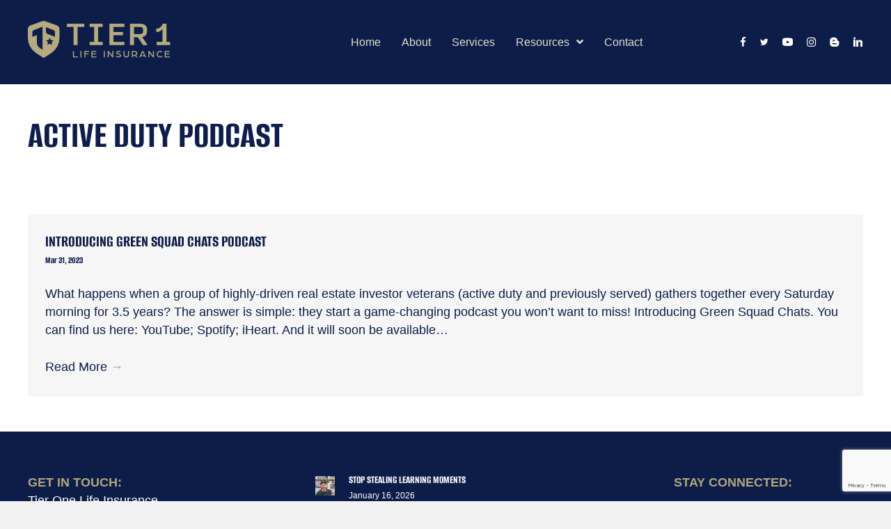

--- FILE ---
content_type: text/html; charset=UTF-8
request_url: https://www.tieronelifeinsurance.com/tag/active-duty-podcast/
body_size: 28827
content:
<!DOCTYPE html><html lang="en-US"><head><script data-no-optimize="1">var litespeed_docref=sessionStorage.getItem("litespeed_docref");litespeed_docref&&(Object.defineProperty(document,"referrer",{get:function(){return litespeed_docref}}),sessionStorage.removeItem("litespeed_docref"));</script> <meta charset="UTF-8" /> <script type="litespeed/javascript">var gform;gform||(document.addEventListener("gform_main_scripts_loaded",function(){gform.scriptsLoaded=!0}),document.addEventListener("gform/theme/scripts_loaded",function(){gform.themeScriptsLoaded=!0}),window.addEventListener("DOMContentLiteSpeedLoaded",function(){gform.domLoaded=!0}),gform={domLoaded:!1,scriptsLoaded:!1,themeScriptsLoaded:!1,isFormEditor:()=>"function"==typeof InitializeEditor,callIfLoaded:function(o){return!(!gform.domLoaded||!gform.scriptsLoaded||!gform.themeScriptsLoaded&&!gform.isFormEditor()||(gform.isFormEditor()&&console.warn("The use of gform.initializeOnLoaded() is deprecated in the form editor context and will be removed in Gravity Forms 3.1."),o(),0))},initializeOnLoaded:function(o){gform.callIfLoaded(o)||(document.addEventListener("gform_main_scripts_loaded",()=>{gform.scriptsLoaded=!0,gform.callIfLoaded(o)}),document.addEventListener("gform/theme/scripts_loaded",()=>{gform.themeScriptsLoaded=!0,gform.callIfLoaded(o)}),window.addEventListener("DOMContentLiteSpeedLoaded",()=>{gform.domLoaded=!0,gform.callIfLoaded(o)}))},hooks:{action:{},filter:{}},addAction:function(o,r,e,t){gform.addHook("action",o,r,e,t)},addFilter:function(o,r,e,t){gform.addHook("filter",o,r,e,t)},doAction:function(o){gform.doHook("action",o,arguments)},applyFilters:function(o){return gform.doHook("filter",o,arguments)},removeAction:function(o,r){gform.removeHook("action",o,r)},removeFilter:function(o,r,e){gform.removeHook("filter",o,r,e)},addHook:function(o,r,e,t,n){null==gform.hooks[o][r]&&(gform.hooks[o][r]=[]);var d=gform.hooks[o][r];null==n&&(n=r+"_"+d.length),gform.hooks[o][r].push({tag:n,callable:e,priority:t=null==t?10:t})},doHook:function(r,o,e){var t;if(e=Array.prototype.slice.call(e,1),null!=gform.hooks[r][o]&&((o=gform.hooks[r][o]).sort(function(o,r){return o.priority-r.priority}),o.forEach(function(o){"function"!=typeof(t=o.callable)&&(t=window[t]),"action"==r?t.apply(null,e):e[0]=t.apply(null,e)})),"filter"==r)return e[0]},removeHook:function(o,r,t,n){var e;null!=gform.hooks[o][r]&&(e=(e=gform.hooks[o][r]).filter(function(o,r,e){return!!(null!=n&&n!=o.tag||null!=t&&t!=o.priority)}),gform.hooks[o][r]=e)}})</script> <meta name='viewport' content='width=device-width, initial-scale=1.0' /><meta http-equiv='X-UA-Compatible' content='IE=edge' /><link rel="profile" href="https://gmpg.org/xfn/11" /><meta name='robots' content='index, follow, max-image-preview:large, max-snippet:-1, max-video-preview:-1' /><title>Active Duty podcast Archives - Tier One Life Insurance</title><link rel="canonical" href="https://www.tieronelifeinsurance.com/tag/active-duty-podcast/" /><meta property="og:locale" content="en_US" /><meta property="og:type" content="article" /><meta property="og:title" content="Active Duty podcast Archives - Tier One Life Insurance" /><meta property="og:url" content="https://www.tieronelifeinsurance.com/tag/active-duty-podcast/" /><meta property="og:site_name" content="Tier One Life Insurance" /><meta property="og:image" content="https://www.tieronelifeinsurance.com/wp-content/uploads/background-home-hero-video.jpg" /><meta property="og:image:width" content="1920" /><meta property="og:image:height" content="1080" /><meta property="og:image:type" content="image/jpeg" /><meta name="twitter:card" content="summary_large_image" /> <script type="application/ld+json" class="yoast-schema-graph">{"@context":"https://schema.org","@graph":[{"@type":"CollectionPage","@id":"https://www.tieronelifeinsurance.com/tag/active-duty-podcast/","url":"https://www.tieronelifeinsurance.com/tag/active-duty-podcast/","name":"Active Duty podcast Archives - Tier One Life Insurance","isPartOf":{"@id":"https://www.tieronelifeinsurance.com/#website"},"primaryImageOfPage":{"@id":"https://www.tieronelifeinsurance.com/tag/active-duty-podcast/#primaryimage"},"image":{"@id":"https://www.tieronelifeinsurance.com/tag/active-duty-podcast/#primaryimage"},"thumbnailUrl":"https://www.tieronelifeinsurance.com/wp-content/uploads/1679697804326.jpeg","breadcrumb":{"@id":"https://www.tieronelifeinsurance.com/tag/active-duty-podcast/#breadcrumb"},"inLanguage":"en-US"},{"@type":"ImageObject","inLanguage":"en-US","@id":"https://www.tieronelifeinsurance.com/tag/active-duty-podcast/#primaryimage","url":"https://www.tieronelifeinsurance.com/wp-content/uploads/1679697804326.jpeg","contentUrl":"https://www.tieronelifeinsurance.com/wp-content/uploads/1679697804326.jpeg","width":857,"height":480},{"@type":"BreadcrumbList","@id":"https://www.tieronelifeinsurance.com/tag/active-duty-podcast/#breadcrumb","itemListElement":[{"@type":"ListItem","position":1,"name":"Home","item":"https://www.tieronelifeinsurance.com/"},{"@type":"ListItem","position":2,"name":"Active Duty podcast"}]},{"@type":"WebSite","@id":"https://www.tieronelifeinsurance.com/#website","url":"https://www.tieronelifeinsurance.com/","name":"Tier One Life Insurance","description":"Tier One Life Insurance","potentialAction":[{"@type":"SearchAction","target":{"@type":"EntryPoint","urlTemplate":"https://www.tieronelifeinsurance.com/?s={search_term_string}"},"query-input":{"@type":"PropertyValueSpecification","valueRequired":true,"valueName":"search_term_string"}}],"inLanguage":"en-US"}]}</script> <link rel='dns-prefetch' href='//www.google.com' /><link rel='dns-prefetch' href='//www.googletagmanager.com' /><link rel='dns-prefetch' href='//cdnjs.cloudflare.com' /><link rel='dns-prefetch' href='//fonts.googleapis.com' /><link href='https://fonts.gstatic.com' crossorigin rel='preconnect' /><link rel="alternate" type="application/rss+xml" title="Tier One Life Insurance &raquo; Feed" href="https://www.tieronelifeinsurance.com/feed/" /><link rel="alternate" type="application/rss+xml" title="Tier One Life Insurance &raquo; Comments Feed" href="https://www.tieronelifeinsurance.com/comments/feed/" /><link rel="alternate" type="application/rss+xml" title="Tier One Life Insurance &raquo; Active Duty podcast Tag Feed" href="https://www.tieronelifeinsurance.com/tag/active-duty-podcast/feed/" /><link rel="preload" href="https://cdnjs.cloudflare.com/ajax/libs/foundicons/3.0.0/foundation-icons.woff" as="font" type="font/woff2" crossorigin="anonymous"><link rel="preload" href="https://www.tieronelifeinsurance.com/wp-content/plugins/bb-plugin/fonts/fontawesome/5.15.4/webfonts/fa-brands-400.woff2" as="font" type="font/woff2" crossorigin="anonymous"><link rel="preload" href="https://www.tieronelifeinsurance.com/wp-content/plugins/bb-plugin/fonts/fontawesome/5.15.4/webfonts/fa-solid-900.woff2" as="font" type="font/woff2" crossorigin="anonymous"><link rel="preload" href="https://www.tieronelifeinsurance.com/wp-content/plugins/bb-plugin/fonts/fontawesome/5.15.4/webfonts/fa-regular-400.woff2" as="font" type="font/woff2" crossorigin="anonymous"><style id='wp-img-auto-sizes-contain-inline-css'>img:is([sizes=auto i],[sizes^="auto," i]){contain-intrinsic-size:3000px 1500px}
/*# sourceURL=wp-img-auto-sizes-contain-inline-css */</style><style id="litespeed-ccss">ul{box-sizing:border-box}:root{--wp--preset--font-size--normal:16px;--wp--preset--font-size--huge:42px}body{--wp--preset--color--black:#000;--wp--preset--color--cyan-bluish-gray:#abb8c3;--wp--preset--color--white:#fff;--wp--preset--color--pale-pink:#f78da7;--wp--preset--color--vivid-red:#cf2e2e;--wp--preset--color--luminous-vivid-orange:#ff6900;--wp--preset--color--luminous-vivid-amber:#fcb900;--wp--preset--color--light-green-cyan:#7bdcb5;--wp--preset--color--vivid-green-cyan:#00d084;--wp--preset--color--pale-cyan-blue:#8ed1fc;--wp--preset--color--vivid-cyan-blue:#0693e3;--wp--preset--color--vivid-purple:#9b51e0;--wp--preset--gradient--vivid-cyan-blue-to-vivid-purple:linear-gradient(135deg,rgba(6,147,227,1) 0%,#9b51e0 100%);--wp--preset--gradient--light-green-cyan-to-vivid-green-cyan:linear-gradient(135deg,#7adcb4 0%,#00d082 100%);--wp--preset--gradient--luminous-vivid-amber-to-luminous-vivid-orange:linear-gradient(135deg,rgba(252,185,0,1) 0%,rgba(255,105,0,1) 100%);--wp--preset--gradient--luminous-vivid-orange-to-vivid-red:linear-gradient(135deg,rgba(255,105,0,1) 0%,#cf2e2e 100%);--wp--preset--gradient--very-light-gray-to-cyan-bluish-gray:linear-gradient(135deg,#eee 0%,#a9b8c3 100%);--wp--preset--gradient--cool-to-warm-spectrum:linear-gradient(135deg,#4aeadc 0%,#9778d1 20%,#cf2aba 40%,#ee2c82 60%,#fb6962 80%,#fef84c 100%);--wp--preset--gradient--blush-light-purple:linear-gradient(135deg,#ffceec 0%,#9896f0 100%);--wp--preset--gradient--blush-bordeaux:linear-gradient(135deg,#fecda5 0%,#fe2d2d 50%,#6b003e 100%);--wp--preset--gradient--luminous-dusk:linear-gradient(135deg,#ffcb70 0%,#c751c0 50%,#4158d0 100%);--wp--preset--gradient--pale-ocean:linear-gradient(135deg,#fff5cb 0%,#b6e3d4 50%,#33a7b5 100%);--wp--preset--gradient--electric-grass:linear-gradient(135deg,#caf880 0%,#71ce7e 100%);--wp--preset--gradient--midnight:linear-gradient(135deg,#020381 0%,#2874fc 100%);--wp--preset--duotone--dark-grayscale:url('#wp-duotone-dark-grayscale');--wp--preset--duotone--grayscale:url('#wp-duotone-grayscale');--wp--preset--duotone--purple-yellow:url('#wp-duotone-purple-yellow');--wp--preset--duotone--blue-red:url('#wp-duotone-blue-red');--wp--preset--duotone--midnight:url('#wp-duotone-midnight');--wp--preset--duotone--magenta-yellow:url('#wp-duotone-magenta-yellow');--wp--preset--duotone--purple-green:url('#wp-duotone-purple-green');--wp--preset--duotone--blue-orange:url('#wp-duotone-blue-orange');--wp--preset--font-size--small:13px;--wp--preset--font-size--medium:20px;--wp--preset--font-size--large:36px;--wp--preset--font-size--x-large:42px;--wp--preset--spacing--20:.44rem;--wp--preset--spacing--30:.67rem;--wp--preset--spacing--40:1rem;--wp--preset--spacing--50:1.5rem;--wp--preset--spacing--60:2.25rem;--wp--preset--spacing--70:3.38rem;--wp--preset--spacing--80:5.06rem}.fab,.fas{-moz-osx-font-smoothing:grayscale;-webkit-font-smoothing:antialiased;display:inline-block;font-style:normal;font-variant:normal;text-rendering:auto;line-height:1}.fa-blogger-b:before{content:"\f37d"}.fa-instagram:before{content:"\f16d"}.fa-times:before{content:"\f00d"}.fab{font-family:"Font Awesome 5 Brands"}.fab{font-weight:400}.fas{font-family:"Font Awesome 5 Free"}.fas{font-weight:900}.ua-icon{font-family:'Ultimate-Icons'!important;speak:none;font-style:normal;font-weight:400;font-variant:normal;text-transform:none;line-height:1;-webkit-font-smoothing:antialiased;-moz-osx-font-smoothing:grayscale}.ua-icon-facebook22:before{content:"\ea81"}.ua-icon-linkedin2:before{content:"\e9d8"}.ua-icon-youtube:before{content:"\e9e5"}.ua-icon-menu2:before{content:"\ea39"}.fi-social-twitter:before{font-family:"foundation-icons";font-style:normal;font-weight:400;font-variant:normal;text-transform:none;line-height:1;-webkit-font-smoothing:antialiased;display:inline-block;text-decoration:inherit}.fi-social-twitter:before{content:"\f1e4"}.fl-builder-content *,.fl-builder-content *:before,.fl-builder-content *:after{-webkit-box-sizing:border-box;-moz-box-sizing:border-box;box-sizing:border-box}.fl-row:before,.fl-row:after,.fl-row-content:before,.fl-row-content:after,.fl-col-group:before,.fl-col-group:after,.fl-col:before,.fl-col:after,.fl-module:before,.fl-module:after,.fl-module-content:before,.fl-module-content:after{display:table;content:" "}.fl-row:after,.fl-row-content:after,.fl-col-group:after,.fl-col:after,.fl-module:after,.fl-module-content:after{clear:both}.fl-clearfix:before,.fl-clearfix:after{display:table;content:" "}.fl-clearfix:after{clear:both}.fl-visible-mobile{display:none}.fl-row,.fl-row-content{margin-left:auto;margin-right:auto;min-width:0}.fl-row-content-wrap{position:relative}.fl-col-group-equal-height,.fl-col-group-equal-height .fl-col,.fl-col-group-equal-height .fl-col-content{display:-webkit-box;display:-webkit-flex;display:-ms-flexbox;display:flex}.fl-col-group-equal-height{-webkit-flex-wrap:wrap;-ms-flex-wrap:wrap;flex-wrap:wrap;width:100%}.fl-col-group-equal-height .fl-col,.fl-col-group-equal-height .fl-col-content{-webkit-box-flex:1 1 auto;-moz-box-flex:1 1 auto;-webkit-flex:1 1 auto;-ms-flex:1 1 auto;flex:1 1 auto}.fl-col-group-equal-height .fl-col-content{-webkit-box-orient:vertical;-webkit-box-direction:normal;-webkit-flex-direction:column;-ms-flex-direction:column;flex-direction:column;flex-shrink:1;min-width:1px;max-width:100%;width:100%}.fl-col-group-equal-height:before,.fl-col-group-equal-height .fl-col:before,.fl-col-group-equal-height .fl-col-content:before,.fl-col-group-equal-height:after,.fl-col-group-equal-height .fl-col:after,.fl-col-group-equal-height .fl-col-content:after{content:none}.fl-col-group-equal-height.fl-col-group-align-top .fl-col-content{justify-content:flex-start;-webkit-justify-content:flex-start}.fl-col-group-equal-height.fl-col-group-align-center .fl-col-content{align-items:center;justify-content:center;-webkit-align-items:center;-webkit-box-align:center;-webkit-box-pack:center;-webkit-justify-content:center;-ms-flex-align:center;-ms-flex-pack:center}.fl-col-group-equal-height.fl-col-group-align-center .fl-module{width:100%}.fl-col{float:left;min-height:1px}.fl-module img{max-width:100%}.fl-builder-content a.fl-button,.fl-builder-content a.fl-button:visited{border-radius:4px;-moz-border-radius:4px;-webkit-border-radius:4px;display:inline-block;font-size:16px;font-weight:400;line-height:18px;padding:12px 24px;text-decoration:none;text-shadow:none}.fl-builder-content .fl-button-center{text-align:center}.fl-builder-content .fl-button i{font-size:1.3em;height:auto;margin-right:8px;vertical-align:middle;width:auto}.fl-icon{display:table-cell;vertical-align:middle}.fl-icon a{text-decoration:none}.fl-icon i{float:right;height:auto;width:auto}.fl-icon i:before{border:none!important;height:auto;width:auto}.fl-row-fixed-width{max-width:1280px}.fl-row-content-wrap{margin-top:0;margin-right:0;margin-bottom:0;margin-left:0}.fl-row-content-wrap{padding-top:20px;padding-right:20px;padding-bottom:20px;padding-left:20px}.fl-col-content{margin-top:0;margin-right:0;margin-bottom:0;margin-left:0}.fl-col-content{padding-top:0;padding-right:0;padding-bottom:0;padding-left:0}.fl-module-content{margin-top:20px;margin-right:20px;margin-bottom:20px;margin-left:20px}@media (max-width:1200px){.fl-visible-mobile{display:none}.fl-visible-desktop-medium{display:block}}@media (max-width:992px){.fl-visible-mobile{display:none}.fl-visible-desktop-medium{display:block}}@media (max-width:720px){.fl-visible-desktop-medium{display:none}.fl-visible-mobile{display:block}.fl-row-content-wrap{background-attachment:scroll!important}.fl-col-group.fl-col-group-equal-height{display:block}.fl-col-group.fl-col-group-equal-height.fl-col-group-custom-width{display:-webkit-box;display:-webkit-flex;display:-ms-flexbox;display:flex}.fl-col{clear:both;float:none;margin-left:auto;margin-right:auto;width:auto!important}.fl-row[data-node] .fl-row-content-wrap{margin:0;padding-left:0;padding-right:0}.fl-col[data-node] .fl-col-content{margin:0;padding-left:0;padding-right:0}}.fl-node-5ca565efb3bd3>.fl-row-content-wrap{background-color:#0d1d49}.fl-node-5ca565efb8d43{width:24%}@media (max-width:720px){.fl-builder-content .fl-node-5ca565efb8d43{width:75%!important;max-width:none;clear:none;float:left}}.fl-node-5ca565efb8d8c{width:50%}@media (max-width:720px){.fl-builder-content .fl-node-5ca565efb8d8c{width:25%!important;max-width:none;clear:none;float:left}}.fl-node-l29rg85fdz7x{width:24%}.uabb-retina-img-content .uabb-retina-img{border-radius:inherit;display:inline;height:auto;max-width:100%;width:auto}.uabb-retina-img{max-height:inherit;line-height:0;position:relative;z-index:2}.uabb-retina-img-content{border-radius:0;display:inline-block;line-height:0;position:relative;max-width:100%;overflow:hidden}.fl-node-5fff3b24aecf2 .uabb-retina-img-wrap{text-align:left}.fl-node-5fff3b24aecf2 .uabb-retina-img-content .uabb-retina-img{border-radius:0}.fl-node-5fff3b24aecf2 .uabb-retina-img-content .uabb-retina-img{opacity:1}.fl-node-5fff3b24aecf2>.fl-module-content{margin-top:0;margin-bottom:0}.uabb-creative-menu ul,.uabb-creative-menu li{list-style:none!important;margin:0;padding:0}.uabb-creative-menu .menu:before,.uabb-creative-menu .menu:after{content:'';display:table;clear:both}.uabb-creative-menu .menu{position:relative;padding-left:0}.uabb-creative-menu li{position:relative}.uabb-creative-menu a{display:block;line-height:1;text-decoration:none}.uabb-creative-menu .menu a{box-shadow:none}.uabb-creative-menu-horizontal{font-size:0}.uabb-creative-menu-horizontal li,.uabb-creative-menu-horizontal>li{font-size:medium}.uabb-creative-menu-mobile-toggle{position:relative;padding:8px;background-color:transparent;border:none;color:#333;border-radius:0;display:inline-block;z-index:5}.uabb-creative-menu-mobile-toggle.hamburger .uabb-svg-container{display:inline-block;position:relative;width:1.4em;height:1.4em;vertical-align:middle}.uabb-creative-menu-mobile-toggle.hamburger .hamburger-menu{position:absolute;top:0;left:0;right:0;bottom:0}.uabb-creative-menu-mobile-toggle.hamburger .hamburger-menu rect{fill:currentColor}.fl-node-5ca565c22ca9a .uabb-creative-menu .menu{text-align:right}.fl-node-5ca565c22ca9a .uabb-creative-menu .menu>li{margin-top:5px;margin-bottom:5px;margin-left:5px;margin-right:5px}.fl-node-5ca565c22ca9a .uabb-creative-menu li:first-child{border-top:none}@media only screen and (max-width:720px){.fl-node-5ca565c22ca9a .uabb-creative-menu .menu{margin-top:20px}.fl-node-5ca565c22ca9a .uabb-creative-menu .menu{text-align:center}.fl-node-5ca565c22ca9a .uabb-creative-menu .menu>li{margin-left:0!important;margin-right:0!important}}@media only screen and (min-width:721px){.fl-node-5ca565c22ca9a .menu>li{display:inline-block}.fl-node-5ca565c22ca9a .menu li{border-left:none;border-top:none}.fl-node-5ca565c22ca9a .uabb-creative-menu-mobile-toggle{display:none}}.fl-node-5ca565c22ca9a .uabb-creative-menu.uabb-menu-default .menu>li>a{padding-top:10px;padding-bottom:10px;padding-left:10px;padding-right:10px}.fl-node-5ca565c22ca9a .fl-module-content .uabb-creative-menu .menu>li>a span.menu-item-text{width:100%;color:#e3e1d1}.fl-node-5ca565c22ca9a .uabb-creative-menu-mobile-toggle-container{text-align:center}.fl-node-5ca565c22ca9a .uabb-creative-menu-mobile-toggle rect{fill:#e3e1d1}@media only screen and (max-width:720px){.fl-node-5ca565c22ca9a .uabb-creative-menu .menu{text-align:center}}@media only screen and (max-width:992px){.fl-node-5ca565c22ca9a .uabb-creative-menu-mobile-toggle-container{text-align:}}@media only screen and (max-width:720px){.fl-node-5ca565c22ca9a .uabb-creative-menu-mobile-toggle-container{text-align:}.fl-node-5ca565c22ca9a .uabb-creative-menu .menu{text-align:center}}.fl-node-5ca565c22ca9a>.fl-module-content{margin-top:0;margin-right:0;margin-bottom:0;margin-left:0}.fl-builder-content .fl-node-5e05184a30ff4 a.fl-button,.fl-builder-content .fl-node-5e05184a30ff4 a.fl-button:visited{background:#b1a77d}.fl-builder-content .fl-node-5e05184a30ff4 .fl-button i.fl-button-icon-before{margin-right:0}.fl-node-5e05184a30ff4 .fl-button-wrap{text-align:center}.fl-builder-content .fl-node-5e05184a30ff4 a.fl-button,.fl-builder-content .fl-node-5e05184a30ff4 a.fl-button:visited{border:1px solid #a59b71}@media (max-width:720px){.fl-builder-content .fl-node-5e05184a30ff4 .fl-button-wrap a.fl-button{padding-top:10px;padding-right:10px;padding-bottom:10px;padding-left:10px}}.fl-node-5e05184a30ff4>.fl-module-content{margin-bottom:0}@media (max-width:720px){.fl-node-5e05184a30ff4.fl-module>.fl-module-content{margin-top:0}}.fl-icon-group .fl-icon{display:inline-block;margin-bottom:10px;margin-top:10px}.fl-node-czm9u45w73bx .fl-icon i,.fl-node-czm9u45w73bx .fl-icon i:before{color:#fff}.fl-node-czm9u45w73bx .fl-icon i,.fl-node-czm9u45w73bx .fl-icon i:before{font-size:15px}.fl-node-czm9u45w73bx .fl-module-content .fl-icon:nth-child(1) i,.fl-node-czm9u45w73bx .fl-module-content .fl-icon:nth-child(1) i:before{color:#fff}.fl-node-czm9u45w73bx .fl-module-content .fl-icon:nth-child(2) i,.fl-node-czm9u45w73bx .fl-module-content .fl-icon:nth-child(2) i:before{color:#fff}.fl-node-czm9u45w73bx .fl-module-content .fl-icon:nth-child(3) i,.fl-node-czm9u45w73bx .fl-module-content .fl-icon:nth-child(3) i:before{color:#fff}.fl-node-czm9u45w73bx .fl-module-content .fl-icon:nth-child(4) i,.fl-node-czm9u45w73bx .fl-module-content .fl-icon:nth-child(4) i:before{color:#fff}.fl-node-czm9u45w73bx .fl-module-content .fl-icon:nth-child(5) i,.fl-node-czm9u45w73bx .fl-module-content .fl-icon:nth-child(5) i:before{color:#fff}.fl-node-czm9u45w73bx .fl-module-content .fl-icon:nth-child(6) i,.fl-node-czm9u45w73bx .fl-module-content .fl-icon:nth-child(6) i:before{color:#fff}.fl-node-czm9u45w73bx .fl-icon-group{text-align:right}.fl-node-czm9u45w73bx .fl-icon+.fl-icon{margin-left:15px}.fl-builder-content[data-shrink="1"] img{width:auto}.uabb-module-content h3,.uabb-module-content h5{margin:0;clear:both}.fl-module-content a{text-decoration:none}.uabb-row-separator{position:absolute;width:100%;left:0}.uabb-top-row-separator{top:0;bottom:auto}.uabb-imgicon-wrap .uabb-image{line-height:0;position:relative}.uabb-imgicon-wrap .uabb-image-content{display:inline-block;border-radius:0;line-height:0;position:relative;max-width:100%}.uabb-imgicon-wrap .uabb-image-content img{display:inline;height:auto!important;max-width:100%;width:auto;border-radius:inherit;box-shadow:none;box-sizing:content-box}.uabb-js-breakpoint{content:"default";display:none}@media screen and (max-width:992px){.uabb-js-breakpoint{content:"992"}}@media screen and (max-width:720px){.uabb-js-breakpoint{content:"720"}}.fl-node-5cab79ed92bd1{color:#fff}.fl-builder-content .fl-node-5cab79ed92bd1 *:not(input):not(textarea):not(select):not(a):not(h1):not(h2):not(h3):not(h4):not(h5):not(h6):not(.fl-menu-mobile-toggle){color:inherit}.fl-builder-content .fl-node-5cab79ed92bd1 a{color:#fff}.fl-builder-content .fl-node-5cab79ed92bd1 h3{color:#fff}.fl-node-5cab79ed92bd1>.fl-row-content-wrap{background-color:#0d1d49}.fl-node-5cab79ed92bd1>.fl-row-content-wrap{padding-top:40px;padding-bottom:40px}.fl-node-5cab79ed96acf{width:33.33%}.fl-node-5cab79ed96b1b{width:33.34%}.fl-node-613e66f4ec161{width:33.33%}.fl-builder-content .fl-node-613e5e809e8e1 .fl-module-content .fl-rich-text,.fl-builder-content .fl-node-613e5e809e8e1 .fl-module-content .fl-rich-text *{color:#b1a77d}.fl-builder-content .fl-node-613e5e809e8e1 .fl-rich-text{font-weight:700}.fl-node-613e5e809e8e1>.fl-module-content{margin-bottom:0}.fl-node-613e5e3012748>.fl-module-content{margin-top:0}.fl-post-feed-post{overflow:hidden}.fl-post-feed-post{border-bottom:1px solid #e6e6e6;margin-bottom:40px}.fl-node-3qk1udroy4ta .fl-post-feed-post{margin-bottom:1px}.fl-builder-content .fl-node-613e66f954b95 .fl-module-content .fl-rich-text,.fl-builder-content .fl-node-613e66f954b95 .fl-module-content .fl-rich-text *{color:#b1a77d}.fl-builder-content .fl-node-613e66f954b95 .fl-rich-text{font-weight:700;text-align:center}.fl-node-613e66f954b95>.fl-module-content{margin-bottom:0}.uabb-subscribe-form .uabb-form-field{position:relative}.uabb-form-field input,.uabb-subscribe-form input[type=email]{box-shadow:none;height:auto;width:100%;outline:none}.uabb-form-error-message{clear:both;color:#f2f2f2;display:none;font-weight:700}.uabb-module-content .uabb-text-editor *:not(a){color:inherit}.uabb-module-content .uabb-text-editor *:not(i){font-family:inherit}.uabb-module-content .uabb-text-editor *:not(h1):not(h2):not(h3):not(h4):not(h5):not(h6){font-size:inherit;line-height:inherit}.uabb-module-content .uabb-text-editor *:not(h1):not(h2):not(h3):not(h4):not(h5):not(h6):not(strong):not(b):not(i){font-weight:inherit}.uabb-subscribe-form input[type=email]{border:1px solid rgba(0,0,0,.1);border-radius:0;padding:12px 15px;margin:0}.uabb-subscribe-form .uabb-head-wrap{margin-bottom:5px}.uabb-form-field .uabb-form-error-message{position:absolute;display:block;opacity:0;padding:0;top:50%;-webkit-transform:translateY(-50%);transform:translateY(-50%);text-align:center}.uabb-subscribe-form .uabb-form-error-message{display:block}.uabb-subscribe-form .uabb-form-error-message{color:#ff5050;display:none;font-size:12px;margin-top:2px}.fl-node-y0pcdv83sxk5 .uabb-subscribe-form-stacked .uabb-form-error-message{right:15px}.fl-node-y0pcdv83sxk5 .uabb-subscribe-form-stacked .uabb-form-field{margin-bottom:10px}.fl-node-y0pcdv83sxk5 .uabb-subscribe-form{text-align:center}.fl-node-y0pcdv83sxk5 .uabb-sf-style-style1 .uabb-form-field input{color:#fff;background:#0d1d49;border-color:#b1a77d;border-width:1px;border-radius:0;padding:12px 15px}.fl-node-y0pcdv83sxk5 .uabb-sf-style-style1 .uabb-form-field input::-webkit-input-placeholder{color:#fff}@media (max-width:720px){.fl-node-y0pcdv83sxk5 .uabb-subscribe-form{text-align:center}}.fl-node-y0pcdv83sxk5 .uabb-form-field input[type=email]{text-align:center}.fl-node-y0pcdv83sxk5>.fl-module-content{margin-top:10px}.uabb-offcanvas{position:fixed;width:0;margin:0;top:0;bottom:0;height:100%;overflow:auto;background-color:#fff;background:#fff;visibility:visible;z-index:99999}.uabb-offcanvas::-webkit-scrollbar{display:none}.uabb-offcanvas-overlay{position:fixed;width:100%;height:100%;visibility:hidden;top:0;bottom:0;left:0;right:0;z-index:999;opacity:0}.uabb-offcanvas-content{width:100%;padding:40px 25px 25px}.uabb-offcanvas-close-icon-wrapper{position:absolute;top:0;right:0;z-index:10}.uabb-offcanvas-close-icon-wrapper .uabb-offcanvas-close-icon,.uabb-offcanvas-close-icon-wrapper .uabb-offcanvas-close-icon{fill:#000}.uabb-offcanvas-close-icon-wrapper .uabb-offcanvas-close{display:block;float:right;padding:8px;-webkit-border-radius:0;border-radius:0;vertical-align:middle}.uabb-offcanvas-close-icon-wrapper.uabb-offcanvas-close-icon-position-right-top{right:0;left:auto}.uabb-offcanvas-close{z-index:99999}.uabb-offcanvas-position-at-right{right:0}.fl-node-5e051819dc8f4 .uabb-offcanvas-close .uabb-offcanvas-close-icon{font-size:20px;color:#fff}.fl-node-5e051819dc8f4 .uabb-offcanvas{width:300px}.fl-node-5e051819dc8f4 .uabb-offcanvas-parent-wrapper .uabb-offcanvas-position-at-right{right:-300px}.fl-node-5e051819dc8f4 .uabb-offcanvas-5e051819dc8f4 .uabb-offcanvas-overlay{background:rgba(0,0,0,.75)}.fl-node-5e051819dc8f4 .uabb-offcanvas-5e051819dc8f4 .uabb-offcanvas{background-color:#0d1d49}.fl-node-5e051819dc8f4 .uabb-offcanvas-5e051819dc8f4 .uabb-offcanvas-content{padding-top:0;padding-left:0;padding-right:0;padding-bottom:0}.fl-node-5e051819dc8f4 .uabb-offcanvas-close-icon-wrapper .uabb-offcanvas-close{margin-top:15px;margin-right:15px}.uabb-module-content h3,.uabb-module-content h5{margin:0;clear:both}.fl-module-content a{text-decoration:none}.uabb-row-separator{position:absolute;width:100%;left:0}.uabb-top-row-separator{top:0;bottom:auto}.uabb-imgicon-wrap .uabb-image{line-height:0;position:relative}.uabb-imgicon-wrap .uabb-image-content{display:inline-block;border-radius:0;line-height:0;position:relative;max-width:100%}.uabb-imgicon-wrap .uabb-image-content img{display:inline;height:auto!important;max-width:100%;width:auto;border-radius:inherit;box-shadow:none;box-sizing:content-box}.uabb-js-breakpoint{content:"default";display:none}@media screen and (max-width:992px){.uabb-js-breakpoint{content:"992"}}@media screen and (max-width:720px){.uabb-js-breakpoint{content:"720"}}.fl-node-5e051b688e53c{width:100%}.fl-node-5cf99ab49a3cf{width:100%}.fl-module-heading .fl-heading{padding:0!important;margin:0!important}.uabb-next-right-arrow{font-style:inherit;font-weight:inherit;line-height:inherit}.uabb-blog-posts .uabb-post-wrapper{display:inline-block;vertical-align:top;float:left;outline:none;margin-bottom:30px}.uabb-post-wrapper{border-top:0 solid #e5e5e5;border-radius:0;position:relative;z-index:1}.uabb-post-wrapper .uabb-blog-post-content{opacity:1;position:relative;z-index:10;overflow:hidden}.uabb-post-wrapper .uabb-post-heading{margin:0;padding:0}.uabb-post-wrapper .uabb-post-heading a{font:inherit;color:inherit}.uabb-blog-posts-description{padding-top:1.5em;word-wrap:break-word}.uabb-blog-post-content .uabb-read-more-text{padding-top:1.5em;display:block}.uabb-blog-post-content .uabb-post-meta{word-wrap:break-word;padding-top:5px;text-transform:none}.uabb-module-content .uabb-text-editor :not(a){color:inherit}.uabb-module-content .uabb-text-editor :not(i){font-family:inherit}.uabb-module-content .uabb-text-editor :not(h1):not(h2):not(h3):not(h4):not(h5):not(h6){font-size:inherit;line-height:inherit}.uabb-module-content .uabb-text-editor :not(h1):not(h2):not(h3):not(h4):not(h5):not(h6):not(strong):not(b){font-weight:inherit}.uabb-blog-posts{overflow:hidden}.uabb-blog-posts-col-1{width:100%}.uabb-read-more-text a{text-decoration:none}.fl-node-5cf99ab498375 .uabb-blog-posts .uabb-post-wrapper{margin-bottom:15px}.fl-node-5cf99ab498375 .uabb-post-wrapper .uabb-blog-post-content{padding-top:25px;padding-bottom:25px;padding-left:25px;padding-right:25px}.fl-node-5cf99ab498375 .uabb-blog-posts-shadow{box-shadow:0 4px 1px rgba(197,197,197,.2);background:#f6f6f6;width:100%}.fl-node-5cf99ab498375 .uabb-blog-post-content .uabb-read-more-text span,.fl-node-5cf99ab498375 .uabb-blog-post-content .uabb-read-more-text:visited *{color:#b1a77d}.fl-node-5cf99ab498375 .uabb-blog-post-content{text-align:left}.fl-node-5cf99ab498375 .uabb-blog-post-content .uabb-read-more-text,.fl-node-5cf99ab498375 .uabb-blog-post-content .uabb-read-more-text a,.fl-node-5cf99ab498375 .uabb-blog-post-content .uabb-read-more-text a:visited{color:#0e1d49}.fl-node-5cf99ab498375 .uabb-text-editor{color:#0e1d49}@media (max-width:992px){.fl-node-5cf99ab498375 .uabb-blog-posts .uabb-post-wrapper{padding-left:7.5px;padding-right:7.5px}}.uabb-module-content h3,.uabb-module-content h5{margin:0;clear:both}.fl-module-content a{text-decoration:none}.uabb-row-separator{position:absolute;width:100%;left:0}.uabb-top-row-separator{top:0;bottom:auto}.uabb-imgicon-wrap .uabb-image{line-height:0;position:relative}.uabb-imgicon-wrap .uabb-image-content{display:inline-block;border-radius:0;line-height:0;position:relative;max-width:100%}.uabb-imgicon-wrap .uabb-image-content img{display:inline;height:auto!important;max-width:100%;width:auto;border-radius:inherit;box-shadow:none;box-sizing:content-box}.uabb-js-breakpoint{content:"default";display:none}@media screen and (max-width:992px){.uabb-js-breakpoint{content:"992"}}@media screen and (max-width:720px){.uabb-js-breakpoint{content:"720"}}html{font-family:sans-serif;-ms-text-size-adjust:100%;-webkit-text-size-adjust:100%}body{margin:0}footer,header{display:block}a{background-color:transparent}h1{font-size:2em;margin:.67em 0}img{border:0}svg:not(:root){overflow:hidden}input{color:inherit;font:inherit;margin:0}input::-moz-focus-inner{border:0;padding:0}input{line-height:normal}*{-webkit-box-sizing:border-box;-moz-box-sizing:border-box;box-sizing:border-box}*:before,*:after{-webkit-box-sizing:border-box;-moz-box-sizing:border-box;box-sizing:border-box}html{font-size:10px}body{font-family:"Helvetica Neue",Helvetica,Arial,sans-serif;font-size:14px;line-height:1.42857143;color:#333;background-color:#fff}input{font-family:inherit;font-size:inherit;line-height:inherit}a{color:#337ab7;text-decoration:none}img{vertical-align:middle}h1,h3,h5{font-family:inherit;font-weight:500;line-height:1.1;color:inherit}h1,h3{margin-top:20px;margin-bottom:10px}h5{margin-top:10px;margin-bottom:10px}h1{font-size:36px}h3{font-size:24px}h5{font-size:14px}p{margin:0 0 10px}ul{margin-top:0;margin-bottom:10px}.clearfix:before,.clearfix:after{display:table;content:" "}.clearfix:after{clear:both}body{background-color:#f2f2f2;color:#0e1d49;font-family:"Montserrat",sans-serif;font-size:18px;font-weight:400;line-height:1.45;font-style:normal;padding:0;word-wrap:break-word}h1,h3,h5{color:#0e1d49;font-family:"Alumni Sans",Verdana,Arial,sans-serif;font-weight:700;line-height:1.4;text-transform:uppercase;font-style:normal}h3 a{color:#0e1d49}h1{font-size:56px;line-height:1.2;letter-spacing:0px;color:#0e1d49;font-family:"Alumni Sans",Verdana,Arial,sans-serif;font-weight:700;font-style:normal;text-transform:uppercase}h3{font-size:24px;line-height:1.2;letter-spacing:0px}h5{font-size:14px;line-height:1.2;letter-spacing:0px}a{color:#b1a77d}img{max-width:100%;height:auto}.fl-screen-reader-text{position:absolute;left:-10000px;top:auto;width:1px;height:1px;overflow:hidden}.fl-page{position:relative;-moz-box-shadow:none;-webkit-box-shadow:none;box-shadow:none;margin:0 auto}.fl-page-content{background-color:#fff}a.fl-button,a.fl-button:visited{color:#e4e1d2;background:#0d1d49;color:#000;border:1px solid #978b5a}a.fl-button *,a.fl-button:visited *{color:#e4e1d2}input[type=email]{display:block;width:100%;padding:6px 12px;font-size:14px;line-height:1.428571429;color:#0e1d49;vertical-align:middle;background-color:#fcfcfc;background-image:none;border:1px solid #e6e6e6;-moz-box-shadow:none;-webkit-box-shadow:none;box-shadow:none;-moz-border-radius:4px;-webkit-border-radius:4px;border-radius:4px}input[type=email]::-webkit-input-placeholder{color:rgba(14,29,73,.4)}input[type=email]:-moz-placeholder{color:rgba(14,29,73,.4)}input[type=email]::-moz-placeholder{color:rgba(14,29,73,.4)}input[type=email]:-ms-input-placeholder{color:rgba(14,29,73,.4)}@media (min-width:992px){.fl-page{-moz-box-shadow:none;-webkit-box-shadow:none;box-shadow:none;width:980px}.fl-full-width .fl-page{width:auto}}.fl-page a.fl-button,.fl-page a.fl-button:visited{color:#e4e1d2;background-color:#0d1d49;font-family:"Manrope",sans-serif;font-weight:800;font-size:16px;line-height:1.2;text-transform:none;border-style:none;border-width:0;border-color:initial;border-radius:4px}.fl-page a.fl-button *,.fl-page a.fl-button:visited *{color:#e4e1d2}@media (max-width:991px){body{font-size:14px;line-height:1.45}h1{font-size:36px;line-height:1.4;letter-spacing:0px}h3{font-size:24px;line-height:1.4;letter-spacing:0px}h5{font-size:14px;line-height:1.4;letter-spacing:0px}a.fl-button,a.fl-button:visited,.fl-page a.fl-button,.fl-page a.fl-button:visited{font-size:16px;line-height:1.2}}@media (max-width:767px){body{font-size:14px;line-height:1.45}h1{font-size:36px;line-height:1.4;letter-spacing:0px}h3{font-size:24px;line-height:1.4;letter-spacing:0px}h3{font-size:24px;line-height:1.4;letter-spacing:0px}h5{font-size:14px;line-height:1.4;letter-spacing:0px}a.fl-button,a.fl-button:visited,.fl-page a.fl-button,.fl-page a.fl-button:visited{font-size:16px;line-height:1.2}}p:last-child,p:only-child{margin-bottom:0}.fl-builder-content .fl-button i:only-child{margin-right:0}.fl-post-feed-post{background:0 0!important;border:none!important}.uabb-blog-post-inner-wrap,.uabb-blog-post-inner-wrap .uabb-blog-post-content{height:100%}.fl-node-n7taykc5p4wx>.fl-row-content-wrap{padding-top:0;padding-right:0;padding-bottom:0;padding-left:0}.fl-node-bfn6syzjcexl{width:100%}body h3.uabb-infobox-title{margin:0;padding:0}.uabb-module-content .uabb-text-editor :not(a){color:inherit}.uabb-module-content .uabb-text-editor :not(i){font-family:inherit}.uabb-module-content .uabb-text-editor :not(h1):not(h2):not(h3):not(h4):not(h5):not(h6){font-size:inherit;line-height:inherit}.uabb-module-content .uabb-text-editor :not(h1):not(h2):not(h3):not(h4):not(h5):not(h6):not(strong):not(b):not(i){font-weight:inherit}.uabb-infobox-content .uabb-infobox-text p:last-of-type{margin-bottom:0}.uabb-infobox-content .uabb-infobox-text p{padding:0 0 10px}.infobox-photo-left .uabb-infobox-left-right-wrap{display:inline-block;width:100%}.infobox-photo-left .uabb-imgicon-wrap{margin-right:20px}.infobox-photo-left .uabb-imgicon-wrap,.infobox-photo-left .uabb-infobox-content{display:inline-block;vertical-align:top}.fl-module-info-box .fl-module-content{display:-webkit-box;display:-webkit-flex;display:-ms-flexbox;display:flex;-webkit-box-orient:vertical;-webkit-box-direction:normal;-webkit-flex-direction:column;-ms-flex-direction:column;flex-direction:column;flex-shrink:1}.fl-module-info-box .uabb-infobox-module-link{position:absolute;width:100%;height:100%;left:0;top:0;bottom:0;right:0;z-index:4}@media (max-width:720px){.infobox-photo-left{display:block}}.fl-node-xsrvh4q0jd5b{width:100%}.fl-node-xsrvh4q0jd5b .uabb-imgicon-wrap{text-align:}.fl-node-xsrvh4q0jd5b .uabb-image .uabb-photo-img{width:28px}@media (max-width:992px){.fl-node-xsrvh4q0jd5b .uabb-imgicon-wrap{text-align:}}@media (max-width:720px){.fl-node-xsrvh4q0jd5b .uabb-imgicon-wrap{text-align:}}.fl-node-xsrvh4q0jd5b .infobox-left{text-align:left}.fl-builder-content .fl-node-xsrvh4q0jd5b .uabb-infobox-title{margin-top:px;margin-bottom:5px}.fl-builder-content .fl-node-xsrvh4q0jd5b .uabb-infobox-text{margin-top:0;margin-bottom:0}.fl-node-xsrvh4q0jd5b .uabb-infobox-text{color:#0e1d49}.fl-node-xsrvh4q0jd5b .infobox-left .uabb-imgicon-wrap{margin-right:20px}.fl-builder-content .fl-node-xsrvh4q0jd5b .uabb-imgicon-wrap{margin-top:4px;margin-bottom:0}.fl-builder-content .fl-node-xsrvh4q0jd5b .uabb-infobox{position:relative}.fl-node-xsrvh4q0jd5b .uabb-infobox{text-align:left}.fl-builder-content .fl-node-xsrvh4q0jd5b .infobox-photo-left .uabb-infobox-content{width:calc(100% - 48px)}@media (max-width:720px){.fl-node-xsrvh4q0jd5b .uabb-infobox{text-align:left}.fl-builder-content .fl-node-xsrvh4q0jd5b .infobox-photo-left .uabb-infobox-content{width:calc(100% - 48px)}}.fl-node-xsrvh4q0jd5b .uabb-infobox-title{font-size:16px}.fl-node-xsrvh4q0jd5b .uabb-infobox-text{font-size:12px}.fl-node-xsrvh4q0jd5b>.fl-module-content{margin-top:0;margin-right:0;margin-bottom:0;margin-left:0}.uabb-module-content h3,.uabb-module-content h5{margin:0;clear:both}.fl-module-content a{text-decoration:none}.uabb-row-separator{position:absolute;width:100%;left:0}.uabb-top-row-separator{top:0;bottom:auto}.uabb-imgicon-wrap .uabb-image{line-height:0;position:relative}.uabb-imgicon-wrap .uabb-image-content{display:inline-block;border-radius:0;line-height:0;position:relative;max-width:100%}.uabb-imgicon-wrap .uabb-image-content img{display:inline;height:auto!important;max-width:100%;width:auto;border-radius:inherit;box-shadow:none;box-sizing:content-box}.uabb-js-breakpoint{content:"default";display:none}@media screen and (max-width:992px){.uabb-js-breakpoint{content:"992"}}@media screen and (max-width:720px){.uabb-js-breakpoint{content:"720"}}.fl-node-5e05177f0ffc2>.fl-row-content-wrap{background-color:#0d1d49}.fl-node-5e05177f17281{width:100%}.fl-node-5e05178e7b5ee .uabb-creative-menu .menu{text-align:left}.fl-node-5e05178e7b5ee .uabb-creative-menu .menu>li{margin-top:5px;margin-bottom:5px;margin-left:5px;margin-right:5px}.fl-node-5e05178e7b5ee .uabb-creative-menu li:first-child{border-top:none}.fl-node-5e05178e7b5ee .uabb-creative-menu.uabb-menu-default .menu>li>a{padding-top:10px;padding-bottom:10px;padding-left:10px;padding-right:10px}.fl-node-5e05178e7b5ee .fl-module-content .uabb-creative-menu .menu>li>a span.menu-item-text{width:100%;color:#fff}@media only screen and (max-width:720px){.fl-node-5e05178e7b5ee .uabb-creative-menu .menu{text-align:left}}@media only screen and (max-width:720px){.fl-node-5e05178e7b5ee .uabb-creative-menu .menu{text-align:left}}.fl-node-5e05178e7b5ee .uabb-creative-menu .menu>li>a{font-weight:500;font-size:22px}.fl-node-5e05178e7b5ee>.fl-module-content{margin-top:40px}@media (max-width:720px){.fl-node-5e05178e7b5ee>.fl-module-content{margin-top:20px}}.uabb-module-content h3,.uabb-module-content h5{margin:0;clear:both}.fl-module-content a{text-decoration:none}.uabb-row-separator{position:absolute;width:100%;left:0}.uabb-top-row-separator{top:0;bottom:auto}.uabb-imgicon-wrap .uabb-image{line-height:0;position:relative}.uabb-imgicon-wrap .uabb-image-content{display:inline-block;border-radius:0;line-height:0;position:relative;max-width:100%}.uabb-imgicon-wrap .uabb-image-content img{display:inline;height:auto!important;max-width:100%;width:auto;border-radius:inherit;box-shadow:none;box-sizing:content-box}.uabb-js-breakpoint{content:"default";display:none}@media screen and (max-width:992px){.uabb-js-breakpoint{content:"992"}}@media screen and (max-width:720px){.uabb-js-breakpoint{content:"720"}}</style><link rel="preload" data-asynced="1" data-optimized="2" as="style" onload="this.onload=null;this.rel='stylesheet'" href="https://www.tieronelifeinsurance.com/wp-content/litespeed/ucss/c5c8445852121da4411b713e3f6a38df.css?ver=9da17" /><script data-optimized="1" type="litespeed/javascript" data-src="https://www.tieronelifeinsurance.com/wp-content/plugins/litespeed-cache/assets/js/css_async.min.js"></script> <style id='global-styles-inline-css'>:root{--wp--preset--aspect-ratio--square: 1;--wp--preset--aspect-ratio--4-3: 4/3;--wp--preset--aspect-ratio--3-4: 3/4;--wp--preset--aspect-ratio--3-2: 3/2;--wp--preset--aspect-ratio--2-3: 2/3;--wp--preset--aspect-ratio--16-9: 16/9;--wp--preset--aspect-ratio--9-16: 9/16;--wp--preset--color--black: #000000;--wp--preset--color--cyan-bluish-gray: #abb8c3;--wp--preset--color--white: #ffffff;--wp--preset--color--pale-pink: #f78da7;--wp--preset--color--vivid-red: #cf2e2e;--wp--preset--color--luminous-vivid-orange: #ff6900;--wp--preset--color--luminous-vivid-amber: #fcb900;--wp--preset--color--light-green-cyan: #7bdcb5;--wp--preset--color--vivid-green-cyan: #00d084;--wp--preset--color--pale-cyan-blue: #8ed1fc;--wp--preset--color--vivid-cyan-blue: #0693e3;--wp--preset--color--vivid-purple: #9b51e0;--wp--preset--color--fl-heading-text: #0e1d49;--wp--preset--color--fl-body-bg: #f2f2f2;--wp--preset--color--fl-body-text: #0e1d49;--wp--preset--color--fl-accent: #b1a77d;--wp--preset--color--fl-accent-hover: #e3e1d1;--wp--preset--color--fl-topbar-bg: #ffffff;--wp--preset--color--fl-topbar-text: #000000;--wp--preset--color--fl-topbar-link: #428bca;--wp--preset--color--fl-topbar-hover: #428bca;--wp--preset--color--fl-header-bg: #ffffff;--wp--preset--color--fl-header-text: #000000;--wp--preset--color--fl-header-link: #428bca;--wp--preset--color--fl-header-hover: #428bca;--wp--preset--color--fl-nav-bg: #ffffff;--wp--preset--color--fl-nav-link: #428bca;--wp--preset--color--fl-nav-hover: #428bca;--wp--preset--color--fl-content-bg: #ffffff;--wp--preset--color--fl-footer-widgets-bg: #ffffff;--wp--preset--color--fl-footer-widgets-text: #000000;--wp--preset--color--fl-footer-widgets-link: #428bca;--wp--preset--color--fl-footer-widgets-hover: #428bca;--wp--preset--color--fl-footer-bg: #ffffff;--wp--preset--color--fl-footer-text: #000000;--wp--preset--color--fl-footer-link: #428bca;--wp--preset--color--fl-footer-hover: #428bca;--wp--preset--gradient--vivid-cyan-blue-to-vivid-purple: linear-gradient(135deg,rgb(6,147,227) 0%,rgb(155,81,224) 100%);--wp--preset--gradient--light-green-cyan-to-vivid-green-cyan: linear-gradient(135deg,rgb(122,220,180) 0%,rgb(0,208,130) 100%);--wp--preset--gradient--luminous-vivid-amber-to-luminous-vivid-orange: linear-gradient(135deg,rgb(252,185,0) 0%,rgb(255,105,0) 100%);--wp--preset--gradient--luminous-vivid-orange-to-vivid-red: linear-gradient(135deg,rgb(255,105,0) 0%,rgb(207,46,46) 100%);--wp--preset--gradient--very-light-gray-to-cyan-bluish-gray: linear-gradient(135deg,rgb(238,238,238) 0%,rgb(169,184,195) 100%);--wp--preset--gradient--cool-to-warm-spectrum: linear-gradient(135deg,rgb(74,234,220) 0%,rgb(151,120,209) 20%,rgb(207,42,186) 40%,rgb(238,44,130) 60%,rgb(251,105,98) 80%,rgb(254,248,76) 100%);--wp--preset--gradient--blush-light-purple: linear-gradient(135deg,rgb(255,206,236) 0%,rgb(152,150,240) 100%);--wp--preset--gradient--blush-bordeaux: linear-gradient(135deg,rgb(254,205,165) 0%,rgb(254,45,45) 50%,rgb(107,0,62) 100%);--wp--preset--gradient--luminous-dusk: linear-gradient(135deg,rgb(255,203,112) 0%,rgb(199,81,192) 50%,rgb(65,88,208) 100%);--wp--preset--gradient--pale-ocean: linear-gradient(135deg,rgb(255,245,203) 0%,rgb(182,227,212) 50%,rgb(51,167,181) 100%);--wp--preset--gradient--electric-grass: linear-gradient(135deg,rgb(202,248,128) 0%,rgb(113,206,126) 100%);--wp--preset--gradient--midnight: linear-gradient(135deg,rgb(2,3,129) 0%,rgb(40,116,252) 100%);--wp--preset--font-size--small: 13px;--wp--preset--font-size--medium: 20px;--wp--preset--font-size--large: 36px;--wp--preset--font-size--x-large: 42px;--wp--preset--spacing--20: 0.44rem;--wp--preset--spacing--30: 0.67rem;--wp--preset--spacing--40: 1rem;--wp--preset--spacing--50: 1.5rem;--wp--preset--spacing--60: 2.25rem;--wp--preset--spacing--70: 3.38rem;--wp--preset--spacing--80: 5.06rem;--wp--preset--shadow--natural: 6px 6px 9px rgba(0, 0, 0, 0.2);--wp--preset--shadow--deep: 12px 12px 50px rgba(0, 0, 0, 0.4);--wp--preset--shadow--sharp: 6px 6px 0px rgba(0, 0, 0, 0.2);--wp--preset--shadow--outlined: 6px 6px 0px -3px rgb(255, 255, 255), 6px 6px rgb(0, 0, 0);--wp--preset--shadow--crisp: 6px 6px 0px rgb(0, 0, 0);}:where(.is-layout-flex){gap: 0.5em;}:where(.is-layout-grid){gap: 0.5em;}body .is-layout-flex{display: flex;}.is-layout-flex{flex-wrap: wrap;align-items: center;}.is-layout-flex > :is(*, div){margin: 0;}body .is-layout-grid{display: grid;}.is-layout-grid > :is(*, div){margin: 0;}:where(.wp-block-columns.is-layout-flex){gap: 2em;}:where(.wp-block-columns.is-layout-grid){gap: 2em;}:where(.wp-block-post-template.is-layout-flex){gap: 1.25em;}:where(.wp-block-post-template.is-layout-grid){gap: 1.25em;}.has-black-color{color: var(--wp--preset--color--black) !important;}.has-cyan-bluish-gray-color{color: var(--wp--preset--color--cyan-bluish-gray) !important;}.has-white-color{color: var(--wp--preset--color--white) !important;}.has-pale-pink-color{color: var(--wp--preset--color--pale-pink) !important;}.has-vivid-red-color{color: var(--wp--preset--color--vivid-red) !important;}.has-luminous-vivid-orange-color{color: var(--wp--preset--color--luminous-vivid-orange) !important;}.has-luminous-vivid-amber-color{color: var(--wp--preset--color--luminous-vivid-amber) !important;}.has-light-green-cyan-color{color: var(--wp--preset--color--light-green-cyan) !important;}.has-vivid-green-cyan-color{color: var(--wp--preset--color--vivid-green-cyan) !important;}.has-pale-cyan-blue-color{color: var(--wp--preset--color--pale-cyan-blue) !important;}.has-vivid-cyan-blue-color{color: var(--wp--preset--color--vivid-cyan-blue) !important;}.has-vivid-purple-color{color: var(--wp--preset--color--vivid-purple) !important;}.has-black-background-color{background-color: var(--wp--preset--color--black) !important;}.has-cyan-bluish-gray-background-color{background-color: var(--wp--preset--color--cyan-bluish-gray) !important;}.has-white-background-color{background-color: var(--wp--preset--color--white) !important;}.has-pale-pink-background-color{background-color: var(--wp--preset--color--pale-pink) !important;}.has-vivid-red-background-color{background-color: var(--wp--preset--color--vivid-red) !important;}.has-luminous-vivid-orange-background-color{background-color: var(--wp--preset--color--luminous-vivid-orange) !important;}.has-luminous-vivid-amber-background-color{background-color: var(--wp--preset--color--luminous-vivid-amber) !important;}.has-light-green-cyan-background-color{background-color: var(--wp--preset--color--light-green-cyan) !important;}.has-vivid-green-cyan-background-color{background-color: var(--wp--preset--color--vivid-green-cyan) !important;}.has-pale-cyan-blue-background-color{background-color: var(--wp--preset--color--pale-cyan-blue) !important;}.has-vivid-cyan-blue-background-color{background-color: var(--wp--preset--color--vivid-cyan-blue) !important;}.has-vivid-purple-background-color{background-color: var(--wp--preset--color--vivid-purple) !important;}.has-black-border-color{border-color: var(--wp--preset--color--black) !important;}.has-cyan-bluish-gray-border-color{border-color: var(--wp--preset--color--cyan-bluish-gray) !important;}.has-white-border-color{border-color: var(--wp--preset--color--white) !important;}.has-pale-pink-border-color{border-color: var(--wp--preset--color--pale-pink) !important;}.has-vivid-red-border-color{border-color: var(--wp--preset--color--vivid-red) !important;}.has-luminous-vivid-orange-border-color{border-color: var(--wp--preset--color--luminous-vivid-orange) !important;}.has-luminous-vivid-amber-border-color{border-color: var(--wp--preset--color--luminous-vivid-amber) !important;}.has-light-green-cyan-border-color{border-color: var(--wp--preset--color--light-green-cyan) !important;}.has-vivid-green-cyan-border-color{border-color: var(--wp--preset--color--vivid-green-cyan) !important;}.has-pale-cyan-blue-border-color{border-color: var(--wp--preset--color--pale-cyan-blue) !important;}.has-vivid-cyan-blue-border-color{border-color: var(--wp--preset--color--vivid-cyan-blue) !important;}.has-vivid-purple-border-color{border-color: var(--wp--preset--color--vivid-purple) !important;}.has-vivid-cyan-blue-to-vivid-purple-gradient-background{background: var(--wp--preset--gradient--vivid-cyan-blue-to-vivid-purple) !important;}.has-light-green-cyan-to-vivid-green-cyan-gradient-background{background: var(--wp--preset--gradient--light-green-cyan-to-vivid-green-cyan) !important;}.has-luminous-vivid-amber-to-luminous-vivid-orange-gradient-background{background: var(--wp--preset--gradient--luminous-vivid-amber-to-luminous-vivid-orange) !important;}.has-luminous-vivid-orange-to-vivid-red-gradient-background{background: var(--wp--preset--gradient--luminous-vivid-orange-to-vivid-red) !important;}.has-very-light-gray-to-cyan-bluish-gray-gradient-background{background: var(--wp--preset--gradient--very-light-gray-to-cyan-bluish-gray) !important;}.has-cool-to-warm-spectrum-gradient-background{background: var(--wp--preset--gradient--cool-to-warm-spectrum) !important;}.has-blush-light-purple-gradient-background{background: var(--wp--preset--gradient--blush-light-purple) !important;}.has-blush-bordeaux-gradient-background{background: var(--wp--preset--gradient--blush-bordeaux) !important;}.has-luminous-dusk-gradient-background{background: var(--wp--preset--gradient--luminous-dusk) !important;}.has-pale-ocean-gradient-background{background: var(--wp--preset--gradient--pale-ocean) !important;}.has-electric-grass-gradient-background{background: var(--wp--preset--gradient--electric-grass) !important;}.has-midnight-gradient-background{background: var(--wp--preset--gradient--midnight) !important;}.has-small-font-size{font-size: var(--wp--preset--font-size--small) !important;}.has-medium-font-size{font-size: var(--wp--preset--font-size--medium) !important;}.has-large-font-size{font-size: var(--wp--preset--font-size--large) !important;}.has-x-large-font-size{font-size: var(--wp--preset--font-size--x-large) !important;}
/*# sourceURL=global-styles-inline-css */</style><style id='classic-theme-styles-inline-css'>/*! This file is auto-generated */
.wp-block-button__link{color:#fff;background-color:#32373c;border-radius:9999px;box-shadow:none;text-decoration:none;padding:calc(.667em + 2px) calc(1.333em + 2px);font-size:1.125em}.wp-block-file__button{background:#32373c;color:#fff;text-decoration:none}
/*# sourceURL=/wp-includes/css/classic-themes.min.css */</style><link data-asynced="1" as="style" onload="this.onload=null;this.rel='stylesheet'"  rel='preload' id='foundation-icons-css' href='https://cdnjs.cloudflare.com/ajax/libs/foundicons/3.0.0/foundation-icons.css?ver=2.10.0.5' media='all' /><style id='__EPYT__style-inline-css'>.epyt-gallery-thumb {
                        width: 50%;
                }
                
                         @media (min-width:0px) and (max-width: 767px) {
                            .epyt-gallery-rowbreak {
                                display: none;
                            }
                            .epyt-gallery-allthumbs[class*="epyt-cols"] .epyt-gallery-thumb {
                                width: 100% !important;
                            }
                          }
/*# sourceURL=__EPYT__style-inline-css */</style> <script type="litespeed/javascript" data-src="https://www.tieronelifeinsurance.com/wp-includes/js/jquery/jquery.min.js" id="jquery-core-js"></script> 
 <script type="litespeed/javascript" data-src="https://www.googletagmanager.com/gtag/js?id=G-8DEPQB4V51" id="google_gtagjs-js"></script> <script id="google_gtagjs-js-after" type="litespeed/javascript">window.dataLayer=window.dataLayer||[];function gtag(){dataLayer.push(arguments)}
gtag("set","linker",{"domains":["www.tieronelifeinsurance.com"]});gtag("js",new Date());gtag("set","developer_id.dZTNiMT",!0);gtag("config","G-8DEPQB4V51")</script> <script id="__ytprefs__-js-extra" type="litespeed/javascript">var _EPYT_={"ajaxurl":"https://www.tieronelifeinsurance.com/wp-admin/admin-ajax.php","security":"36ebe1cba7","gallery_scrolloffset":"20","eppathtoscripts":"https://www.tieronelifeinsurance.com/wp-content/plugins/youtube-embed-plus/scripts/","eppath":"https://www.tieronelifeinsurance.com/wp-content/plugins/youtube-embed-plus/","epresponsiveselector":"[\"iframe.__youtube_prefs__\",\"iframe[src*='youtube.com']\",\"iframe[src*='youtube-nocookie.com']\",\"iframe[data-ep-src*='youtube.com']\",\"iframe[data-ep-src*='youtube-nocookie.com']\",\"iframe[data-ep-gallerysrc*='youtube.com']\"]","epdovol":"1","version":"14.2.4","evselector":"iframe.__youtube_prefs__[src], iframe[src*=\"youtube.com/embed/\"], iframe[src*=\"youtube-nocookie.com/embed/\"]","ajax_compat":"","maxres_facade":"eager","ytapi_load":"light","pause_others":"","stopMobileBuffer":"1","facade_mode":"","not_live_on_channel":""}</script> <link rel="https://api.w.org/" href="https://www.tieronelifeinsurance.com/wp-json/" /><link rel="alternate" title="JSON" type="application/json" href="https://www.tieronelifeinsurance.com/wp-json/wp/v2/tags/132" /><link rel="EditURI" type="application/rsd+xml" title="RSD" href="https://www.tieronelifeinsurance.com/xmlrpc.php?rsd" /><meta name="generator" content="WordPress 6.9" /><meta name="generator" content="Site Kit by Google 1.170.0" /><style>.recentcomments a{display:inline !important;padding:0 !important;margin:0 !important;}</style><style id="wp-custom-css">.testimonial-image{
	border-radius:50%;
}


@media only screen and (max-width: 500px){
	video#video-20-1 {
    width: 100%;
}
}

/* Coaching form */
div#gform_wrapper_2 p.gform_required_legend {
    display: none !important;
}

.coaching-form legend.gfield_label.gform-field-label{
	color: #00173A;
border: 0 
}

.coaching-form 
.gform_wrapper.gravity-theme #field_submit, .gform_wrapper.gravity-theme .gform_footer {
    display: flex;
    justify-content: flex-end;
	
}

#gform_2 input#gform_submit_button_2 {
    padding: 10px 20px;
    color: white;
}

textarea#input_2_13 {
    resize: none;
}
@media screen and (max-width: 720px){
	#gform_2 label{
		font-size: 14px; 
	}
#gform_2 legend.gfield_label.gform-field-label {
    font-size: 14px !important;
}

#gform_2 .gchoice label {
    font-size: 12px !important;
}
	
	#gform_2	input#gform_submit_button_2{
		font-size: 14px;
		width: 100%
	}

	div#gform_confirmation_message_2{
		padding-bottom: 32px
	}
}
/* color background mobile coaching form */
@media screen and (max-width: 720px){
	div#background-mobile {
background-color: #f4f4f4
}
}</style><link rel="apple-touch-icon" sizes="180x180" href="/wp-content/themes/bb-theme-child/favicon/apple-touch-icon.png"><link rel="icon" type="image/png" sizes="32x32" href="/wp-content/themes/bb-theme-child/favicon/favicon-32x32.png"><link rel="icon" type="image/png" sizes="16x16" href="/wp-content/themes/bb-theme-child/favicon/favicon-16x16.png"><link rel="manifest" href="/wp-content/themes/bb-theme-child/favicon/site.webmanifest"><link rel="mask-icon" href="/wp-content/themes/bb-theme-child/favicon/safari-pinned-tab.svg" color="#0d1d49"><link rel="shortcut icon" href="/wp-content/themes/bb-theme-child/favicon/favicon.ico"><meta name="msapplication-TileColor" content="#ffffff"><meta name="msapplication-config" content="/wp-content/themes/bb-theme-child/favicon/browserconfig.xml"><meta name="theme-color" content="#ffffff"></head><body class="archive tag tag-active-duty-podcast tag-132 wp-theme-bb-theme wp-child-theme-bb-theme-child fl-builder-2-10-0-5 fl-themer-1-5-2-1-20251125200437 fl-theme-1-7-19-1 fl-no-js fl-theme-builder-header fl-theme-builder-header-header fl-theme-builder-footer fl-theme-builder-footer-footer fl-theme-builder-archive fl-theme-builder-archive-generic-archive fl-framework-base fl-preset-default fl-full-width fl-search-active" itemscope="itemscope" itemtype="https://schema.org/WebPage">
<a aria-label="Skip to content" class="fl-screen-reader-text" href="#fl-main-content">Skip to content</a><div class="fl-page"><header class="fl-builder-content fl-builder-content-47 fl-builder-global-templates-locked" data-post-id="47" data-type="header" data-sticky="1" data-sticky-on="" data-sticky-breakpoint="medium" data-shrink="1" data-overlay="0" data-overlay-bg="transparent" data-shrink-image-height="50px" role="banner" itemscope="itemscope" itemtype="http://schema.org/WPHeader"><div class="fl-row fl-row-full-width fl-row-bg-color fl-node-5ca565efb3bd3 fl-row-default-height fl-row-align-center" data-node="5ca565efb3bd3"><div class="fl-row-content-wrap"><div class="uabb-row-separator uabb-top-row-separator" ></div><div class="fl-row-content fl-row-fixed-width fl-node-content"><div class="fl-col-group fl-node-5ca565efb8b9f fl-col-group-equal-height fl-col-group-align-center fl-col-group-custom-width" data-node="5ca565efb8b9f"><div class="fl-col fl-node-5ca565efb8d43 fl-col-bg-color fl-col-small fl-col-small-full-width fl-col-small-custom-width" data-node="5ca565efb8d43"><div class="fl-col-content fl-node-content"><div class="fl-module fl-module-uabb-retina-image fl-node-5fff3b24aecf2" data-node="5fff3b24aecf2"><div class="fl-module-content fl-node-content"><div class="uabb-module-content uabb-retina-img-wrap" itemscope itemtype="https://schema.org/ImageObject"><div class="uabb-retina-img-content ">
<a href="https://www.tieronelifeinsurance.com" target="_self"  itemprop="url">
<img data-lazyloaded="1" src="[data-uri]" width="205" height="54" decoding="async" class="uabb-retina-img" data-src="https://www.tieronelifeinsurance.com/wp-content/uploads/logo-tier-1-life-insurance.png?1768688559.webp"  itemprop="image" data-srcset="https://www.tieronelifeinsurance.com/wp-content/uploads/logo-tier-1-life-insurance.png?1768688559.webp 1x,https://www.tieronelifeinsurance.com/wp-content/uploads/logo-tier-1-life-insurance-ret.png?1768688559 2x"/>
</a></div></div></div></div></div></div><div class="fl-col fl-node-5ca565efb8d8c fl-col-bg-color fl-col-small fl-col-small-full-width fl-col-small-custom-width" data-node="5ca565efb8d8c"><div class="fl-col-content fl-node-content"><div class="fl-module fl-module-uabb-advanced-menu fl-node-5ca565c22ca9a fl-visible-desktop fl-visible-large" data-node="5ca565c22ca9a"><div class="fl-module-content fl-node-content"><div class="uabb-creative-menu
uabb-creative-menu-accordion-collapse	uabb-menu-default"><div class="uabb-creative-menu-mobile-toggle-container"><div class="uabb-creative-menu-mobile-toggle hamburger" tabindex="0"><div class="uabb-svg-container"><svg title="uabb-menu-toggle" version="1.1" class="hamburger-menu" xmlns="https://www.w3.org/2000/svg" xmlns:xlink="https://www.w3.org/1999/xlink" viewBox="0 0 50 50">
<rect class="uabb-hamburger-menu-top" width="50" height="10"/>
<rect class="uabb-hamburger-menu-middle" y="20" width="50" height="10"/>
<rect class="uabb-hamburger-menu-bottom" y="40" width="50" height="10"/>
</svg></div></div></div><div class="uabb-clear"></div><ul id="menu-primary" class="menu uabb-creative-menu-horizontal uabb-toggle-arrows"><li id="menu-item-161" class="menu-item menu-item-type-post_type menu-item-object-page menu-item-home uabb-creative-menu uabb-cm-style"><a href="https://www.tieronelifeinsurance.com/"><span class="menu-item-text">Home</span></a></li><li id="menu-item-185" class="menu-item menu-item-type-post_type menu-item-object-page uabb-creative-menu uabb-cm-style"><a href="https://www.tieronelifeinsurance.com/our-story/"><span class="menu-item-text">About</span></a></li><li id="menu-item-189" class="menu-item menu-item-type-post_type menu-item-object-page uabb-creative-menu uabb-cm-style"><a href="https://www.tieronelifeinsurance.com/services/"><span class="menu-item-text">Services</span></a></li><li id="menu-item-1023" class="menu-item menu-item-type-custom menu-item-object-custom menu-item-has-children uabb-has-submenu uabb-creative-menu uabb-cm-style" aria-haspopup="true"><div class="uabb-has-submenu-container"><a href="#"><span class="menu-item-text">Resources<span class="uabb-menu-toggle"></span></span></a></div><ul class="sub-menu"><li id="menu-item-1033" class="menu-item menu-item-type-post_type menu-item-object-page uabb-creative-menu uabb-cm-style"><a href="https://www.tieronelifeinsurance.com/books/"><span class="menu-item-text">Books</span></a></li><li id="menu-item-186" class="menu-item menu-item-type-post_type menu-item-object-page uabb-creative-menu uabb-cm-style"><a href="https://www.tieronelifeinsurance.com/blog/"><span class="menu-item-text">Blog</span></a></li><li id="menu-item-658" class="menu-item menu-item-type-post_type menu-item-object-page uabb-creative-menu uabb-cm-style"><a href="https://www.tieronelifeinsurance.com/videos/"><span class="menu-item-text">Videos</span></a></li><li id="menu-item-1104" class="menu-item menu-item-type-post_type menu-item-object-page uabb-creative-menu uabb-cm-style"><a href="https://www.tieronelifeinsurance.com/podcast/"><span class="menu-item-text">Podcast</span></a></li><li id="menu-item-1024" class="menu-item menu-item-type-post_type menu-item-object-page uabb-creative-menu uabb-cm-style"><a href="https://www.tieronelifeinsurance.com/appearances/"><span class="menu-item-text">Appearances</span></a></li></ul></li><li id="menu-item-187" class="menu-item menu-item-type-post_type menu-item-object-page uabb-creative-menu uabb-cm-style"><a href="https://www.tieronelifeinsurance.com/contact/"><span class="menu-item-text">Contact</span></a></li></ul></div></div></div><div id="popup-overlay-menu" class="fl-module fl-module-button fl-node-5e05184a30ff4 fl-visible-medium fl-visible-mobile" data-node="5e05184a30ff4"><div class="fl-module-content fl-node-content"><div class="fl-button-wrap fl-button-width-auto fl-button-center fl-button-has-icon">
<a href=""  target="_self"  class="fl-button" >
<i class="fl-button-icon fl-button-icon-before ua-icon ua-icon-menu2" aria-hidden="true"></i>
</a></div></div></div></div></div><div class="fl-col fl-node-l29rg85fdz7x fl-col-bg-color fl-col-small fl-col-small-full-width" data-node="l29rg85fdz7x"><div class="fl-col-content fl-node-content"><div class="fl-module fl-module-icon-group fl-node-czm9u45w73bx" data-node="czm9u45w73bx"><div class="fl-module-content fl-node-content"><div class="fl-icon-group">
<span class="fl-icon">
<a href="https://www.facebook.com/tieronelifeinsurance" target="_blank" rel="noopener" >
<i class="ua-icon ua-icon-facebook22" aria-hidden="true"></i>
</a>
</span>
<span class="fl-icon">
<a href="https://twitter.com/Tier_One_Life" target="_blank" rel="noopener" >
<i class="fi-social-twitter" aria-hidden="true"></i>
</a>
</span>
<span class="fl-icon">
<a href="https://www.youtube.com/channel/UCS5TMgHP0ap-FOgaEpREPZg" target="_blank" rel="noopener" >
<i class="ua-icon ua-icon-youtube" aria-hidden="true"></i>
</a>
</span>
<span class="fl-icon">
<a href="https://www.instagram.com/tieronelifeinsurance/" target="_blank" rel="noopener" >
<i class="fab fa-instagram" aria-hidden="true"></i>
</a>
</span>
<span class="fl-icon">
<a href="https://typeshare.co/brandonjenkins" target="_blank" rel="noopener" >
<i class="fab fa-blogger-b" aria-hidden="true"></i>
</a>
</span>
<span class="fl-icon">
<a href="https://www.linkedin.com/company/tier-one-life-insurance-llc/" target="_blank" rel="noopener" >
<i class="ua-icon ua-icon-linkedin2" aria-hidden="true"></i>
</a>
</span></div></div></div></div></div></div></div></div></div></header><div class="uabb-js-breakpoint" style="display: none;"></div><div id="fl-main-content" class="fl-page-content" itemprop="mainContentOfPage" role="main"><div class="fl-builder-content fl-builder-content-119 fl-builder-global-templates-locked" data-post-id="119"><div class="fl-row fl-row-full-width fl-row-bg-color fl-node-5e051b688e543 fl-row-default-height fl-row-align-center" data-node="5e051b688e543"><div class="fl-row-content-wrap"><div class="fl-row-content fl-row-fixed-width fl-node-content"><div class="fl-col-group fl-node-5e051b688e538" data-node="5e051b688e538"><div class="fl-col fl-node-5e051b688e53c fl-col-bg-color" data-node="5e051b688e53c"><div class="fl-col-content fl-node-content"><div class="fl-module fl-module-heading fl-node-5e051b688e540" data-node="5e051b688e540"><div class="fl-module-content fl-node-content"><h1 class="fl-heading">
<span class="fl-heading-text">Active Duty podcast</span></h1></div></div></div></div></div></div></div></div><div class="fl-row fl-row-full-width fl-row-bg-none fl-node-5cf99ab4984da fl-row-default-height fl-row-align-center" data-node="5cf99ab4984da"><div class="fl-row-content-wrap"><div class="fl-row-content fl-row-fixed-width fl-node-content"><div class="fl-col-group fl-node-5cf99ab49a254" data-node="5cf99ab49a254"><div class="fl-col fl-node-5cf99ab49a3cf fl-col-bg-color" data-node="5cf99ab49a3cf"><div class="fl-col-content fl-node-content"><div class="fl-module fl-module-blog-posts fl-node-5cf99ab498375" data-node="5cf99ab498375"><div class="fl-module-content fl-node-content"><div class="uabb-module-content uabb-blog-posts  uabb-post-grid-1 "><div class="uabb-blog-posts-col-1 uabb-post-wrapper   "><div class="uabb-blog-posts-shadow clearfix"><div class="uabb-blog-post-inner-wrap uabb-thumbnail-position-top  uabb-empty-img"><div class="uabb-blog-post-content"><h3 class="uabb-post-heading uabb-blog-post-section">
<a href="https://www.tieronelifeinsurance.com/introducing-green-squad-chats-podcast/" title="INTRODUCING GREEN SQUAD CHATS PODCAST" class="">INTRODUCING GREEN SQUAD CHATS PODCAST</a></h3><h5 class="uabb-post-meta uabb-blog-post-section">
<span class="uabb-meta-date">
<i aria-hidden="true" class=""></i>
Mar 31, 2023			</span></h5><div class="uabb-blog-posts-description uabb-blog-post-section uabb-text-editor">What happens when a group of highly-driven real estate investor veterans (active duty and previously served) gathers together every Saturday morning for 3.5 years? The answer is simple: they start a game-changing podcast you won&#8217;t want to miss! Introducing Green Squad Chats. You can find us here: YouTube; Spotify; iHeart. And it will soon be available&hellip;</div>
<span class="uabb-read-more-text uabb-blog-post-section"><a href="https://www.tieronelifeinsurance.com/introducing-green-squad-chats-podcast/" title="Read More" target="_self" >Read More <span class="uabb-next-right-arrow">&#8594;</span></a></span></div></div></div></div></div></div></div></div></div></div></div></div></div></div><div class="uabb-js-breakpoint" style="display: none;"></div></div><footer class="fl-builder-content fl-builder-content-74 fl-builder-global-templates-locked" data-post-id="74" data-type="footer" itemscope="itemscope" itemtype="http://schema.org/WPFooter"><div class="fl-row fl-row-full-width fl-row-bg-color fl-node-5cab79ed92bd1 fl-row-default-height fl-row-align-center" data-node="5cab79ed92bd1"><div class="fl-row-content-wrap"><div class="uabb-row-separator uabb-top-row-separator" ></div><div class="fl-row-content fl-row-fixed-width fl-node-content"><div class="fl-col-group fl-node-5cab79ed9691d fl-col-group-equal-height fl-col-group-align-top" data-node="5cab79ed9691d"><div class="fl-col fl-node-5cab79ed96acf fl-col-bg-color fl-col-small fl-col-small-full-width" data-node="5cab79ed96acf"><div class="fl-col-content fl-node-content"><div class="fl-module fl-module-rich-text fl-node-613e5e809e8e1" data-node="613e5e809e8e1"><div class="fl-module-content fl-node-content"><div class="fl-rich-text"><p>GET IN TOUCH:</p></div></div></div><div class="fl-module fl-module-rich-text fl-node-613e5e3012748" data-node="613e5e3012748"><div class="fl-module-content fl-node-content"><div class="fl-rich-text"><p>Tier One Life Insurance<br />
Brandon Jenkins<br />
<span style="font-family: system-ui, -apple-system, BlinkMacSystemFont, 'Segoe UI', Roboto, Oxygen, Ubuntu, Cantarell, 'Open Sans', 'Helvetica Neue', sans-serif;">CLU® | ChFC® | Founder</span></p><p><span style="font-size: 16px;"><a href="mailto:brandon@tieronelifeinsurance.com">brandon@tieronelifeinsurance.com</a></span></p><p><a href="https://tieronecoaching.com/" target="_blank" rel="noopener">Other Tier One Companies</a></p></div></div></div></div></div><div class="fl-col fl-node-5cab79ed96b1b fl-col-bg-color fl-col-small fl-col-small-full-width" data-node="5cab79ed96b1b"><div class="fl-col-content fl-node-content"><div class="fl-module fl-module-post-grid fl-node-3qk1udroy4ta" data-node="3qk1udroy4ta"><div class="fl-module-content fl-node-content"><div class="fl-post-feed" itemscope="itemscope" itemtype="https://schema.org/Blog"><div class="fl-post-feed-post fl-post-feed-image-above fl-post-align-default post-1929 post type-post status-publish format-standard has-post-thumbnail hentry category-blog tag-blueprint tag-blueprint-coaching tag-coach tag-coaching tag-leadership-ready-room tag-life-coach tag-resilient-capital-keeper" itemscope="itemscope" itemtype="https://schema.org/BlogPosting"><meta itemscope itemprop="mainEntityOfPage" itemtype="https://schema.org/WebPage" itemid="https://www.tieronelifeinsurance.com/stop-stealing-learning-moments/" content="STOP STEALING LEARNING MOMENTS" /><meta itemprop="datePublished" content="2026-01-16" /><meta itemprop="dateModified" content="2026-01-12" /><div itemprop="publisher" itemscope itemtype="https://schema.org/Organization"><meta itemprop="name" content="Tier One Life Insurance"></div><div itemscope itemprop="author" itemtype="https://schema.org/Person"><meta itemprop="url" content="https://www.tieronelifeinsurance.com/author/sarah-rhoadesgmail-com/" /><meta itemprop="name" content="Sarah Rhoades" /></div><div itemscope itemprop="image" itemtype="https://schema.org/ImageObject"><meta itemprop="url" content="https://www.tieronelifeinsurance.com/wp-content/uploads/Screenshot-2026-01-12-at-3.43.05-PM.png" /><meta itemprop="width" content="1002" /><meta itemprop="height" content="940" /></div><div itemprop="interactionStatistic" itemscope itemtype="https://schema.org/InteractionCounter"><meta itemprop="interactionType" content="https://schema.org/CommentAction" /><meta itemprop="userInteractionCount" content="0" /></div><style id='fl-builder-layout-566-inline-css'>.fl-node-n7taykc5p4wx > .fl-row-content-wrap {padding-top:0px;padding-right:0px;padding-bottom:0px;padding-left:0px;}.fl-node-bfn6syzjcexl {width: 100%;}body a.infobox-title-link {text-decoration: none;}body h1.uabb-infobox-title,body h2.uabb-infobox-title,body h3.uabb-infobox-title,body h4.uabb-infobox-title,body h5.uabb-infobox-title,body h6.uabb-infobox-title,.uabb-infobox-content .uabb-infobox-title-prefix {margin: 0;padding: 0;}.uabb-module-content .uabb-text-editor :not(a) {color: inherit;}.uabb-module-content .uabb-text-editor :not(i) {font-family: inherit;}.uabb-module-content .uabb-text-editor :not(h1):not(h2):not(h3):not(h4):not(h5):not(h6) {font-size: inherit;line-height: inherit;}.uabb-module-content .uabb-text-editor :not(h1):not(h2):not(h3):not(h4):not(h5):not(h6):not(strong):not(b):not(i) {font-weight: inherit;}.uabb-infobox-content .uabb-infobox-text p:last-of-type {margin-bottom: 0;}.uabb-infobox-content .uabb-infobox-text p {padding: 0 0 10px;}.fl-builder-content .uabb-infobox-text h1,.fl-builder-content .uabb-infobox-text h2,.fl-builder-content .uabb-infobox-text h3,.fl-builder-content .uabb-infobox-text h4,.fl-builder-content .uabb-infobox-text h5,.fl-builder-content .uabb-infobox-text h6 {margin: 0;}.infobox-icon-above-title .uabb-infobox-left-right-wrap,.infobox-icon-below-title .uabb-infobox-left-right-wrap,.infobox-photo-above-title .uabb-infobox-left-right-wrap,.infobox-photo-below-title .uabb-infobox-left-right-wrap {display: block;min-width: 100%;width: 100%;}.infobox-icon-above-title .uabb-icon,.infobox-icon-below-title .uabb-icon,.infobox-photo-above-title .uabb-imgicon-wrap {display: block;}.infobox-icon-left-title .uabb-infobox-title,.infobox-icon-right-title .uabb-infobox-title,.infobox-icon-left-title .uabb-imgicon-wrap,.infobox-icon-right-title .uabb-imgicon-wrap,.infobox-photo-left-title .uabb-infobox-title,.infobox-photo-right-title .uabb-infobox-title,.infobox-photo-left-title .uabb-imgicon-wrap,.infobox-photo-right-title .uabb-imgicon-wrap {display: inline-block;vertical-align: middle;}.infobox-icon-left-title .left-title-image,.infobox-icon-right-title .right-title-image,.infobox-icon-left .uabb-infobox-left-right-wrap,.infobox-icon-right .uabb-infobox-left-right-wrap,.infobox-photo-left .uabb-infobox-left-right-wrap,.infobox-photo-right .uabb-infobox-left-right-wrap {display: inline-block;width: 100%;}.infobox-icon-left-title .uabb-imgicon-wrap,.infobox-icon-left .uabb-imgicon-wrap,.infobox-photo-left-title .uabb-imgicon-wrap,.infobox-photo-left .uabb-imgicon-wrap {margin-right: 20px;}.infobox-icon-right-title .uabb-imgicon-wrap,.infobox-icon-right .uabb-imgicon-wrap,.infobox-photo-right-title .uabb-imgicon-wrap,.infobox-photo-right .uabb-imgicon-wrap {margin-left: 20px;}.infobox-icon-left .uabb-imgicon-wrap,.infobox-icon-right .uabb-imgicon-wrap,.infobox-icon-left .uabb-infobox-content,.infobox-icon-right .uabb-infobox-content,.infobox-photo-left .uabb-imgicon-wrap,.infobox-photo-right .uabb-imgicon-wrap,.infobox-photo-left .uabb-infobox-content,.infobox-photo-right .uabb-infobox-content {display: inline-block;vertical-align: top;}.infobox-photo-below-title .uabb-imgicon-wrap {display: block;margin: 10px 0 15px;}.infobox-photo-left-title .uabb-infobox-title-wrap,.infobox-icon-left-title .uabb-infobox-title-wrap,.infobox-photo-right-title .uabb-infobox-title-wrap,.infobox-icon-right-title .uabb-infobox-title-wrap {vertical-align: middle;}.fl-module-info-box .fl-module-content {display: -webkit-box;display: -webkit-flex;display: -ms-flexbox;display: flex;-webkit-box-orient: vertical;-webkit-box-direction: normal;-webkit-flex-direction: column;-ms-flex-direction: column;flex-direction: column;flex-shrink: 1;}.fl-module-info-box .uabb-separator-parent {line-height: 0;}.fl-module-info-box .uabb-infobox-module-link {position: absolute;width: 100%;height: 100%;left: 0;top: 0;bottom: 0;right: 0;z-index: 4;}@media (max-width: 720px) { .infobox-photo-left,.infobox-photo-right {display: block;}.infobox-photo-left .infobox-photo,.infobox-photo-left-text .infobox-photo {display: block;margin-bottom: 15px;padding-left: 0;padding-right: 0;width: auto;}.infobox-photo-right .infobox-photo,.infobox-photo-right-text .infobox-photo {display: block;margin-top: 25px;padding-left: 0;padding-right: 0;width: auto;}.infobox-photo-left .infobox-content,.infobox-photo-left-text .infobox-content,.infobox-photo-right .infobox-content,.infobox-photo-right-text .infobox-content {display: block;width: auto;} }.fl-node-xsrvh4q0jd5b {width: 100%;}.fl-node-xsrvh4q0jd5b .uabb-imgicon-wrap {text-align: ;}.fl-node-xsrvh4q0jd5b .uabb-image .uabb-photo-img {width: 28px;}.fl-node-xsrvh4q0jd5b .uabb-image .uabb-image-content{}@media ( max-width: 992px ) {.fl-node-xsrvh4q0jd5b .uabb-imgicon-wrap {text-align: ;}}@media ( max-width: 720px ) {.fl-node-xsrvh4q0jd5b .uabb-imgicon-wrap {text-align: ;}}.fl-node-xsrvh4q0jd5b .uabb-icon-wrap .uabb-icon i {}.fl-node-xsrvh4q0jd5b .infobox-icon-left-title .uabb-imgicon-wrap,.fl-node-xsrvh4q0jd5b .infobox-icon-right-title .uabb-imgicon-wrap,.fl-node-xsrvh4q0jd5b .infobox-photo-left-title .uabb-imgicon-wrap,.fl-node-xsrvh4q0jd5b .infobox-photo-right-title .uabb-imgicon-wrap {vertical-align: top;}.fl-node-xsrvh4q0jd5b .uabb-infobox {}.fl-node-xsrvh4q0jd5b .infobox-left,.fl-node-xsrvh4q0jd5b .uabb-infobox .uabb-separator {text-align: left;}.fl-builder-content .fl-node-xsrvh4q0jd5b .uabb-infobox-title {margin-top: px;margin-bottom: 5px;}.fl-builder-content .fl-node-xsrvh4q0jd5b .uabb-infobox-text {margin-top: 0px;margin-bottom: 0px;}.fl-node-xsrvh4q0jd5b .uabb-infobox-text {color:#0e1d49;}.fl-node-xsrvh4q0jd5b .infobox-left .uabb-imgicon-wrap {margin-right: 20px;}.fl-builder-content .fl-node-xsrvh4q0jd5b .uabb-imgicon-wrap {margin-top: 4px;margin-bottom: 0px;}.fl-builder-content .fl-node-xsrvh4q0jd5b .uabb-infobox-title-prefix {}.fl-builder-content .fl-node-xsrvh4q0jd5b .uabb-infobox {position: relative;}.fl-node-xsrvh4q0jd5b .uabb-infobox-module-link:hover ~ .uabb-infobox-content .uabb-imgicon-wrap i,.fl-node-xsrvh4q0jd5b .uabb-infobox-module-link:hover ~ .uabb-infobox-content .uabb-imgicon-wrap i:before,.fl-node-xsrvh4q0jd5b .uabb-infobox-module-link:hover ~ .uabb-imgicon-wrap i,.fl-node-xsrvh4q0jd5b .uabb-infobox-module-link:hover ~ .uabb-imgicon-wrap i:before {color : ;}.fl-node-xsrvh4q0jd5b .uabb-infobox-module-link:hover ~ .uabb-infobox-content .uabb-imgicon-wrap i,.fl-node-xsrvh4q0jd5b .uabb-infobox-module-link:hover ~ .uabb-imgicon-wrap i {background-color: ;}.fl-node-xsrvh4q0jd5b .uabb-infobox-module-link:hover ~ .uabb-infobox-content .uabb-imgicon-wrap img,.fl-node-xsrvh4q0jd5b .uabb-infobox-module-link:hover ~ .uabb-infobox-content .uabb-imgicon-wrap img:before,.fl-node-xsrvh4q0jd5b .uabb-infobox-module-link:hover ~ .uabb-imgicon-wrap img,.fl-node-xsrvh4q0jd5b .uabb-infobox-module-link:hover ~ .uabb-imgicon-wrap img:before {background-color: ;}.fl-node-xsrvh4q0jd5b .uabb-infobox-module-link:hover ~ .uabb-infobox-content .uabb-imgicon-wrap .uabb-image-content,.fl-node-xsrvh4q0jd5b .uabb-infobox-module-link:hover ~ .uabb-imgicon-wrap .uabb-image-content {}.fl-node-xsrvh4q0jd5b .uabb-infobox {text-align: left;}.fl-builder-content .fl-node-xsrvh4q0jd5b .infobox-photo-left .uabb-infobox-content{width: calc(100% - 48px);}@media (max-width: 992px) { .fl-builder-content .fl-node-xsrvh4q0jd5b .uabb-infobox {;}}@media (max-width: 720px) { .fl-builder-content .fl-node-xsrvh4q0jd5b .uabb-infobox {;}.fl-node-xsrvh4q0jd5b .infobox-responsive- {text-align: ;}.fl-node-xsrvh4q0jd5b .uabb-infobox {text-align: left;}.fl-builder-content .fl-node-xsrvh4q0jd5b .infobox-photo-left .uabb-infobox-content{width: calc(100% - 48px);}}.fl-node-xsrvh4q0jd5b .uabb-infobox-title {font-size: 16px;}.fl-node-xsrvh4q0jd5b .uabb-infobox-text {font-size: 12px;} .fl-node-xsrvh4q0jd5b > .fl-module-content {margin-top:0px;margin-right:0px;margin-bottom:0px;margin-left:0px;}.fl-col-group-equal-height.fl-col-group-align-bottom .fl-col-content {-webkit-justify-content: flex-end;justify-content: flex-end;-webkit-box-align: end; -webkit-box-pack: end;-ms-flex-pack: end;}.uabb-module-content h1,.uabb-module-content h2,.uabb-module-content h3,.uabb-module-content h4,.uabb-module-content h5,.uabb-module-content h6 {margin: 0;clear: both;}.fl-module-content a,.fl-module-content a:hover,.fl-module-content a:focus {text-decoration: none;}.uabb-row-separator {position: absolute;width: 100%;left: 0;}.uabb-top-row-separator {top: 0;bottom: auto}.uabb-bottom-row-separator {top: auto;bottom: 0;}.fl-builder-content-editing .fl-visible-medium.uabb-row,.fl-builder-content-editing .fl-visible-medium-mobile.uabb-row,.fl-builder-content-editing .fl-visible-mobile.uabb-row {display: none !important;}@media (max-width: 992px) {.fl-builder-content-editing .fl-visible-desktop.uabb-row,.fl-builder-content-editing .fl-visible-mobile.uabb-row {display: none !important;}.fl-builder-content-editing .fl-visible-desktop-medium.uabb-row,.fl-builder-content-editing .fl-visible-medium.uabb-row,.fl-builder-content-editing .fl-visible-medium-mobile.uabb-row {display: block !important;}}@media (max-width: 768px) {.fl-builder-content-editing .fl-visible-desktop.uabb-row,.fl-builder-content-editing .fl-visible-desktop-medium.uabb-row,.fl-builder-content-editing .fl-visible-medium.uabb-row {display: none !important;}.fl-builder-content-editing .fl-visible-medium-mobile.uabb-row,.fl-builder-content-editing .fl-visible-mobile.uabb-row {display: block !important;}}.fl-responsive-preview-content .fl-builder-content-editing {overflow-x: hidden;overflow-y: visible;}.uabb-row-separator svg {width: 100%;}.uabb-top-row-separator.uabb-has-svg svg {position: absolute;padding: 0;margin: 0;left: 50%;top: -1px;bottom: auto;-webkit-transform: translateX(-50%);-ms-transform: translateX(-50%);transform: translateX(-50%);}.uabb-bottom-row-separator.uabb-has-svg svg {position: absolute;padding: 0;margin: 0;left: 50%;bottom: -1px;top: auto;-webkit-transform: translateX(-50%);-ms-transform: translateX(-50%);transform: translateX(-50%);}.uabb-bottom-row-separator.uabb-has-svg .uasvg-wave-separator {bottom: 0;}.uabb-top-row-separator.uabb-has-svg .uasvg-wave-separator {top: 0;}.uabb-bottom-row-separator.uabb-svg-triangle svg,.uabb-bottom-row-separator.uabb-xlarge-triangle svg,.uabb-top-row-separator.uabb-xlarge-triangle-left svg,.uabb-bottom-row-separator.uabb-svg-circle svg,.uabb-top-row-separator.uabb-slime-separator svg,.uabb-top-row-separator.uabb-grass-separator svg,.uabb-top-row-separator.uabb-grass-bend-separator svg,.uabb-bottom-row-separator.uabb-mul-triangles-separator svg,.uabb-top-row-separator.uabb-wave-slide-separator svg,.uabb-top-row-separator.uabb-pine-tree-separator svg,.uabb-top-row-separator.uabb-pine-tree-bend-separator svg,.uabb-bottom-row-separator.uabb-stamp-separator svg,.uabb-bottom-row-separator.uabb-xlarge-circle svg,.uabb-top-row-separator.uabb-wave-separator svg{left: 50%;-webkit-transform: translateX(-50%) scaleY(-1); -moz-transform: translateX(-50%) scaleY(-1);-ms-transform: translateX(-50%) scaleY(-1); -o-transform: translateX(-50%) scaleY(-1);transform: translateX(-50%) scaleY(-1);}.uabb-bottom-row-separator.uabb-big-triangle svg {left: 50%;-webkit-transform: scale(1) scaleY(-1) translateX(-50%); -moz-transform: scale(1) scaleY(-1) translateX(-50%);-ms-transform: scale(1) scaleY(-1) translateX(-50%); -o-transform: scale(1) scaleY(-1) translateX(-50%);transform: scale(1) scaleY(-1) translateX(-50%);}.uabb-top-row-separator.uabb-big-triangle svg {left: 50%;-webkit-transform: translateX(-50%) scale(1); -moz-transform: translateX(-50%) scale(1);-ms-transform: translateX(-50%) scale(1); -o-transform: translateX(-50%) scale(1);transform: translateX(-50%) scale(1);}.uabb-top-row-separator.uabb-xlarge-triangle-right svg {left: 50%;-webkit-transform: translateX(-50%) scale(-1); -moz-transform: translateX(-50%) scale(-1);-ms-transform: translateX(-50%) scale(-1); -o-transform: translateX(-50%) scale(-1);transform: translateX(-50%) scale(-1);}.uabb-bottom-row-separator.uabb-xlarge-triangle-right svg {left: 50%;-webkit-transform: translateX(-50%) scaleX(-1); -moz-transform: translateX(-50%) scaleX(-1);-ms-transform: translateX(-50%) scaleX(-1); -o-transform: translateX(-50%) scaleX(-1);transform: translateX(-50%) scaleX(-1);}.uabb-top-row-separator.uabb-curve-up-separator svg {left: 50%; -webkit-transform: translateX(-50%) scaleY(-1); -moz-transform: translateX(-50%) scaleY(-1);-ms-transform: translateX(-50%) scaleY(-1); -o-transform: translateX(-50%) scaleY(-1);transform: translateX(-50%) scaleY(-1);}.uabb-top-row-separator.uabb-curve-down-separator svg {left: 50%;-webkit-transform: translateX(-50%) scale(-1); -moz-transform: translateX(-50%) scale(-1);-ms-transform: translateX(-50%) scale(-1); -o-transform: translateX(-50%) scale(-1);transform: translateX(-50%) scale(-1);}.uabb-bottom-row-separator.uabb-curve-down-separator svg {left: 50%;-webkit-transform: translateX(-50%) scaleX(-1); -moz-transform: translateX(-50%) scaleX(-1);-ms-transform: translateX(-50%) scaleX(-1); -o-transform: translateX(-50%) scaleX(-1);transform: translateX(-50%) scaleX(-1);}.uabb-top-row-separator.uabb-tilt-left-separator svg {left: 50%;-webkit-transform: translateX(-50%) scale(-1); -moz-transform: translateX(-50%) scale(-1);-ms-transform: translateX(-50%) scale(-1); -o-transform: translateX(-50%) scale(-1);transform: translateX(-50%) scale(-1);}.uabb-top-row-separator.uabb-tilt-right-separator svg{left: 50%;-webkit-transform: translateX(-50%) scaleY(-1); -moz-transform: translateX(-50%) scaleY(-1);-ms-transform: translateX(-50%) scaleY(-1); -o-transform: translateX(-50%) scaleY(-1);transform: translateX(-50%) scaleY(-1);}.uabb-bottom-row-separator.uabb-tilt-left-separator svg {left: 50%;-webkit-transform: translateX(-50%); -moz-transform: translateX(-50%);-ms-transform: translateX(-50%); -o-transform: translateX(-50%);transform: translateX(-50%);}.uabb-bottom-row-separator.uabb-tilt-right-separator svg {left: 50%;-webkit-transform: translateX(-50%) scaleX(-1); -moz-transform: translateX(-50%) scaleX(-1);-ms-transform: translateX(-50%) scaleX(-1); -o-transform: translateX(-50%) scaleX(-1);transform: translateX(-50%) scaleX(-1);}.uabb-top-row-separator.uabb-tilt-left-separator,.uabb-top-row-separator.uabb-tilt-right-separator {top: 0;}.uabb-bottom-row-separator.uabb-tilt-left-separator,.uabb-bottom-row-separator.uabb-tilt-right-separator {bottom: 0;}.uabb-top-row-separator.uabb-arrow-outward-separator svg,.uabb-top-row-separator.uabb-arrow-inward-separator svg,.uabb-top-row-separator.uabb-cloud-separator svg,.uabb-top-row-separator.uabb-multi-triangle svg {left: 50%;-webkit-transform: translateX(-50%) scaleY(-1); -moz-transform: translateX(-50%) scaleY(-1);-ms-transform: translateX(-50%) scaleY(-1); -o-transform: translateX(-50%) scaleY(-1);transform: translateX(-50%) scaleY(-1);}.uabb-bottom-row-separator.uabb-multi-triangle svg {bottom: -2px;}.uabb-row-separator.uabb-round-split:after,.uabb-row-separator.uabb-round-split:before {left: 0;width: 50%;background: inherit inherit/inherit inherit inherit inherit;content: '';position: absolute}.uabb-button-wrap a,.uabb-button-wrap a:visited {display: inline-block;font-size: 16px;line-height: 18px;text-decoration: none;text-shadow: none;}.fl-builder-content .uabb-button:hover {text-decoration: none;}.fl-builder-content .uabb-button-width-full .uabb-button {display: block;text-align: center;}.uabb-button-width-custom .uabb-button {display: inline-block;text-align: center;max-width: 100%;}.fl-builder-content .uabb-button-left {text-align: left;}.fl-builder-content .uabb-button-center {text-align: center;}.fl-builder-content .uabb-infobox .uabb-button-center,.fl-builder-content .uabb-modal-action-wrap .uabb-button-center,.fl-builder-content .uabb-ultb3-box .uabb-button-center,.fl-builder-content .uabb-slide-down .uabb-button-center,.fl-builder-content .uabb-blog-post-content .uabb-button-center,.fl-builder-content .uabb-cta-wrap .uabb-button-center,.fl-builder-content .fl-module-uabb-off-canvas .uabb-button-wrap .uabb-button-center{text-align: inherit;}.fl-builder-content .uabb-button-right {text-align: right;}.fl-builder-content .uabb-button i,.fl-builder-content .uabb-button i:before {font-size: 1em;height: 1em;line-height: 1em;width: 1em;}.uabb-button .uabb-button-icon-after {margin-left: 8px;margin-right: 0;}.uabb-button .uabb-button-icon-before {margin-left: 0;margin-right: 8px;}.uabb-button .uabb-button-icon-no-text {margin: 0;}.uabb-button-has-icon .uabb-button-text {vertical-align: middle;}.uabb-icon-wrap {display: inline-block;}.uabb-icon a {text-decoration: none;}.uabb-icon i {display: block;}.uabb-icon i:before {border: none !important;background: none !important;}.uabb-icon-text {display: table-cell;text-align: left;padding-left: 15px;vertical-align: middle;}.uabb-icon-text *:last-child {margin: 0 !important;padding: 0 !important;}.uabb-icon-text a {text-decoration: none;}.uabb-photo {line-height: 0;position: relative;z-index: 2;}.uabb-photo-align-left {text-align: left;}.uabb-photo-align-center {text-align: center;}.uabb-photo-align-right {text-align: right;}.uabb-photo-content {border-radius: 0;display: inline-block;line-height: 0;position: relative;max-width: 100%;overflow: hidden;}.uabb-photo-content img {border-radius: inherit;display: inline;height: auto;max-width: 100%;width: auto;}.fl-builder-content .uabb-photo-crop-circle img {-webkit-border-radius: 100%;-moz-border-radius: 100%;border-radius: 100%;}.fl-builder-content .uabb-photo-crop-square img {-webkit-border-radius: 0;-moz-border-radius: 0;border-radius: 0;}.uabb-photo-caption {font-size: 13px;line-height: 18px;overflow: hidden;text-overflow: ellipsis;white-space: nowrap;}.uabb-photo-caption-below {padding-bottom: 20px;padding-top: 10px;}.uabb-photo-caption-hover {background: rgba(0,0,0,0.7);bottom: 0;color: #fff;left: 0;opacity: 0;visibility: hidden;filter: alpha(opacity = 0);padding: 10px 15px;position: absolute;right: 0;-webkit-transition:visibility 200ms linear;-moz-transition:visibility 200ms linear;transition:visibility 200ms linear;}.uabb-photo-content:hover .uabb-photo-caption-hover {opacity: 100;visibility: visible;}.uabb-active-btn {background: #1e8cbe;border-color: #0074a2;-webkit-box-shadow: inset 0 1px 0 rgba(120,200,230,.6);box-shadow: inset 0 1px 0 rgba(120,200,230,.6);color: white;}.fl-builder-bar .fl-builder-add-content-button {display: block !important;opacity: 1 !important;}.uabb-imgicon-wrap .uabb-icon {display: block;}.uabb-imgicon-wrap .uabb-icon i{float: none;}.uabb-imgicon-wrap .uabb-image {line-height: 0;position: relative;}.uabb-imgicon-wrap .uabb-image-align-left {text-align: left;}.uabb-imgicon-wrap .uabb-image-align-center {text-align: center;}.uabb-imgicon-wrap .uabb-image-align-right {text-align: right;}.uabb-imgicon-wrap .uabb-image-content {display: inline-block;border-radius: 0;line-height: 0;position: relative;max-width: 100%;}.uabb-imgicon-wrap .uabb-image-content img {display: inline;height: auto !important;max-width: 100%;width: auto;border-radius: inherit;box-shadow: none;box-sizing: content-box;}.fl-builder-content .uabb-imgicon-wrap .uabb-image-crop-circle img {-webkit-border-radius: 100%;-moz-border-radius: 100%;border-radius: 100%;}.fl-builder-content .uabb-imgicon-wrap .uabb-image-crop-square img {-webkit-border-radius: 0;-moz-border-radius: 0;border-radius: 0;}.uabb-creative-button-wrap a,.uabb-creative-button-wrap a:visited {background: #fafafa;border: 1px solid #ccc;color: #333;display: inline-block;vertical-align: middle;text-align: center;overflow: hidden;text-decoration: none;text-shadow: none;box-shadow: none;position: relative;-webkit-transition: all 200ms linear; -moz-transition: all 200ms linear;-ms-transition: all 200ms linear; -o-transition: all 200ms linear;transition: all 200ms linear;}.uabb-creative-button-wrap a:focus {text-decoration: none;text-shadow: none;box-shadow: none;}.uabb-creative-button-wrap a .uabb-creative-button-text,.uabb-creative-button-wrap a .uabb-creative-button-icon,.uabb-creative-button-wrap a:visited .uabb-creative-button-text,.uabb-creative-button-wrap a:visited .uabb-creative-button-icon {-webkit-transition: all 200ms linear; -moz-transition: all 200ms linear;-ms-transition: all 200ms linear; -o-transition: all 200ms linear;transition: all 200ms linear;}.uabb-creative-button-wrap a:hover {text-decoration: none;}.uabb-creative-button-wrap .uabb-creative-button-width-full .uabb-creative-button {display: block;text-align: center;}.uabb-creative-button-wrap .uabb-creative-button-width-custom .uabb-creative-button {display: inline-block;text-align: center;max-width: 100%;}.uabb-creative-button-wrap .uabb-creative-button-left {text-align: left;}.uabb-creative-button-wrap .uabb-creative-button-center {text-align: center;}.uabb-creative-button-wrap .uabb-creative-button-right {text-align: right;}.uabb-creative-button-wrap .uabb-creative-button i {font-size: 1.3em;height: auto;vertical-align: middle;width: auto;}.uabb-creative-button-wrap .uabb-creative-button .uabb-creative-button-icon-after {margin-left: 8px;margin-right: 0;}.uabb-creative-button-wrap .uabb-creative-button .uabb-creative-button-icon-before {margin-right: 8px;margin-left: 0;}.uabb-creative-button-wrap.uabb-creative-button-icon-no-text .uabb-creative-button i {margin: 0;}.uabb-creative-button-wrap .uabb-creative-button-has-icon .uabb-creative-button-text {vertical-align: middle;}.uabb-creative-button-wrap a,.uabb-creative-button-wrap a:visited {padding: 12px 24px;}.uabb-creative-button.uabb-creative-transparent-btn {background: transparent;}.uabb-creative-button.uabb-creative-transparent-btn:after {content: '';position: absolute;z-index: 1;-webkit-transition: all 200ms linear; -moz-transition: all 200ms linear;-ms-transition: all 200ms linear; -o-transition: all 200ms linear;transition: all 200ms linear;}.uabb-transparent-fill-top-btn:after,.uabb-transparent-fill-bottom-btn:after {width: 100%;height: 0;left: 0;}.uabb-transparent-fill-top-btn:after {top: 0;}.uabb-transparent-fill-bottom-btn:after {bottom: 0;}.uabb-transparent-fill-left-btn:after,.uabb-transparent-fill-right-btn:after {width: 0;height: 100%;top: 0;}.uabb-transparent-fill-left-btn:after {left: 0;}.uabb-transparent-fill-right-btn:after {right: 0;}.uabb-transparent-fill-center-btn:after{width: 0;height: 100%;top: 50%;left: 50%;-webkit-transform: translateX(-50%) translateY(-50%); -moz-transform: translateX(-50%) translateY(-50%);-ms-transform: translateX(-50%) translateY(-50%); -o-transform: translateX(-50%) translateY(-50%);transform: translateX(-50%) translateY(-50%);}.uabb-transparent-fill-diagonal-btn:after,.uabb-transparent-fill-horizontal-btn:after {width: 100%;height: 0;top: 50%;left: 50%;}.uabb-transparent-fill-diagonal-btn{overflow: hidden;}.uabb-transparent-fill-diagonal-btn:after{-webkit-transform: translateX(-50%) translateY(-50%) rotate( 45deg ); -moz-transform: translateX(-50%) translateY(-50%) rotate( 45deg );-ms-transform: translateX(-50%) translateY(-50%) rotate( 45deg ); -o-transform: translateX(-50%) translateY(-50%) rotate( 45deg );transform: translateX(-50%) translateY(-50%) rotate( 45deg );}.uabb-transparent-fill-horizontal-btn:after{-webkit-transform: translateX(-50%) translateY(-50%); -moz-transform: translateX(-50%) translateY(-50%);-ms-transform: translateX(-50%) translateY(-50%); -o-transform: translateX(-50%) translateY(-50%);transform: translateX(-50%) translateY(-50%);}.uabb-creative-button-wrap .uabb-creative-threed-btn.uabb-threed_down-btn,.uabb-creative-button-wrap .uabb-creative-threed-btn.uabb-threed_up-btn,.uabb-creative-button-wrap .uabb-creative-threed-btn.uabb-threed_left-btn,.uabb-creative-button-wrap .uabb-creative-threed-btn.uabb-threed_right-btn {-webkit-transition: none; -moz-transition: none;-ms-transition: none; -o-transition: none;transition: none;}.perspective {-webkit-perspective: 800px; -moz-perspective: 800px;perspective: 800px;margin: 0;}.uabb-creative-button.uabb-creative-threed-btn:after {content: '';position: absolute;z-index: -1;-webkit-transition: all 200ms linear; -moz-transition: all 200ms linear;transition: all 200ms linear;}.uabb-creative-button.uabb-creative-threed-btn {outline: 1px solid transparent;-webkit-transform-style: preserve-3d; -moz-transform-style: preserve-3d;transform-style: preserve-3d;}.uabb-creative-threed-btn.uabb-animate_top-btn:after {height: 40%;left: 0;top: -40%;width: 100%;-webkit-transform-origin: 0% 100%; -moz-transform-origin: 0% 100%;transform-origin: 0% 100%;-webkit-transform: rotateX(90deg); -moz-transform: rotateX(90deg);transform: rotateX(90deg);}.uabb-creative-threed-btn.uabb-animate_bottom-btn:after {width: 100%;height: 40%;left: 0;top: 100%;-webkit-transform-origin: 0% 0%; -moz-transform-origin: 0% 0%;-ms-transform-origin: 0% 0%;transform-origin: 0% 0%;-webkit-transform: rotateX(-90deg); -moz-transform: rotateX(-90deg);-ms-transform: rotateX(-90deg);transform: rotateX(-90deg);}.uabb-creative-threed-btn.uabb-animate_left-btn:after {width: 20%;height: 100%;left: -20%;top: 0;-webkit-transform-origin: 100% 0%; -moz-transform-origin: 100% 0%;-ms-transform-origin: 100% 0%;transform-origin: 100% 0%;-webkit-transform: rotateY(-60deg); -moz-transform: rotateY(-60deg);-ms-transform: rotateY(-60deg);transform: rotateY(-60deg);}.uabb-creative-threed-btn.uabb-animate_right-btn:after {width: 20%;height: 100%;left: 104%;top: 0;-webkit-transform-origin: 0% 0%; -moz-transform-origin: 0% 0%;-ms-transform-origin: 0% 0%;transform-origin: 0% 0%;-webkit-transform: rotateY(120deg); -moz-transform: rotateY(120deg);-ms-transform: rotateY(120deg);transform: rotateY(120deg);}.uabb-animate_top-btn:hover{-webkit-transform: rotateX(-15deg); -moz-transform: rotateX(-15deg);-ms-transform: rotateX(-15deg); -o-transform: rotateX(-15deg);transform: rotateX(-15deg);}.uabb-animate_bottom-btn:hover{-webkit-transform: rotateX(15deg); -moz-transform: rotateX(15deg);-ms-transform: rotateX(15deg); -o-transform: rotateX(15deg);transform: rotateX(15deg);}.uabb-animate_left-btn:hover{-webkit-transform: rotateY(6deg); -moz-transform: rotateY(6deg);-ms-transform: rotateY(6deg); -o-transform: rotateY(6deg);transform: rotateY(6deg);}.uabb-animate_right-btn:hover{-webkit-transform: rotateY(-6deg); -moz-transform: rotateY(-6deg);-ms-transform: rotateY(-6deg); -o-transform: rotateY(-6deg);transform: rotateY(-6deg);}.uabb-creative-flat-btn.uabb-animate_to_right-btn,.uabb-creative-flat-btn.uabb-animate_to_left-btn,.uabb-creative-flat-btn.uabb-animate_from_top-btn,.uabb-creative-flat-btn.uabb-animate_from_bottom-btn {overflow: hidden;position: relative;}.uabb-creative-flat-btn.uabb-animate_to_right-btn i,.uabb-creative-flat-btn.uabb-animate_to_left-btn i,.uabb-creative-flat-btn.uabb-animate_from_top-btn i,.uabb-creative-flat-btn.uabb-animate_from_bottom-btn i {bottom: 0;height: 100%;margin: 0;opacity: 1;position: absolute;right: 0;width: 100%;-webkit-transition: all 200ms linear; -moz-transition: all 200ms linear;transition: all 200ms linear;-webkit-transform: translateY(0); -moz-transform: translateY(0); -o-transform: translateY(0);-ms-transform: translateY(0);transform: translateY(0);}.uabb-creative-flat-btn.uabb-animate_to_right-btn .uabb-button-text,.uabb-creative-flat-btn.uabb-animate_to_left-btn .uabb-button-text,.uabb-creative-flat-btn.uabb-animate_from_top-btn .uabb-button-text,.uabb-creative-flat-btn.uabb-animate_from_bottom-btn .uabb-button-text {display: inline-block;width: 100%;height: 100%;-webkit-transition: all 200ms linear; -moz-transition: all 200ms linear;-ms-transition: all 200ms linear; -o-transition: all 200ms linear;transition: all 200ms linear;-webkit-backface-visibility: hidden; -moz-backface-visibility: hidden;backface-visibility: hidden;}.uabb-creative-flat-btn.uabb-animate_to_right-btn i:before,.uabb-creative-flat-btn.uabb-animate_to_left-btn i:before,.uabb-creative-flat-btn.uabb-animate_from_top-btn i:before,.uabb-creative-flat-btn.uabb-animate_from_bottom-btn i:before {position: absolute;top: 50%;left: 50%;-webkit-transform: translateX(-50%) translateY(-50%);-moz-transform: translateX(-50%) translateY(-50%);-o-transform: translateX(-50%) translateY(-50%);-ms-transform: translateX(-50%) translateY(-50%);transform: translateX(-50%) translateY(-50%);}.uabb-creative-flat-btn.uabb-animate_to_right-btn:hover i,.uabb-creative-flat-btn.uabb-animate_to_left-btn:hover i {left: 0;}.uabb-creative-flat-btn.uabb-animate_from_top-btn:hover i,.uabb-creative-flat-btn.uabb-animate_from_bottom-btn:hover i {top: 0;}.uabb-creative-flat-btn.uabb-animate_to_right-btn i {top: 0;left: -100%;}.uabb-creative-flat-btn.uabb-animate_to_right-btn:hover .uabb-button-text {-webkit-transform: translateX(200%); -moz-transform: translateX(200%);-ms-transform: translateX(200%); -o-transform: translateX(200%);transform: translateX(200%);}.uabb-creative-flat-btn.uabb-animate_to_left-btn i {top: 0;left: 100%;}.uabb-creative-flat-btn.uabb-animate_to_left-btn:hover .uabb-button-text {-webkit-transform: translateX(-200%); -moz-transform: translateX(-200%);-ms-transform: translateX(-200%); -o-transform: translateX(-200%);transform: translateX(-200%);}.uabb-creative-flat-btn.uabb-animate_from_top-btn i {top: -100%;left: 0;}.uabb-creative-flat-btn.uabb-animate_from_top-btn:hover .uabb-button-text {-webkit-transform: translateY(400px); -moz-transform: translateY(400px);-ms-transform: translateY(400px); -o-transform: translateY(400px);transform: translateY(400px);}.uabb-creative-flat-btn.uabb-animate_from_bottom-btn i {top: 100%;left: 0;}.uabb-creative-flat-btn.uabb-animate_from_bottom-btn:hover .uabb-button-text {-webkit-transform: translateY(-400px); -moz-transform: translateY(-400px);-ms-transform: translateY(-400px); -o-transform: translateY(-400px);transform: translateY(-400px);}.uabb-tab-acc-content .wp-video, .uabb-tab-acc-content video.wp-video-shortcode, .uabb-tab-acc-content .mejs-container:not(.mejs-audio), .uabb-tab-acc-content .mejs-overlay.load,.uabb-adv-accordion-content .wp-video, .uabb-adv-accordion-content video.wp-video-shortcode, .uabb-adv-accordion-content .mejs-container:not(.mejs-audio), .uabb-adv-accordion-content .mejs-overlay.load {width: 100% !important;height: 100% !important;}.uabb-tab-acc-content .mejs-container:not(.mejs-audio),.uabb-adv-accordion-content .mejs-container:not(.mejs-audio) {padding-top: 56.25%;}.uabb-tab-acc-content .wp-video, .uabb-tab-acc-content video.wp-video-shortcode,.uabb-adv-accordion-content .wp-video, .uabb-adv-accordion-content video.wp-video-shortcode {max-width: 100% !important;}.uabb-tab-acc-content video.wp-video-shortcode,.uabb-adv-accordion-content video.wp-video-shortcode {position: relative;}.uabb-tab-acc-content .mejs-container:not(.mejs-audio) .mejs-mediaelement,.uabb-adv-accordion-content .mejs-container:not(.mejs-audio) .mejs-mediaelement {position: absolute;top: 0;right: 0;bottom: 0;left: 0;}.uabb-tab-acc-content .mejs-overlay-play,.uabb-adv-accordion-content .mejs-overlay-play {top: 0;right: 0;bottom: 0;left: 0;width: auto !important;height: auto !important;}.fl-row-content-wrap .uabb-row-particles-background,.uabb-col-particles-background {width:100%;height:100%;position:absolute;left:0;top:0;}.uabb-creative-button-wrap a,.uabb-creative-button-wrap a:visited {}.uabb-dual-button .uabb-btn,.uabb-dual-button .uabb-btn:visited {}.uabb-js-breakpoint {content:"default";display:none;}@media screen and (max-width: 992px) {.uabb-js-breakpoint {content:"992";}}@media screen and (max-width: 720px) {.uabb-js-breakpoint {content:"720";}}
/*# sourceURL=fl-builder-layout-566-inline-css */</style><div class="fl-builder-content fl-builder-content-566 fl-builder-template fl-builder-row-template fl-builder-global-templates-locked" data-post-id="566"><div class="fl-row fl-row-full-width fl-row-bg-none fl-node-n7taykc5p4wx fl-row-default-height fl-row-align-center" data-node="n7taykc5p4wx"><div class="fl-row-content-wrap"><div class="fl-row-content fl-row-fixed-width fl-node-content"><div class="fl-col-group fl-node-j6lt4zyqoknm" data-node="j6lt4zyqoknm"><div class="fl-col fl-node-bfn6syzjcexl fl-col-bg-color" data-node="bfn6syzjcexl"><div class="fl-col-content fl-node-content"><div class="fl-module fl-module-info-box fl-node-xsrvh4q0jd5b" data-node="xsrvh4q0jd5b"><div class="fl-module-content fl-node-content"><div class="uabb-module-content uabb-infobox infobox-left infobox-has-photo infobox-photo-left "><div class="uabb-infobox-left-right-wrap">
<a href="https://www.tieronelifeinsurance.com/stop-stealing-learning-moments/" target="_self"  class="uabb-infobox-module-link" aria-label="Go to https://www.tieronelifeinsurance.com/stop-stealing-learning-moments/"></a><div class="uabb-module-content uabb-imgicon-wrap"><div class="uabb-image
uabb-image-crop-simple		" itemscope itemtype="https://schema.org/ImageObject"><div class="uabb-image-content">
<img data-lazyloaded="1" src="[data-uri]" loading="lazy" decoding="async" width="300" height="300" class="uabb-photo-img wp-image-1930 size-thumbnail" data-src="https://www.tieronelifeinsurance.com/wp-content/uploads/Screenshot-2026-01-12-at-3.43.05-PM-300x300.png.webp" alt="Coach Brandon Jenkins writes about leadership and not stealing learning moments. He is pictured in his office, wearing a grey shirt in his office." title="Screenshot 2026-01-12 at 3.43.05 PM" itemprop="image"/></div></div></div><div class="uabb-infobox-content"><div class='uabb-infobox-title-wrap'><h3 class="uabb-infobox-title">STOP STEALING LEARNING MOMENTS</h3></div><div class="uabb-infobox-text-wrap"><div class="uabb-infobox-text uabb-text-editor"><p>January 16, 2026</p></div></div></div></div></div></div></div></div></div></div></div></div></div></div><div class="uabb-js-breakpoint" style="display: none;"></div></div><div class="fl-post-feed-post fl-post-feed-image-above fl-post-align-default post-1923 post type-post status-publish format-standard has-post-thumbnail hentry category-blog tag-blueprint tag-blueprint-coaching tag-leadership-ready-room tag-life-coach tag-mindset tag-resilient-capital-keeper" itemscope="itemscope" itemtype="https://schema.org/BlogPosting"><meta itemscope itemprop="mainEntityOfPage" itemtype="https://schema.org/WebPage" itemid="https://www.tieronelifeinsurance.com/what-are-you-protecting/" content="WHAT ARE YOU PROTECTING?" /><meta itemprop="datePublished" content="2026-01-09" /><meta itemprop="dateModified" content="2026-01-08" /><div itemprop="publisher" itemscope itemtype="https://schema.org/Organization"><meta itemprop="name" content="Tier One Life Insurance"></div><div itemscope itemprop="author" itemtype="https://schema.org/Person"><meta itemprop="url" content="https://www.tieronelifeinsurance.com/author/sarah-rhoadesgmail-com/" /><meta itemprop="name" content="Sarah Rhoades" /></div><div itemscope itemprop="image" itemtype="https://schema.org/ImageObject"><meta itemprop="url" content="https://www.tieronelifeinsurance.com/wp-content/uploads/Screenshot-2026-01-08-at-3.20.46-PM.png" /><meta itemprop="width" content="994" /><meta itemprop="height" content="954" /></div><div itemprop="interactionStatistic" itemscope itemtype="https://schema.org/InteractionCounter"><meta itemprop="interactionType" content="https://schema.org/CommentAction" /><meta itemprop="userInteractionCount" content="0" /></div><div class="fl-builder-content fl-builder-content-566 fl-builder-template fl-builder-row-template fl-builder-global-templates-locked" data-post-id="566"><div class="fl-row fl-row-full-width fl-row-bg-none fl-node-n7taykc5p4wx fl-row-default-height fl-row-align-center" data-node="n7taykc5p4wx"><div class="fl-row-content-wrap"><div class="fl-row-content fl-row-fixed-width fl-node-content"><div class="fl-col-group fl-node-j6lt4zyqoknm" data-node="j6lt4zyqoknm"><div class="fl-col fl-node-bfn6syzjcexl fl-col-bg-color" data-node="bfn6syzjcexl"><div class="fl-col-content fl-node-content"><div class="fl-module fl-module-info-box fl-node-xsrvh4q0jd5b" data-node="xsrvh4q0jd5b"><div class="fl-module-content fl-node-content"><div class="uabb-module-content uabb-infobox infobox-left infobox-has-photo infobox-photo-left "><div class="uabb-infobox-left-right-wrap">
<a href="https://www.tieronelifeinsurance.com/what-are-you-protecting/" target="_self"  class="uabb-infobox-module-link" aria-label="Go to https://www.tieronelifeinsurance.com/what-are-you-protecting/"></a><div class="uabb-module-content uabb-imgicon-wrap"><div class="uabb-image
uabb-image-crop-simple		" itemscope itemtype="https://schema.org/ImageObject"><div class="uabb-image-content">
<img data-lazyloaded="1" src="[data-uri]" loading="lazy" decoding="async" width="300" height="300" class="uabb-photo-img wp-image-1925 size-thumbnail" data-src="https://www.tieronelifeinsurance.com/wp-content/uploads/Screenshot-2026-01-08-at-3.20.46-PM-300x300.png.webp" alt="Coach Brandon Jenkins speaks and writes about limiting beliefs and what you are protecting." title="Screenshot 2026-01-08 at 3.20.46 PM" itemprop="image"/></div></div></div><div class="uabb-infobox-content"><div class='uabb-infobox-title-wrap'><h3 class="uabb-infobox-title">WHAT ARE YOU PROTECTING?</h3></div><div class="uabb-infobox-text-wrap"><div class="uabb-infobox-text uabb-text-editor"><p>January 9, 2026</p></div></div></div></div></div></div></div></div></div></div></div></div></div></div><div class="uabb-js-breakpoint" style="display: none;"></div></div><div class="fl-post-feed-post fl-post-feed-image-above fl-post-align-default post-1920 post type-post status-publish format-standard has-post-thumbnail hentry category-blog tag-blueprint tag-blueprint-coaching tag-coach tag-coaching tag-leadership-ready-room tag-life-coach tag-resilient-capital-keeper" itemscope="itemscope" itemtype="https://schema.org/BlogPosting"><meta itemscope itemprop="mainEntityOfPage" itemtype="https://schema.org/WebPage" itemid="https://www.tieronelifeinsurance.com/intention-not-resolutions/" content="INTENTION, NOT RESOLUTIONS" /><meta itemprop="datePublished" content="2026-01-02" /><meta itemprop="dateModified" content="2026-01-08" /><div itemprop="publisher" itemscope itemtype="https://schema.org/Organization"><meta itemprop="name" content="Tier One Life Insurance"></div><div itemscope itemprop="author" itemtype="https://schema.org/Person"><meta itemprop="url" content="https://www.tieronelifeinsurance.com/author/sarah-rhoadesgmail-com/" /><meta itemprop="name" content="Sarah Rhoades" /></div><div itemscope itemprop="image" itemtype="https://schema.org/ImageObject"><meta itemprop="url" content="https://www.tieronelifeinsurance.com/wp-content/uploads/1767018541025.jpeg" /><meta itemprop="width" content="800" /><meta itemprop="height" content="800" /></div><div itemprop="interactionStatistic" itemscope itemtype="https://schema.org/InteractionCounter"><meta itemprop="interactionType" content="https://schema.org/CommentAction" /><meta itemprop="userInteractionCount" content="0" /></div><div class="fl-builder-content fl-builder-content-566 fl-builder-template fl-builder-row-template fl-builder-global-templates-locked" data-post-id="566"><div class="fl-row fl-row-full-width fl-row-bg-none fl-node-n7taykc5p4wx fl-row-default-height fl-row-align-center" data-node="n7taykc5p4wx"><div class="fl-row-content-wrap"><div class="fl-row-content fl-row-fixed-width fl-node-content"><div class="fl-col-group fl-node-j6lt4zyqoknm" data-node="j6lt4zyqoknm"><div class="fl-col fl-node-bfn6syzjcexl fl-col-bg-color" data-node="bfn6syzjcexl"><div class="fl-col-content fl-node-content"><div class="fl-module fl-module-info-box fl-node-xsrvh4q0jd5b" data-node="xsrvh4q0jd5b"><div class="fl-module-content fl-node-content"><div class="uabb-module-content uabb-infobox infobox-left infobox-has-photo infobox-photo-left "><div class="uabb-infobox-left-right-wrap">
<a href="https://www.tieronelifeinsurance.com/intention-not-resolutions/" target="_self"  class="uabb-infobox-module-link" aria-label="Go to https://www.tieronelifeinsurance.com/intention-not-resolutions/"></a><div class="uabb-module-content uabb-imgicon-wrap"><div class="uabb-image
uabb-image-crop-simple		" itemscope itemtype="https://schema.org/ImageObject"><div class="uabb-image-content">
<img data-lazyloaded="1" src="[data-uri]" loading="lazy" decoding="async" width="300" height="300" class="uabb-photo-img wp-image-1921 size-thumbnail" data-src="https://www.tieronelifeinsurance.com/wp-content/uploads/1767018541025-300x300.jpeg.webp" alt="Pictured is a quote by Coach Brandon Jenkins: &quot;What if next year isn&#039;t about resolutions, but intention?&quot;" title="1767018541025" itemprop="image" data-srcset="https://www.tieronelifeinsurance.com/wp-content/uploads/1767018541025-300x300.jpeg.webp 300w, https://www.tieronelifeinsurance.com/wp-content/uploads/1767018541025-540x540.jpeg.webp 540w, https://www.tieronelifeinsurance.com/wp-content/uploads/1767018541025-720x720.jpeg.webp 720w, https://www.tieronelifeinsurance.com/wp-content/uploads/1767018541025-768x768.jpeg.webp 768w, https://www.tieronelifeinsurance.com/wp-content/uploads/1767018541025.jpeg.webp 800w" data-sizes="auto, (max-width: 300px) 100vw, 300px" /></div></div></div><div class="uabb-infobox-content"><div class='uabb-infobox-title-wrap'><h3 class="uabb-infobox-title">INTENTION, NOT RESOLUTIONS</h3></div><div class="uabb-infobox-text-wrap"><div class="uabb-infobox-text uabb-text-editor"><p>January 2, 2026</p></div></div></div></div></div></div></div></div></div></div></div></div></div></div><div class="uabb-js-breakpoint" style="display: none;"></div></div><div class="fl-post-feed-post fl-post-feed-image-above fl-post-align-default post-1916 post type-post status-publish format-standard has-post-thumbnail hentry category-blog tag-blueprint tag-blueprint-coaching tag-leadership-ready-room tag-life-coach tag-mindset tag-resilient-capital-keeper" itemscope="itemscope" itemtype="https://schema.org/BlogPosting"><meta itemscope itemprop="mainEntityOfPage" itemtype="https://schema.org/WebPage" itemid="https://www.tieronelifeinsurance.com/you-dont-have-to-do-this-on-your-own/" content="YOU DON&#8217;T HAVE TO DO THIS ON YOUR OWN" /><meta itemprop="datePublished" content="2025-12-26" /><meta itemprop="dateModified" content="2025-12-24" /><div itemprop="publisher" itemscope itemtype="https://schema.org/Organization"><meta itemprop="name" content="Tier One Life Insurance"></div><div itemscope itemprop="author" itemtype="https://schema.org/Person"><meta itemprop="url" content="https://www.tieronelifeinsurance.com/author/sarah-rhoadesgmail-com/" /><meta itemprop="name" content="Sarah Rhoades" /></div><div itemscope itemprop="image" itemtype="https://schema.org/ImageObject"><meta itemprop="url" content="https://www.tieronelifeinsurance.com/wp-content/uploads/1766065003099.jpeg" /><meta itemprop="width" content="1280" /><meta itemprop="height" content="1707" /></div><div itemprop="interactionStatistic" itemscope itemtype="https://schema.org/InteractionCounter"><meta itemprop="interactionType" content="https://schema.org/CommentAction" /><meta itemprop="userInteractionCount" content="0" /></div><div class="fl-builder-content fl-builder-content-566 fl-builder-template fl-builder-row-template fl-builder-global-templates-locked" data-post-id="566"><div class="fl-row fl-row-full-width fl-row-bg-none fl-node-n7taykc5p4wx fl-row-default-height fl-row-align-center" data-node="n7taykc5p4wx"><div class="fl-row-content-wrap"><div class="fl-row-content fl-row-fixed-width fl-node-content"><div class="fl-col-group fl-node-j6lt4zyqoknm" data-node="j6lt4zyqoknm"><div class="fl-col fl-node-bfn6syzjcexl fl-col-bg-color" data-node="bfn6syzjcexl"><div class="fl-col-content fl-node-content"><div class="fl-module fl-module-info-box fl-node-xsrvh4q0jd5b" data-node="xsrvh4q0jd5b"><div class="fl-module-content fl-node-content"><div class="uabb-module-content uabb-infobox infobox-left infobox-has-photo infobox-photo-left "><div class="uabb-infobox-left-right-wrap">
<a href="https://www.tieronelifeinsurance.com/you-dont-have-to-do-this-on-your-own/" target="_self"  class="uabb-infobox-module-link" aria-label="Go to https://www.tieronelifeinsurance.com/you-dont-have-to-do-this-on-your-own/"></a><div class="uabb-module-content uabb-imgicon-wrap"><div class="uabb-image
uabb-image-crop-simple		" itemscope itemtype="https://schema.org/ImageObject"><div class="uabb-image-content">
<img data-lazyloaded="1" src="[data-uri]" loading="lazy" decoding="async" width="300" height="300" class="uabb-photo-img wp-image-1917 size-thumbnail" data-src="https://www.tieronelifeinsurance.com/wp-content/uploads/1766065003099-300x300.jpeg.webp" alt="Coach Brandon Jenkins is pictured in his office, in front of his Blueprint. He writes about pressure on leaders, and how they don&#039;t have to do it alone." title="1766065003099" itemprop="image"/></div></div></div><div class="uabb-infobox-content"><div class='uabb-infobox-title-wrap'><h3 class="uabb-infobox-title">YOU DON&#8217;T HAVE TO DO THIS ON YOUR OWN</h3></div><div class="uabb-infobox-text-wrap"><div class="uabb-infobox-text uabb-text-editor"><p>December 26, 2025</p></div></div></div></div></div></div></div></div></div></div></div></div></div></div><div class="uabb-js-breakpoint" style="display: none;"></div></div></div><div class="fl-clear"></div></div></div></div></div><div id="newsletter-signup" class="fl-col fl-node-613e66f4ec161 fl-col-bg-color fl-col-small fl-col-small-full-width" data-node="613e66f4ec161"><div class="fl-col-content fl-node-content"><div class="fl-module fl-module-rich-text fl-node-613e66f954b95" data-node="613e66f954b95"><div class="fl-module-content fl-node-content"><div class="fl-rich-text"><p>STAY CONNECTED:</p></div></div></div><div class="fl-module fl-module-mailchimp-subscribe-form fl-node-y0pcdv83sxk5" data-node="y0pcdv83sxk5"><div class="fl-module-content fl-node-content"><div class="uabb-module-content uabb-subscribe-form uabb-subscribe-form-stacked uabb-sf-style-style1 uabb-form fl-clearfix"
><div class="uabb-head-wrap"></div><div class="uabb-form-wrap fl-clearfix" data-nonce=bebc49d51e><div class="uabb-form-field">
<input type="email" name="uabb-subscribe-form-email" aria-label="email" placeholder="Your Email" /><div class="uabb-form-error-message">!</div></div><div class="uabb-form-button" data-wait-text="Please Wait..."><div class="uabb-module-content uabb-button-wrap uabb-creative-button-wrap uabb-button-width-auto uabb-creative-button-width-auto uabb-button-center uabb-creative-button-center uabb-button-reponsive-center uabb-creative-button-reponsive-center">
<a href="#" title="Register Today!" target="_self"  class="uabb-button ast-button uabb-creative-button uabb-creative-default-btn   "  role="button" aria-label="Register Today!">
<span class="uabb-button-text uabb-creative-button-text">Register Today!</span>
</a></div></div></div><div class="uabb-form-error-message">Something went wrong. Please check your entries and try again.</div></div></div></div></div></div></div></div></div></div><div class="fl-row fl-row-full-width fl-row-bg-color fl-node-5cab77b4d4604 fl-row-default-height fl-row-align-center" data-node="5cab77b4d4604"><div class="fl-row-content-wrap"><div class="uabb-row-separator uabb-top-row-separator" ></div><div class="fl-row-content fl-row-fixed-width fl-node-content"><div class="fl-col-group fl-node-5cab77b4d6296 fl-col-group-equal-height fl-col-group-align-center fl-col-group-responsive-reversed" data-node="5cab77b4d6296"><div class="fl-col fl-node-5cab77b4d63dd fl-col-bg-color" data-node="5cab77b4d63dd"><div class="fl-col-content fl-node-content"><div class="fl-module fl-module-rich-text fl-node-5cab77b4d43ad" data-node="5cab77b4d43ad"><div class="fl-module-content fl-node-content"><div class="fl-rich-text"><p>© 2026 Tier One Life Insurance. All Rights Reserved. | <a title="Cyberdogz LTD" href="https://cyberdogzmarketing.com/" target="_blank" rel="noopener">Website Design by Cyberdogz</a></p></div></div></div></div></div><div class="fl-col fl-node-613e5e9293054 fl-col-bg-color fl-col-small fl-col-small-full-width" data-node="613e5e9293054"><div class="fl-col-content fl-node-content"><div class="fl-module fl-module-advanced-icon fl-node-5cab82c906c1e" data-node="5cab82c906c1e"><div class="fl-module-content fl-node-content"><div class="uabb-module-content adv-icon-wrap adv-icon-horizontal adv-icon-right">
<a class="adv-icon-link adv-icon-1" href="https://www.facebook.com/tieronelifeinsurance" target="_blank" rel="noopener" aria-label="Go to https://www.facebook.com/tieronelifeinsurance"><div class="uabb-module-content uabb-imgicon-wrap">				<span class="uabb-icon-wrap">
<span class="uabb-icon">
<i class="ua-icon ua-icon-facebook22" aria-hidden="true"></i>
</span>
</span></div></a><a class="adv-icon-link adv-icon-2" href="https://twitter.com/Tier_One_Life" target="_blank" rel="noopener" aria-label="Go to https://twitter.com/Tier_One_Life"><div class="uabb-module-content uabb-imgicon-wrap">				<span class="uabb-icon-wrap">
<span class="uabb-icon">
<i class="fi-social-twitter" aria-hidden="true"></i>
</span>
</span></div></a><a class="adv-icon-link adv-icon-3" href="https://www.youtube.com/channel/UCS5TMgHP0ap-FOgaEpREPZg" target="_blank" rel="noopener" aria-label="Go to https://www.youtube.com/channel/UCS5TMgHP0ap-FOgaEpREPZg"><div class="uabb-module-content uabb-imgicon-wrap">				<span class="uabb-icon-wrap">
<span class="uabb-icon">
<i class="ua-icon ua-icon-youtube" aria-hidden="true"></i>
</span>
</span></div></a><a class="adv-icon-link adv-icon-4" href="https://www.instagram.com/tieronelifeinsurance/" target="_blank" rel="noopener" aria-label="Go to https://www.instagram.com/tieronelifeinsurance/"><div class="uabb-module-content uabb-imgicon-wrap">				<span class="uabb-icon-wrap">
<span class="uabb-icon">
<i class="fab fa-instagram" aria-hidden="true"></i>
</span>
</span></div></a><a class="adv-icon-link adv-icon-5" href="https://typeshare.co/brandonjenkins" target="_blank" rel="noopener" aria-label="Go to https://typeshare.co/brandonjenkins"><div class="uabb-module-content uabb-imgicon-wrap">				<span class="uabb-icon-wrap">
<span class="uabb-icon">
<i class="fab fa-blogger-b" aria-hidden="true"></i>
</span>
</span></div></a><a class="adv-icon-link adv-icon-6" href="https://www.linkedin.com/company/tier-one-life-insurance-llc/" target="_blank" rel="noopener" aria-label="Go to https://www.linkedin.com/company/tier-one-life-insurance-llc/"><div class="uabb-module-content uabb-imgicon-wrap">				<span class="uabb-icon-wrap">
<span class="uabb-icon">
<i class="ua-icon ua-icon-linkedin2" aria-hidden="true"></i>
</span>
</span></div></a></div></div></div></div></div></div></div></div></div><div class="fl-row fl-row-full-width fl-row-bg-none fl-node-5e051819dd167 fl-row-default-height fl-row-align-center" data-node="5e051819dd167"><div class="fl-row-content-wrap"><div class="uabb-row-separator uabb-top-row-separator" ></div><div class="fl-row-content fl-row-fixed-width fl-node-content"><div class="fl-col-group fl-node-5e051819ebfcd" data-node="5e051819ebfcd"><div class="fl-col fl-node-5e051819ec11d fl-col-bg-color" data-node="5e051819ec11d"><div class="fl-col-content fl-node-content"><div class="fl-module fl-module-uabb-off-canvas fl-node-5e051819dc8f4" data-node="5e051819dc8f4"><div class="fl-module-content fl-node-content"><div class="uabb-offcanvas-5e051819dc8f4 uabb-offcanvas-parent-wrapper"><div id="offcanvas-5e051819dc8f4" class="uabb-offcanvas uabb-custom-offcanvas uabb-offcanvas-position-at-right uabb-offcanvas-type-noraml"><div class="uabb-offcanvas-content"><div class="uabb-offcanvas-action-wrap"><div class="uabb-offcanvas-close-icon-wrapper uabb-offcanvas-close-icon-position-right-top">
<span class="uabb-offcanvas-close">
<i class="uabb-offcanvas-close-icon fas fa-times"></i>			</span></div></div><div class="uabb-offcanvas-text uabb-offcanvas-content-data"><div class="fl-builder-content fl-builder-content-145 fl-builder-template fl-builder-row-template fl-builder-global-templates-locked" data-post-id="145"><div class="fl-row fl-row-full-width fl-row-bg-color fl-node-5e05177f0ffc2 fl-row-default-height fl-row-align-center" data-node="5e05177f0ffc2"><div class="fl-row-content-wrap"><div class="fl-row-content fl-row-fixed-width fl-node-content"><div class="fl-col-group fl-node-5e05177f17177" data-node="5e05177f17177"><div class="fl-col fl-node-5e05177f17281 fl-col-bg-color" data-node="5e05177f17281"><div class="fl-col-content fl-node-content"><div class="fl-module fl-module-uabb-advanced-menu fl-node-5e05178e7b5ee" data-node="5e05178e7b5ee"><div class="fl-module-content fl-node-content"><div class="uabb-creative-menu
uabb-creative-menu-accordion-collapse	uabb-menu-default"><div class="uabb-clear"></div><ul id="menu-overlay-mobile" class="menu uabb-creative-menu-accordion uabb-toggle-plus"><li id="menu-item-163" class="menu-item menu-item-type-post_type menu-item-object-page menu-item-home uabb-creative-menu uabb-cm-style"><a href="https://www.tieronelifeinsurance.com/"><span class="menu-item-text">Home</span></a></li><li id="menu-item-190" class="menu-item menu-item-type-post_type menu-item-object-page uabb-creative-menu uabb-cm-style"><a href="https://www.tieronelifeinsurance.com/our-story/"><span class="menu-item-text">About</span></a></li><li id="menu-item-194" class="menu-item menu-item-type-post_type menu-item-object-page uabb-creative-menu uabb-cm-style"><a href="https://www.tieronelifeinsurance.com/services/"><span class="menu-item-text">Services</span></a></li><li id="menu-item-1031" class="menu-item menu-item-type-custom menu-item-object-custom menu-item-has-children uabb-has-submenu uabb-creative-menu uabb-cm-style" aria-haspopup="true"><div class="uabb-has-submenu-container"><a href="#"><span class="menu-item-text">Resources<span class="uabb-menu-toggle"></span></span></a></div><ul class="sub-menu"><li id="menu-item-193" class="menu-item menu-item-type-post_type menu-item-object-page uabb-creative-menu uabb-cm-style"><a href="https://www.tieronelifeinsurance.com/books/"><span class="menu-item-text">Books</span></a></li><li id="menu-item-657" class="menu-item menu-item-type-post_type menu-item-object-page uabb-creative-menu uabb-cm-style"><a href="https://www.tieronelifeinsurance.com/videos/"><span class="menu-item-text">Videos</span></a></li><li id="menu-item-191" class="menu-item menu-item-type-post_type menu-item-object-page uabb-creative-menu uabb-cm-style"><a href="https://www.tieronelifeinsurance.com/blog/"><span class="menu-item-text">Blog</span></a></li><li id="menu-item-1032" class="menu-item menu-item-type-post_type menu-item-object-page uabb-creative-menu uabb-cm-style"><a href="https://www.tieronelifeinsurance.com/appearances/"><span class="menu-item-text">Appearances</span></a></li></ul></li><li id="menu-item-192" class="menu-item menu-item-type-post_type menu-item-object-page uabb-creative-menu uabb-cm-style"><a href="https://www.tieronelifeinsurance.com/contact/"><span class="menu-item-text">Contact</span></a></li></ul></div></div></div></div></div></div></div></div></div></div><div class="uabb-js-breakpoint" style="display: none;"></div></div></div></div><div class="uabb-offcanvas-overlay "></div></div></div></div></div></div></div></div></div></div></footer><div class="uabb-js-breakpoint" style="display: none;"></div></div> <script type="speculationrules">{"prefetch":[{"source":"document","where":{"and":[{"href_matches":"/*"},{"not":{"href_matches":["/wp-*.php","/wp-admin/*","/wp-content/uploads/*","/wp-content/*","/wp-content/plugins/*","/wp-content/themes/bb-theme-child/*","/wp-content/themes/bb-theme/*","/*\\?(.+)"]}},{"not":{"selector_matches":"a[rel~=\"nofollow\"]"}},{"not":{"selector_matches":".no-prefetch, .no-prefetch a"}}]},"eagerness":"conservative"}]}</script> <script id="gforms_recaptcha_recaptcha-js-extra" type="litespeed/javascript">var gforms_recaptcha_recaptcha_strings={"nonce":"1c272ec38b","disconnect":"Disconnecting","change_connection_type":"Resetting","spinner":"https://www.tieronelifeinsurance.com/wp-content/plugins/gravityforms/images/spinner.svg","connection_type":"classic","disable_badge":"","change_connection_type_title":"Change Connection Type","change_connection_type_message":"Changing the connection type will delete your current settings.  Do you want to proceed?","disconnect_title":"Disconnect","disconnect_message":"Disconnecting from reCAPTCHA will delete your current settings.  Do you want to proceed?","site_key":"6Ldj9RIeAAAAAEL7X2lVnwWHhc5gapMCHL1aDkSH"}</script> <script src="https://www.google.com/recaptcha/api.js?render=6Ldj9RIeAAAAAEL7X2lVnwWHhc5gapMCHL1aDkSH&amp;ver=2.1.0" id="gforms_recaptcha_recaptcha-js" defer data-wp-strategy="defer"></script> <script id="fl-automator-js-extra" type="litespeed/javascript">var themeopts={"medium_breakpoint":"992","mobile_breakpoint":"768","lightbox":"enabled","scrollTopPosition":"800"}</script> <script type="litespeed/javascript">/*!
 * Bowser - a browser detector
 * https://github.com/ded/bowser
 * MIT License | (c) Dustin Diaz 2015
 */!function(name,definition){if(typeof module!='undefined'&&module.exports)module.exports=definition()
else if(typeof define=='function'&&define.amd)define(name,definition)
else this[name]=definition()}('bowser',function(){var t=!0
function detect(ua){function getFirstMatch(regex){var match=ua.match(regex);return(match&&match.length>1&&match[1])||''}
function getSecondMatch(regex){var match=ua.match(regex);return(match&&match.length>1&&match[2])||''}
var iosdevice=getFirstMatch(/(ipod|iphone|ipad)/i).toLowerCase(),likeAndroid=/like android/i.test(ua),android=!likeAndroid&&/android/i.test(ua),nexusMobile=/nexus\s*[0-6]\s*/i.test(ua),nexusTablet=!nexusMobile&&/nexus\s*[0-9]+/i.test(ua),chromeos=/CrOS/.test(ua),silk=/silk/i.test(ua),sailfish=/sailfish/i.test(ua),tizen=/tizen/i.test(ua),webos=/(web|hpw)os/i.test(ua),windowsphone=/windows phone/i.test(ua),windows=!windowsphone&&/windows/i.test(ua),mac=!iosdevice&&!silk&&/macintosh/i.test(ua),linux=!android&&!sailfish&&!tizen&&!webos&&/linux/i.test(ua),edgeVersion=getFirstMatch(/edge\/(\d+(\.\d+)?)/i),versionIdentifier=getFirstMatch(/version\/(\d+(\.\d+)?)/i),tablet=/tablet/i.test(ua),mobile=!tablet&&/[^-]mobi/i.test(ua),xbox=/xbox/i.test(ua),result
if(/opera|opr|opios/i.test(ua)){result={name:'Opera',opera:t,version:versionIdentifier||getFirstMatch(/(?:opera|opr|opios)[\s\/](\d+(\.\d+)?)/i)}}else if(/coast/i.test(ua)){result={name:'Opera Coast',coast:t,version:versionIdentifier||getFirstMatch(/(?:coast)[\s\/](\d+(\.\d+)?)/i)}}else if(/yabrowser/i.test(ua)){result={name:'Yandex Browser',yandexbrowser:t,version:versionIdentifier||getFirstMatch(/(?:yabrowser)[\s\/](\d+(\.\d+)?)/i)}}else if(/ucbrowser/i.test(ua)){result={name:'UC Browser',ucbrowser:t,version:getFirstMatch(/(?:ucbrowser)[\s\/](\d+(?:\.\d+)+)/i)}}else if(/mxios/i.test(ua)){result={name:'Maxthon',maxthon:t,version:getFirstMatch(/(?:mxios)[\s\/](\d+(?:\.\d+)+)/i)}}else if(/epiphany/i.test(ua)){result={name:'Epiphany',epiphany:t,version:getFirstMatch(/(?:epiphany)[\s\/](\d+(?:\.\d+)+)/i)}}else if(/puffin/i.test(ua)){result={name:'Puffin',puffin:t,version:getFirstMatch(/(?:puffin)[\s\/](\d+(?:\.\d+)?)/i)}}else if(/sleipnir/i.test(ua)){result={name:'Sleipnir',sleipnir:t,version:getFirstMatch(/(?:sleipnir)[\s\/](\d+(?:\.\d+)+)/i)}}else if(/k-meleon/i.test(ua)){result={name:'K-Meleon',kMeleon:t,version:getFirstMatch(/(?:k-meleon)[\s\/](\d+(?:\.\d+)+)/i)}}else if(windowsphone){result={name:'Windows Phone',windowsphone:t}
if(edgeVersion){result.msedge=t
result.version=edgeVersion}else{result.msie=t
result.version=getFirstMatch(/iemobile\/(\d+(\.\d+)?)/i)}}else if(/msie|trident/i.test(ua)){result={name:'Internet Explorer',msie:t,version:getFirstMatch(/(?:msie |rv:)(\d+(\.\d+)?)/i)}}else if(chromeos){result={name:'Chrome',chromeos:t,chromeBook:t,chrome:t,version:getFirstMatch(/(?:chrome|crios|crmo)\/(\d+(\.\d+)?)/i)}}else if(/chrome.+? edge/i.test(ua)){result={name:'Microsoft Edge',msedge:t,version:edgeVersion}}else if(/vivaldi/i.test(ua)){result={name:'Vivaldi',vivaldi:t,version:getFirstMatch(/vivaldi\/(\d+(\.\d+)?)/i)||versionIdentifier}}else if(sailfish){result={name:'Sailfish',sailfish:t,version:getFirstMatch(/sailfish\s?browser\/(\d+(\.\d+)?)/i)}}else if(/seamonkey\//i.test(ua)){result={name:'SeaMonkey',seamonkey:t,version:getFirstMatch(/seamonkey\/(\d+(\.\d+)?)/i)}}else if(/firefox|iceweasel|fxios/i.test(ua)){result={name:'Firefox',firefox:t,version:getFirstMatch(/(?:firefox|iceweasel|fxios)[ \/](\d+(\.\d+)?)/i)}
if(/\((mobile|tablet);[^\)]*rv:[\d\.]+\)/i.test(ua)){result.firefoxos=t}}else if(silk){result={name:'Amazon Silk',silk:t,version:getFirstMatch(/silk\/(\d+(\.\d+)?)/i)}}else if(/phantom/i.test(ua)){result={name:'PhantomJS',phantom:t,version:getFirstMatch(/phantomjs\/(\d+(\.\d+)?)/i)}}else if(/slimerjs/i.test(ua)){result={name:'SlimerJS',slimer:t,version:getFirstMatch(/slimerjs\/(\d+(\.\d+)?)/i)}}else if(/blackberry|\bbb\d+/i.test(ua)||/rim\stablet/i.test(ua)){result={name:'BlackBerry',blackberry:t,version:versionIdentifier||getFirstMatch(/blackberry[\d]+\/(\d+(\.\d+)?)/i)}}else if(webos){result={name:'WebOS',webos:t,version:versionIdentifier||getFirstMatch(/w(?:eb)?osbrowser\/(\d+(\.\d+)?)/i)};if(/touchpad\//i.test(ua)){result.touchpad=t}}else if(/bada/i.test(ua)){result={name:'Bada',bada:t,version:getFirstMatch(/dolfin\/(\d+(\.\d+)?)/i)}}else if(tizen){result={name:'Tizen',tizen:t,version:getFirstMatch(/(?:tizen\s?)?browser\/(\d+(\.\d+)?)/i)||versionIdentifier}}else if(/qupzilla/i.test(ua)){result={name:'QupZilla',qupzilla:t,version:getFirstMatch(/(?:qupzilla)[\s\/](\d+(?:\.\d+)+)/i)||versionIdentifier}}else if(/chromium/i.test(ua)){result={name:'Chromium',chromium:t,version:getFirstMatch(/(?:chromium)[\s\/](\d+(?:\.\d+)?)/i)||versionIdentifier}}else if(/chrome|crios|crmo/i.test(ua)){result={name:'Chrome',chrome:t,version:getFirstMatch(/(?:chrome|crios|crmo)\/(\d+(\.\d+)?)/i)}}else if(android){result={name:'Android',version:versionIdentifier}}else if(/safari|applewebkit/i.test(ua)){result={name:'Safari',safari:t}
if(versionIdentifier){result.version=versionIdentifier}}else if(iosdevice){result={name:iosdevice=='iphone'?'iPhone':iosdevice=='ipad'?'iPad':'iPod'}
if(versionIdentifier){result.version=versionIdentifier}}else if(/googlebot/i.test(ua)){result={name:'Googlebot',googlebot:t,version:getFirstMatch(/googlebot\/(\d+(\.\d+))/i)||versionIdentifier}}else{result={name:getFirstMatch(/^(.*)\/(.*) /),version:getSecondMatch(/^(.*)\/(.*) /)}}
if(!result.msedge&&/(apple)?webkit/i.test(ua)){if(/(apple)?webkit\/537\.36/i.test(ua)){result.name=result.name||"Blink"
result.blink=t}else{result.name=result.name||"Webkit"
result.webkit=t}
if(!result.version&&versionIdentifier){result.version=versionIdentifier}}else if(!result.opera&&/gecko\//i.test(ua)){result.name=result.name||"Gecko"
result.gecko=t
result.version=result.version||getFirstMatch(/gecko\/(\d+(\.\d+)?)/i)}
if(!result.msedge&&(android||result.silk)){result.android=t}else if(iosdevice){result[iosdevice]=t
result.ios=t}else if(mac){result.mac=t}else if(xbox){result.xbox=t}else if(windows){result.windows=t}else if(linux){result.linux=t}
var osVersion='';if(result.windowsphone){osVersion=getFirstMatch(/windows phone (?:os)?\s?(\d+(\.\d+)*)/i)}else if(iosdevice){osVersion=getFirstMatch(/os (\d+([_\s]\d+)*) like mac os x/i);osVersion=osVersion.replace(/[_\s]/g,'.')}else if(android){osVersion=getFirstMatch(/android[ \/-](\d+(\.\d+)*)/i)}else if(result.webos){osVersion=getFirstMatch(/(?:web|hpw)os\/(\d+(\.\d+)*)/i)}else if(result.blackberry){osVersion=getFirstMatch(/rim\stablet\sos\s(\d+(\.\d+)*)/i)}else if(result.bada){osVersion=getFirstMatch(/bada\/(\d+(\.\d+)*)/i)}else if(result.tizen){osVersion=getFirstMatch(/tizen[\/\s](\d+(\.\d+)*)/i)}
if(osVersion){result.osversion=osVersion}
var osMajorVersion=osVersion.split('.')[0];if(tablet||nexusTablet||iosdevice=='ipad'||(android&&(osMajorVersion==3||(osMajorVersion>=4&&!mobile)))||result.silk){result.tablet=t}else if(mobile||iosdevice=='iphone'||iosdevice=='ipod'||android||nexusMobile||result.blackberry||result.webos||result.bada){result.mobile=t}
if(result.msedge||(result.msie&&result.version>=10)||(result.yandexbrowser&&result.version>=15)||(result.vivaldi&&result.version>=1.0)||(result.chrome&&result.version>=20)||(result.firefox&&result.version>=20.0)||(result.safari&&result.version>=6)||(result.opera&&result.version>=10.0)||(result.ios&&result.osversion&&result.osversion.split(".")[0]>=6)||(result.blackberry&&result.version>=10.1)||(result.chromium&&result.version>=20)){result.a=t}else if((result.msie&&result.version<10)||(result.chrome&&result.version<20)||(result.firefox&&result.version<20.0)||(result.safari&&result.version<6)||(result.opera&&result.version<10.0)||(result.ios&&result.osversion&&result.osversion.split(".")[0]<6)||(result.chromium&&result.version<20)){result.c=t}else result.x=t
return result}
var bowser=detect(typeof navigator!=='undefined'?navigator.userAgent:'')
bowser.test=function(browserList){for(var i=0;i<browserList.length;++i){var browserItem=browserList[i];if(typeof browserItem==='string'){if(browserItem in bowser){return!0}}}
return!1}
function getVersionPrecision(version){return version.split(".").length}
function map(arr,iterator){var result=[],i;if(Array.prototype.map){return Array.prototype.map.call(arr,iterator)}
for(i=0;i<arr.length;i++){result.push(iterator(arr[i]))}
return result}
function compareVersions(versions){var precision=Math.max(getVersionPrecision(versions[0]),getVersionPrecision(versions[1]));var chunks=map(versions,function(version){var delta=precision-getVersionPrecision(version);version=version+new Array(delta+1).join(".0");return map(version.split("."),function(chunk){return new Array(20-chunk.length).join("0")+chunk}).reverse()});while(--precision>=0){if(chunks[0][precision]>chunks[1][precision]){return 1}else if(chunks[0][precision]===chunks[1][precision]){if(precision===0){return 0}}else{return-1}}}
function isUnsupportedBrowser(minVersions,strictMode,ua){var _bowser=bowser;if(typeof strictMode==='string'){ua=strictMode;strictMode=void(0)}
if(strictMode===void(0)){strictMode=!1}
if(ua){_bowser=detect(ua)}
var version=""+_bowser.version;for(var browser in minVersions){if(minVersions.hasOwnProperty(browser)){if(_bowser[browser]){return compareVersions([version,minVersions[browser]])<0}}}
return strictMode}
function check(minVersions,strictMode,ua){return!isUnsupportedBrowser(minVersions,strictMode,ua)}
bowser.isUnsupportedBrowser=isUnsupportedBrowser;bowser.compareVersions=compareVersions;bowser.check=check;bowser._detect=detect;return bowser});(function($){UABBTrigger={triggerHook:function(hook,args){$('body').trigger('uabb-trigger.'+hook,args)},addHook:function(hook,callback){$('body').on('uabb-trigger.'+hook,callback)},removeHook:function(hook,callback){$('body').off('uabb-trigger.'+hook,callback)},}})(jQuery);jQuery(document).ready(function($){if(typeof bowser!=='undefined'&&bowser!==null){var uabb_browser=bowser.name,uabb_browser_v=bowser.version,uabb_browser_class=uabb_browser.replace(/\s+/g,'-').toLowerCase(),uabb_browser_v_class=uabb_browser_class+parseInt(uabb_browser_v);$('html').addClass(uabb_browser_class).addClass(uabb_browser_v_class)}
$('.uabb-row-separator').parents('html').css('overflow-x','hidden')})</script><script data-no-optimize="1">window.lazyLoadOptions=Object.assign({},{threshold:300},window.lazyLoadOptions||{});!function(t,e){"object"==typeof exports&&"undefined"!=typeof module?module.exports=e():"function"==typeof define&&define.amd?define(e):(t="undefined"!=typeof globalThis?globalThis:t||self).LazyLoad=e()}(this,function(){"use strict";function e(){return(e=Object.assign||function(t){for(var e=1;e<arguments.length;e++){var n,a=arguments[e];for(n in a)Object.prototype.hasOwnProperty.call(a,n)&&(t[n]=a[n])}return t}).apply(this,arguments)}function o(t){return e({},at,t)}function l(t,e){return t.getAttribute(gt+e)}function c(t){return l(t,vt)}function s(t,e){return function(t,e,n){e=gt+e;null!==n?t.setAttribute(e,n):t.removeAttribute(e)}(t,vt,e)}function i(t){return s(t,null),0}function r(t){return null===c(t)}function u(t){return c(t)===_t}function d(t,e,n,a){t&&(void 0===a?void 0===n?t(e):t(e,n):t(e,n,a))}function f(t,e){et?t.classList.add(e):t.className+=(t.className?" ":"")+e}function _(t,e){et?t.classList.remove(e):t.className=t.className.replace(new RegExp("(^|\\s+)"+e+"(\\s+|$)")," ").replace(/^\s+/,"").replace(/\s+$/,"")}function g(t){return t.llTempImage}function v(t,e){!e||(e=e._observer)&&e.unobserve(t)}function b(t,e){t&&(t.loadingCount+=e)}function p(t,e){t&&(t.toLoadCount=e)}function n(t){for(var e,n=[],a=0;e=t.children[a];a+=1)"SOURCE"===e.tagName&&n.push(e);return n}function h(t,e){(t=t.parentNode)&&"PICTURE"===t.tagName&&n(t).forEach(e)}function a(t,e){n(t).forEach(e)}function m(t){return!!t[lt]}function E(t){return t[lt]}function I(t){return delete t[lt]}function y(e,t){var n;m(e)||(n={},t.forEach(function(t){n[t]=e.getAttribute(t)}),e[lt]=n)}function L(a,t){var o;m(a)&&(o=E(a),t.forEach(function(t){var e,n;e=a,(t=o[n=t])?e.setAttribute(n,t):e.removeAttribute(n)}))}function k(t,e,n){f(t,e.class_loading),s(t,st),n&&(b(n,1),d(e.callback_loading,t,n))}function A(t,e,n){n&&t.setAttribute(e,n)}function O(t,e){A(t,rt,l(t,e.data_sizes)),A(t,it,l(t,e.data_srcset)),A(t,ot,l(t,e.data_src))}function w(t,e,n){var a=l(t,e.data_bg_multi),o=l(t,e.data_bg_multi_hidpi);(a=nt&&o?o:a)&&(t.style.backgroundImage=a,n=n,f(t=t,(e=e).class_applied),s(t,dt),n&&(e.unobserve_completed&&v(t,e),d(e.callback_applied,t,n)))}function x(t,e){!e||0<e.loadingCount||0<e.toLoadCount||d(t.callback_finish,e)}function M(t,e,n){t.addEventListener(e,n),t.llEvLisnrs[e]=n}function N(t){return!!t.llEvLisnrs}function z(t){if(N(t)){var e,n,a=t.llEvLisnrs;for(e in a){var o=a[e];n=e,o=o,t.removeEventListener(n,o)}delete t.llEvLisnrs}}function C(t,e,n){var a;delete t.llTempImage,b(n,-1),(a=n)&&--a.toLoadCount,_(t,e.class_loading),e.unobserve_completed&&v(t,n)}function R(i,r,c){var l=g(i)||i;N(l)||function(t,e,n){N(t)||(t.llEvLisnrs={});var a="VIDEO"===t.tagName?"loadeddata":"load";M(t,a,e),M(t,"error",n)}(l,function(t){var e,n,a,o;n=r,a=c,o=u(e=i),C(e,n,a),f(e,n.class_loaded),s(e,ut),d(n.callback_loaded,e,a),o||x(n,a),z(l)},function(t){var e,n,a,o;n=r,a=c,o=u(e=i),C(e,n,a),f(e,n.class_error),s(e,ft),d(n.callback_error,e,a),o||x(n,a),z(l)})}function T(t,e,n){var a,o,i,r,c;t.llTempImage=document.createElement("IMG"),R(t,e,n),m(c=t)||(c[lt]={backgroundImage:c.style.backgroundImage}),i=n,r=l(a=t,(o=e).data_bg),c=l(a,o.data_bg_hidpi),(r=nt&&c?c:r)&&(a.style.backgroundImage='url("'.concat(r,'")'),g(a).setAttribute(ot,r),k(a,o,i)),w(t,e,n)}function G(t,e,n){var a;R(t,e,n),a=e,e=n,(t=Et[(n=t).tagName])&&(t(n,a),k(n,a,e))}function D(t,e,n){var a;a=t,(-1<It.indexOf(a.tagName)?G:T)(t,e,n)}function S(t,e,n){var a;t.setAttribute("loading","lazy"),R(t,e,n),a=e,(e=Et[(n=t).tagName])&&e(n,a),s(t,_t)}function V(t){t.removeAttribute(ot),t.removeAttribute(it),t.removeAttribute(rt)}function j(t){h(t,function(t){L(t,mt)}),L(t,mt)}function F(t){var e;(e=yt[t.tagName])?e(t):m(e=t)&&(t=E(e),e.style.backgroundImage=t.backgroundImage)}function P(t,e){var n;F(t),n=e,r(e=t)||u(e)||(_(e,n.class_entered),_(e,n.class_exited),_(e,n.class_applied),_(e,n.class_loading),_(e,n.class_loaded),_(e,n.class_error)),i(t),I(t)}function U(t,e,n,a){var o;n.cancel_on_exit&&(c(t)!==st||"IMG"===t.tagName&&(z(t),h(o=t,function(t){V(t)}),V(o),j(t),_(t,n.class_loading),b(a,-1),i(t),d(n.callback_cancel,t,e,a)))}function $(t,e,n,a){var o,i,r=(i=t,0<=bt.indexOf(c(i)));s(t,"entered"),f(t,n.class_entered),_(t,n.class_exited),o=t,i=a,n.unobserve_entered&&v(o,i),d(n.callback_enter,t,e,a),r||D(t,n,a)}function q(t){return t.use_native&&"loading"in HTMLImageElement.prototype}function H(t,o,i){t.forEach(function(t){return(a=t).isIntersecting||0<a.intersectionRatio?$(t.target,t,o,i):(e=t.target,n=t,a=o,t=i,void(r(e)||(f(e,a.class_exited),U(e,n,a,t),d(a.callback_exit,e,n,t))));var e,n,a})}function B(e,n){var t;tt&&!q(e)&&(n._observer=new IntersectionObserver(function(t){H(t,e,n)},{root:(t=e).container===document?null:t.container,rootMargin:t.thresholds||t.threshold+"px"}))}function J(t){return Array.prototype.slice.call(t)}function K(t){return t.container.querySelectorAll(t.elements_selector)}function Q(t){return c(t)===ft}function W(t,e){return e=t||K(e),J(e).filter(r)}function X(e,t){var n;(n=K(e),J(n).filter(Q)).forEach(function(t){_(t,e.class_error),i(t)}),t.update()}function t(t,e){var n,a,t=o(t);this._settings=t,this.loadingCount=0,B(t,this),n=t,a=this,Y&&window.addEventListener("online",function(){X(n,a)}),this.update(e)}var Y="undefined"!=typeof window,Z=Y&&!("onscroll"in window)||"undefined"!=typeof navigator&&/(gle|ing|ro)bot|crawl|spider/i.test(navigator.userAgent),tt=Y&&"IntersectionObserver"in window,et=Y&&"classList"in document.createElement("p"),nt=Y&&1<window.devicePixelRatio,at={elements_selector:".lazy",container:Z||Y?document:null,threshold:300,thresholds:null,data_src:"src",data_srcset:"srcset",data_sizes:"sizes",data_bg:"bg",data_bg_hidpi:"bg-hidpi",data_bg_multi:"bg-multi",data_bg_multi_hidpi:"bg-multi-hidpi",data_poster:"poster",class_applied:"applied",class_loading:"litespeed-loading",class_loaded:"litespeed-loaded",class_error:"error",class_entered:"entered",class_exited:"exited",unobserve_completed:!0,unobserve_entered:!1,cancel_on_exit:!0,callback_enter:null,callback_exit:null,callback_applied:null,callback_loading:null,callback_loaded:null,callback_error:null,callback_finish:null,callback_cancel:null,use_native:!1},ot="src",it="srcset",rt="sizes",ct="poster",lt="llOriginalAttrs",st="loading",ut="loaded",dt="applied",ft="error",_t="native",gt="data-",vt="ll-status",bt=[st,ut,dt,ft],pt=[ot],ht=[ot,ct],mt=[ot,it,rt],Et={IMG:function(t,e){h(t,function(t){y(t,mt),O(t,e)}),y(t,mt),O(t,e)},IFRAME:function(t,e){y(t,pt),A(t,ot,l(t,e.data_src))},VIDEO:function(t,e){a(t,function(t){y(t,pt),A(t,ot,l(t,e.data_src))}),y(t,ht),A(t,ct,l(t,e.data_poster)),A(t,ot,l(t,e.data_src)),t.load()}},It=["IMG","IFRAME","VIDEO"],yt={IMG:j,IFRAME:function(t){L(t,pt)},VIDEO:function(t){a(t,function(t){L(t,pt)}),L(t,ht),t.load()}},Lt=["IMG","IFRAME","VIDEO"];return t.prototype={update:function(t){var e,n,a,o=this._settings,i=W(t,o);{if(p(this,i.length),!Z&&tt)return q(o)?(e=o,n=this,i.forEach(function(t){-1!==Lt.indexOf(t.tagName)&&S(t,e,n)}),void p(n,0)):(t=this._observer,o=i,t.disconnect(),a=t,void o.forEach(function(t){a.observe(t)}));this.loadAll(i)}},destroy:function(){this._observer&&this._observer.disconnect(),K(this._settings).forEach(function(t){I(t)}),delete this._observer,delete this._settings,delete this.loadingCount,delete this.toLoadCount},loadAll:function(t){var e=this,n=this._settings;W(t,n).forEach(function(t){v(t,e),D(t,n,e)})},restoreAll:function(){var e=this._settings;K(e).forEach(function(t){P(t,e)})}},t.load=function(t,e){e=o(e);D(t,e)},t.resetStatus=function(t){i(t)},t}),function(t,e){"use strict";function n(){e.body.classList.add("litespeed_lazyloaded")}function a(){console.log("[LiteSpeed] Start Lazy Load"),o=new LazyLoad(Object.assign({},t.lazyLoadOptions||{},{elements_selector:"[data-lazyloaded]",callback_finish:n})),i=function(){o.update()},t.MutationObserver&&new MutationObserver(i).observe(e.documentElement,{childList:!0,subtree:!0,attributes:!0})}var o,i;t.addEventListener?t.addEventListener("load",a,!1):t.attachEvent("onload",a)}(window,document);</script><script data-no-optimize="1">window.litespeed_ui_events=window.litespeed_ui_events||["mouseover","click","keydown","wheel","touchmove","touchstart"];var urlCreator=window.URL||window.webkitURL;function litespeed_load_delayed_js_force(){console.log("[LiteSpeed] Start Load JS Delayed"),litespeed_ui_events.forEach(e=>{window.removeEventListener(e,litespeed_load_delayed_js_force,{passive:!0})}),document.querySelectorAll("iframe[data-litespeed-src]").forEach(e=>{e.setAttribute("src",e.getAttribute("data-litespeed-src"))}),"loading"==document.readyState?window.addEventListener("DOMContentLoaded",litespeed_load_delayed_js):litespeed_load_delayed_js()}litespeed_ui_events.forEach(e=>{window.addEventListener(e,litespeed_load_delayed_js_force,{passive:!0})});async function litespeed_load_delayed_js(){let t=[];for(var d in document.querySelectorAll('script[type="litespeed/javascript"]').forEach(e=>{t.push(e)}),t)await new Promise(e=>litespeed_load_one(t[d],e));document.dispatchEvent(new Event("DOMContentLiteSpeedLoaded")),window.dispatchEvent(new Event("DOMContentLiteSpeedLoaded"))}function litespeed_load_one(t,e){console.log("[LiteSpeed] Load ",t);var d=document.createElement("script");d.addEventListener("load",e),d.addEventListener("error",e),t.getAttributeNames().forEach(e=>{"type"!=e&&d.setAttribute("data-src"==e?"src":e,t.getAttribute(e))});let a=!(d.type="text/javascript");!d.src&&t.textContent&&(d.src=litespeed_inline2src(t.textContent),a=!0),t.after(d),t.remove(),a&&e()}function litespeed_inline2src(t){try{var d=urlCreator.createObjectURL(new Blob([t.replace(/^(?:<!--)?(.*?)(?:-->)?$/gm,"$1")],{type:"text/javascript"}))}catch(e){d="data:text/javascript;base64,"+btoa(t.replace(/^(?:<!--)?(.*?)(?:-->)?$/gm,"$1"))}return d}</script><script data-no-optimize="1">var litespeed_vary=document.cookie.replace(/(?:(?:^|.*;\s*)_lscache_vary\s*\=\s*([^;]*).*$)|^.*$/,"");litespeed_vary||fetch("/wp-content/plugins/litespeed-cache/guest.vary.php",{method:"POST",cache:"no-cache",redirect:"follow"}).then(e=>e.json()).then(e=>{console.log(e),e.hasOwnProperty("reload")&&"yes"==e.reload&&(sessionStorage.setItem("litespeed_docref",document.referrer),window.location.reload(!0))});</script><script data-optimized="1" type="litespeed/javascript" data-src="https://www.tieronelifeinsurance.com/wp-content/litespeed/js/40d79c9ffab9677b1119da9498b629ac.js?ver=9da17"></script><script defer src="https://static.cloudflareinsights.com/beacon.min.js/vcd15cbe7772f49c399c6a5babf22c1241717689176015" integrity="sha512-ZpsOmlRQV6y907TI0dKBHq9Md29nnaEIPlkf84rnaERnq6zvWvPUqr2ft8M1aS28oN72PdrCzSjY4U6VaAw1EQ==" data-cf-beacon='{"version":"2024.11.0","token":"2330c6448e7748cbb5b08e6a7c333206","r":1,"server_timing":{"name":{"cfCacheStatus":true,"cfEdge":true,"cfExtPri":true,"cfL4":true,"cfOrigin":true,"cfSpeedBrain":true},"location_startswith":null}}' crossorigin="anonymous"></script>
</body></html>
<!-- Page optimized by LiteSpeed Cache @2026-01-17 17:22:39 -->

<!-- Page cached by LiteSpeed Cache 7.7 on 2026-01-17 17:22:39 -->
<!-- Guest Mode -->
<!-- QUIC.cloud CCSS loaded ✅ /ccss/bac0c121e71dfa8f3f0025adc0daa1cc.css -->
<!-- QUIC.cloud UCSS loaded ✅ /ucss/c5c8445852121da4411b713e3f6a38df.css -->

--- FILE ---
content_type: text/html; charset=utf-8
request_url: https://www.google.com/recaptcha/api2/anchor?ar=1&k=6Ldj9RIeAAAAAEL7X2lVnwWHhc5gapMCHL1aDkSH&co=aHR0cHM6Ly93d3cudGllcm9uZWxpZmVpbnN1cmFuY2UuY29tOjQ0Mw..&hl=en&v=PoyoqOPhxBO7pBk68S4YbpHZ&size=invisible&anchor-ms=20000&execute-ms=30000&cb=osuiggjsuhfr
body_size: 50032
content:
<!DOCTYPE HTML><html dir="ltr" lang="en"><head><meta http-equiv="Content-Type" content="text/html; charset=UTF-8">
<meta http-equiv="X-UA-Compatible" content="IE=edge">
<title>reCAPTCHA</title>
<style type="text/css">
/* cyrillic-ext */
@font-face {
  font-family: 'Roboto';
  font-style: normal;
  font-weight: 400;
  font-stretch: 100%;
  src: url(//fonts.gstatic.com/s/roboto/v48/KFO7CnqEu92Fr1ME7kSn66aGLdTylUAMa3GUBHMdazTgWw.woff2) format('woff2');
  unicode-range: U+0460-052F, U+1C80-1C8A, U+20B4, U+2DE0-2DFF, U+A640-A69F, U+FE2E-FE2F;
}
/* cyrillic */
@font-face {
  font-family: 'Roboto';
  font-style: normal;
  font-weight: 400;
  font-stretch: 100%;
  src: url(//fonts.gstatic.com/s/roboto/v48/KFO7CnqEu92Fr1ME7kSn66aGLdTylUAMa3iUBHMdazTgWw.woff2) format('woff2');
  unicode-range: U+0301, U+0400-045F, U+0490-0491, U+04B0-04B1, U+2116;
}
/* greek-ext */
@font-face {
  font-family: 'Roboto';
  font-style: normal;
  font-weight: 400;
  font-stretch: 100%;
  src: url(//fonts.gstatic.com/s/roboto/v48/KFO7CnqEu92Fr1ME7kSn66aGLdTylUAMa3CUBHMdazTgWw.woff2) format('woff2');
  unicode-range: U+1F00-1FFF;
}
/* greek */
@font-face {
  font-family: 'Roboto';
  font-style: normal;
  font-weight: 400;
  font-stretch: 100%;
  src: url(//fonts.gstatic.com/s/roboto/v48/KFO7CnqEu92Fr1ME7kSn66aGLdTylUAMa3-UBHMdazTgWw.woff2) format('woff2');
  unicode-range: U+0370-0377, U+037A-037F, U+0384-038A, U+038C, U+038E-03A1, U+03A3-03FF;
}
/* math */
@font-face {
  font-family: 'Roboto';
  font-style: normal;
  font-weight: 400;
  font-stretch: 100%;
  src: url(//fonts.gstatic.com/s/roboto/v48/KFO7CnqEu92Fr1ME7kSn66aGLdTylUAMawCUBHMdazTgWw.woff2) format('woff2');
  unicode-range: U+0302-0303, U+0305, U+0307-0308, U+0310, U+0312, U+0315, U+031A, U+0326-0327, U+032C, U+032F-0330, U+0332-0333, U+0338, U+033A, U+0346, U+034D, U+0391-03A1, U+03A3-03A9, U+03B1-03C9, U+03D1, U+03D5-03D6, U+03F0-03F1, U+03F4-03F5, U+2016-2017, U+2034-2038, U+203C, U+2040, U+2043, U+2047, U+2050, U+2057, U+205F, U+2070-2071, U+2074-208E, U+2090-209C, U+20D0-20DC, U+20E1, U+20E5-20EF, U+2100-2112, U+2114-2115, U+2117-2121, U+2123-214F, U+2190, U+2192, U+2194-21AE, U+21B0-21E5, U+21F1-21F2, U+21F4-2211, U+2213-2214, U+2216-22FF, U+2308-230B, U+2310, U+2319, U+231C-2321, U+2336-237A, U+237C, U+2395, U+239B-23B7, U+23D0, U+23DC-23E1, U+2474-2475, U+25AF, U+25B3, U+25B7, U+25BD, U+25C1, U+25CA, U+25CC, U+25FB, U+266D-266F, U+27C0-27FF, U+2900-2AFF, U+2B0E-2B11, U+2B30-2B4C, U+2BFE, U+3030, U+FF5B, U+FF5D, U+1D400-1D7FF, U+1EE00-1EEFF;
}
/* symbols */
@font-face {
  font-family: 'Roboto';
  font-style: normal;
  font-weight: 400;
  font-stretch: 100%;
  src: url(//fonts.gstatic.com/s/roboto/v48/KFO7CnqEu92Fr1ME7kSn66aGLdTylUAMaxKUBHMdazTgWw.woff2) format('woff2');
  unicode-range: U+0001-000C, U+000E-001F, U+007F-009F, U+20DD-20E0, U+20E2-20E4, U+2150-218F, U+2190, U+2192, U+2194-2199, U+21AF, U+21E6-21F0, U+21F3, U+2218-2219, U+2299, U+22C4-22C6, U+2300-243F, U+2440-244A, U+2460-24FF, U+25A0-27BF, U+2800-28FF, U+2921-2922, U+2981, U+29BF, U+29EB, U+2B00-2BFF, U+4DC0-4DFF, U+FFF9-FFFB, U+10140-1018E, U+10190-1019C, U+101A0, U+101D0-101FD, U+102E0-102FB, U+10E60-10E7E, U+1D2C0-1D2D3, U+1D2E0-1D37F, U+1F000-1F0FF, U+1F100-1F1AD, U+1F1E6-1F1FF, U+1F30D-1F30F, U+1F315, U+1F31C, U+1F31E, U+1F320-1F32C, U+1F336, U+1F378, U+1F37D, U+1F382, U+1F393-1F39F, U+1F3A7-1F3A8, U+1F3AC-1F3AF, U+1F3C2, U+1F3C4-1F3C6, U+1F3CA-1F3CE, U+1F3D4-1F3E0, U+1F3ED, U+1F3F1-1F3F3, U+1F3F5-1F3F7, U+1F408, U+1F415, U+1F41F, U+1F426, U+1F43F, U+1F441-1F442, U+1F444, U+1F446-1F449, U+1F44C-1F44E, U+1F453, U+1F46A, U+1F47D, U+1F4A3, U+1F4B0, U+1F4B3, U+1F4B9, U+1F4BB, U+1F4BF, U+1F4C8-1F4CB, U+1F4D6, U+1F4DA, U+1F4DF, U+1F4E3-1F4E6, U+1F4EA-1F4ED, U+1F4F7, U+1F4F9-1F4FB, U+1F4FD-1F4FE, U+1F503, U+1F507-1F50B, U+1F50D, U+1F512-1F513, U+1F53E-1F54A, U+1F54F-1F5FA, U+1F610, U+1F650-1F67F, U+1F687, U+1F68D, U+1F691, U+1F694, U+1F698, U+1F6AD, U+1F6B2, U+1F6B9-1F6BA, U+1F6BC, U+1F6C6-1F6CF, U+1F6D3-1F6D7, U+1F6E0-1F6EA, U+1F6F0-1F6F3, U+1F6F7-1F6FC, U+1F700-1F7FF, U+1F800-1F80B, U+1F810-1F847, U+1F850-1F859, U+1F860-1F887, U+1F890-1F8AD, U+1F8B0-1F8BB, U+1F8C0-1F8C1, U+1F900-1F90B, U+1F93B, U+1F946, U+1F984, U+1F996, U+1F9E9, U+1FA00-1FA6F, U+1FA70-1FA7C, U+1FA80-1FA89, U+1FA8F-1FAC6, U+1FACE-1FADC, U+1FADF-1FAE9, U+1FAF0-1FAF8, U+1FB00-1FBFF;
}
/* vietnamese */
@font-face {
  font-family: 'Roboto';
  font-style: normal;
  font-weight: 400;
  font-stretch: 100%;
  src: url(//fonts.gstatic.com/s/roboto/v48/KFO7CnqEu92Fr1ME7kSn66aGLdTylUAMa3OUBHMdazTgWw.woff2) format('woff2');
  unicode-range: U+0102-0103, U+0110-0111, U+0128-0129, U+0168-0169, U+01A0-01A1, U+01AF-01B0, U+0300-0301, U+0303-0304, U+0308-0309, U+0323, U+0329, U+1EA0-1EF9, U+20AB;
}
/* latin-ext */
@font-face {
  font-family: 'Roboto';
  font-style: normal;
  font-weight: 400;
  font-stretch: 100%;
  src: url(//fonts.gstatic.com/s/roboto/v48/KFO7CnqEu92Fr1ME7kSn66aGLdTylUAMa3KUBHMdazTgWw.woff2) format('woff2');
  unicode-range: U+0100-02BA, U+02BD-02C5, U+02C7-02CC, U+02CE-02D7, U+02DD-02FF, U+0304, U+0308, U+0329, U+1D00-1DBF, U+1E00-1E9F, U+1EF2-1EFF, U+2020, U+20A0-20AB, U+20AD-20C0, U+2113, U+2C60-2C7F, U+A720-A7FF;
}
/* latin */
@font-face {
  font-family: 'Roboto';
  font-style: normal;
  font-weight: 400;
  font-stretch: 100%;
  src: url(//fonts.gstatic.com/s/roboto/v48/KFO7CnqEu92Fr1ME7kSn66aGLdTylUAMa3yUBHMdazQ.woff2) format('woff2');
  unicode-range: U+0000-00FF, U+0131, U+0152-0153, U+02BB-02BC, U+02C6, U+02DA, U+02DC, U+0304, U+0308, U+0329, U+2000-206F, U+20AC, U+2122, U+2191, U+2193, U+2212, U+2215, U+FEFF, U+FFFD;
}
/* cyrillic-ext */
@font-face {
  font-family: 'Roboto';
  font-style: normal;
  font-weight: 500;
  font-stretch: 100%;
  src: url(//fonts.gstatic.com/s/roboto/v48/KFO7CnqEu92Fr1ME7kSn66aGLdTylUAMa3GUBHMdazTgWw.woff2) format('woff2');
  unicode-range: U+0460-052F, U+1C80-1C8A, U+20B4, U+2DE0-2DFF, U+A640-A69F, U+FE2E-FE2F;
}
/* cyrillic */
@font-face {
  font-family: 'Roboto';
  font-style: normal;
  font-weight: 500;
  font-stretch: 100%;
  src: url(//fonts.gstatic.com/s/roboto/v48/KFO7CnqEu92Fr1ME7kSn66aGLdTylUAMa3iUBHMdazTgWw.woff2) format('woff2');
  unicode-range: U+0301, U+0400-045F, U+0490-0491, U+04B0-04B1, U+2116;
}
/* greek-ext */
@font-face {
  font-family: 'Roboto';
  font-style: normal;
  font-weight: 500;
  font-stretch: 100%;
  src: url(//fonts.gstatic.com/s/roboto/v48/KFO7CnqEu92Fr1ME7kSn66aGLdTylUAMa3CUBHMdazTgWw.woff2) format('woff2');
  unicode-range: U+1F00-1FFF;
}
/* greek */
@font-face {
  font-family: 'Roboto';
  font-style: normal;
  font-weight: 500;
  font-stretch: 100%;
  src: url(//fonts.gstatic.com/s/roboto/v48/KFO7CnqEu92Fr1ME7kSn66aGLdTylUAMa3-UBHMdazTgWw.woff2) format('woff2');
  unicode-range: U+0370-0377, U+037A-037F, U+0384-038A, U+038C, U+038E-03A1, U+03A3-03FF;
}
/* math */
@font-face {
  font-family: 'Roboto';
  font-style: normal;
  font-weight: 500;
  font-stretch: 100%;
  src: url(//fonts.gstatic.com/s/roboto/v48/KFO7CnqEu92Fr1ME7kSn66aGLdTylUAMawCUBHMdazTgWw.woff2) format('woff2');
  unicode-range: U+0302-0303, U+0305, U+0307-0308, U+0310, U+0312, U+0315, U+031A, U+0326-0327, U+032C, U+032F-0330, U+0332-0333, U+0338, U+033A, U+0346, U+034D, U+0391-03A1, U+03A3-03A9, U+03B1-03C9, U+03D1, U+03D5-03D6, U+03F0-03F1, U+03F4-03F5, U+2016-2017, U+2034-2038, U+203C, U+2040, U+2043, U+2047, U+2050, U+2057, U+205F, U+2070-2071, U+2074-208E, U+2090-209C, U+20D0-20DC, U+20E1, U+20E5-20EF, U+2100-2112, U+2114-2115, U+2117-2121, U+2123-214F, U+2190, U+2192, U+2194-21AE, U+21B0-21E5, U+21F1-21F2, U+21F4-2211, U+2213-2214, U+2216-22FF, U+2308-230B, U+2310, U+2319, U+231C-2321, U+2336-237A, U+237C, U+2395, U+239B-23B7, U+23D0, U+23DC-23E1, U+2474-2475, U+25AF, U+25B3, U+25B7, U+25BD, U+25C1, U+25CA, U+25CC, U+25FB, U+266D-266F, U+27C0-27FF, U+2900-2AFF, U+2B0E-2B11, U+2B30-2B4C, U+2BFE, U+3030, U+FF5B, U+FF5D, U+1D400-1D7FF, U+1EE00-1EEFF;
}
/* symbols */
@font-face {
  font-family: 'Roboto';
  font-style: normal;
  font-weight: 500;
  font-stretch: 100%;
  src: url(//fonts.gstatic.com/s/roboto/v48/KFO7CnqEu92Fr1ME7kSn66aGLdTylUAMaxKUBHMdazTgWw.woff2) format('woff2');
  unicode-range: U+0001-000C, U+000E-001F, U+007F-009F, U+20DD-20E0, U+20E2-20E4, U+2150-218F, U+2190, U+2192, U+2194-2199, U+21AF, U+21E6-21F0, U+21F3, U+2218-2219, U+2299, U+22C4-22C6, U+2300-243F, U+2440-244A, U+2460-24FF, U+25A0-27BF, U+2800-28FF, U+2921-2922, U+2981, U+29BF, U+29EB, U+2B00-2BFF, U+4DC0-4DFF, U+FFF9-FFFB, U+10140-1018E, U+10190-1019C, U+101A0, U+101D0-101FD, U+102E0-102FB, U+10E60-10E7E, U+1D2C0-1D2D3, U+1D2E0-1D37F, U+1F000-1F0FF, U+1F100-1F1AD, U+1F1E6-1F1FF, U+1F30D-1F30F, U+1F315, U+1F31C, U+1F31E, U+1F320-1F32C, U+1F336, U+1F378, U+1F37D, U+1F382, U+1F393-1F39F, U+1F3A7-1F3A8, U+1F3AC-1F3AF, U+1F3C2, U+1F3C4-1F3C6, U+1F3CA-1F3CE, U+1F3D4-1F3E0, U+1F3ED, U+1F3F1-1F3F3, U+1F3F5-1F3F7, U+1F408, U+1F415, U+1F41F, U+1F426, U+1F43F, U+1F441-1F442, U+1F444, U+1F446-1F449, U+1F44C-1F44E, U+1F453, U+1F46A, U+1F47D, U+1F4A3, U+1F4B0, U+1F4B3, U+1F4B9, U+1F4BB, U+1F4BF, U+1F4C8-1F4CB, U+1F4D6, U+1F4DA, U+1F4DF, U+1F4E3-1F4E6, U+1F4EA-1F4ED, U+1F4F7, U+1F4F9-1F4FB, U+1F4FD-1F4FE, U+1F503, U+1F507-1F50B, U+1F50D, U+1F512-1F513, U+1F53E-1F54A, U+1F54F-1F5FA, U+1F610, U+1F650-1F67F, U+1F687, U+1F68D, U+1F691, U+1F694, U+1F698, U+1F6AD, U+1F6B2, U+1F6B9-1F6BA, U+1F6BC, U+1F6C6-1F6CF, U+1F6D3-1F6D7, U+1F6E0-1F6EA, U+1F6F0-1F6F3, U+1F6F7-1F6FC, U+1F700-1F7FF, U+1F800-1F80B, U+1F810-1F847, U+1F850-1F859, U+1F860-1F887, U+1F890-1F8AD, U+1F8B0-1F8BB, U+1F8C0-1F8C1, U+1F900-1F90B, U+1F93B, U+1F946, U+1F984, U+1F996, U+1F9E9, U+1FA00-1FA6F, U+1FA70-1FA7C, U+1FA80-1FA89, U+1FA8F-1FAC6, U+1FACE-1FADC, U+1FADF-1FAE9, U+1FAF0-1FAF8, U+1FB00-1FBFF;
}
/* vietnamese */
@font-face {
  font-family: 'Roboto';
  font-style: normal;
  font-weight: 500;
  font-stretch: 100%;
  src: url(//fonts.gstatic.com/s/roboto/v48/KFO7CnqEu92Fr1ME7kSn66aGLdTylUAMa3OUBHMdazTgWw.woff2) format('woff2');
  unicode-range: U+0102-0103, U+0110-0111, U+0128-0129, U+0168-0169, U+01A0-01A1, U+01AF-01B0, U+0300-0301, U+0303-0304, U+0308-0309, U+0323, U+0329, U+1EA0-1EF9, U+20AB;
}
/* latin-ext */
@font-face {
  font-family: 'Roboto';
  font-style: normal;
  font-weight: 500;
  font-stretch: 100%;
  src: url(//fonts.gstatic.com/s/roboto/v48/KFO7CnqEu92Fr1ME7kSn66aGLdTylUAMa3KUBHMdazTgWw.woff2) format('woff2');
  unicode-range: U+0100-02BA, U+02BD-02C5, U+02C7-02CC, U+02CE-02D7, U+02DD-02FF, U+0304, U+0308, U+0329, U+1D00-1DBF, U+1E00-1E9F, U+1EF2-1EFF, U+2020, U+20A0-20AB, U+20AD-20C0, U+2113, U+2C60-2C7F, U+A720-A7FF;
}
/* latin */
@font-face {
  font-family: 'Roboto';
  font-style: normal;
  font-weight: 500;
  font-stretch: 100%;
  src: url(//fonts.gstatic.com/s/roboto/v48/KFO7CnqEu92Fr1ME7kSn66aGLdTylUAMa3yUBHMdazQ.woff2) format('woff2');
  unicode-range: U+0000-00FF, U+0131, U+0152-0153, U+02BB-02BC, U+02C6, U+02DA, U+02DC, U+0304, U+0308, U+0329, U+2000-206F, U+20AC, U+2122, U+2191, U+2193, U+2212, U+2215, U+FEFF, U+FFFD;
}
/* cyrillic-ext */
@font-face {
  font-family: 'Roboto';
  font-style: normal;
  font-weight: 900;
  font-stretch: 100%;
  src: url(//fonts.gstatic.com/s/roboto/v48/KFO7CnqEu92Fr1ME7kSn66aGLdTylUAMa3GUBHMdazTgWw.woff2) format('woff2');
  unicode-range: U+0460-052F, U+1C80-1C8A, U+20B4, U+2DE0-2DFF, U+A640-A69F, U+FE2E-FE2F;
}
/* cyrillic */
@font-face {
  font-family: 'Roboto';
  font-style: normal;
  font-weight: 900;
  font-stretch: 100%;
  src: url(//fonts.gstatic.com/s/roboto/v48/KFO7CnqEu92Fr1ME7kSn66aGLdTylUAMa3iUBHMdazTgWw.woff2) format('woff2');
  unicode-range: U+0301, U+0400-045F, U+0490-0491, U+04B0-04B1, U+2116;
}
/* greek-ext */
@font-face {
  font-family: 'Roboto';
  font-style: normal;
  font-weight: 900;
  font-stretch: 100%;
  src: url(//fonts.gstatic.com/s/roboto/v48/KFO7CnqEu92Fr1ME7kSn66aGLdTylUAMa3CUBHMdazTgWw.woff2) format('woff2');
  unicode-range: U+1F00-1FFF;
}
/* greek */
@font-face {
  font-family: 'Roboto';
  font-style: normal;
  font-weight: 900;
  font-stretch: 100%;
  src: url(//fonts.gstatic.com/s/roboto/v48/KFO7CnqEu92Fr1ME7kSn66aGLdTylUAMa3-UBHMdazTgWw.woff2) format('woff2');
  unicode-range: U+0370-0377, U+037A-037F, U+0384-038A, U+038C, U+038E-03A1, U+03A3-03FF;
}
/* math */
@font-face {
  font-family: 'Roboto';
  font-style: normal;
  font-weight: 900;
  font-stretch: 100%;
  src: url(//fonts.gstatic.com/s/roboto/v48/KFO7CnqEu92Fr1ME7kSn66aGLdTylUAMawCUBHMdazTgWw.woff2) format('woff2');
  unicode-range: U+0302-0303, U+0305, U+0307-0308, U+0310, U+0312, U+0315, U+031A, U+0326-0327, U+032C, U+032F-0330, U+0332-0333, U+0338, U+033A, U+0346, U+034D, U+0391-03A1, U+03A3-03A9, U+03B1-03C9, U+03D1, U+03D5-03D6, U+03F0-03F1, U+03F4-03F5, U+2016-2017, U+2034-2038, U+203C, U+2040, U+2043, U+2047, U+2050, U+2057, U+205F, U+2070-2071, U+2074-208E, U+2090-209C, U+20D0-20DC, U+20E1, U+20E5-20EF, U+2100-2112, U+2114-2115, U+2117-2121, U+2123-214F, U+2190, U+2192, U+2194-21AE, U+21B0-21E5, U+21F1-21F2, U+21F4-2211, U+2213-2214, U+2216-22FF, U+2308-230B, U+2310, U+2319, U+231C-2321, U+2336-237A, U+237C, U+2395, U+239B-23B7, U+23D0, U+23DC-23E1, U+2474-2475, U+25AF, U+25B3, U+25B7, U+25BD, U+25C1, U+25CA, U+25CC, U+25FB, U+266D-266F, U+27C0-27FF, U+2900-2AFF, U+2B0E-2B11, U+2B30-2B4C, U+2BFE, U+3030, U+FF5B, U+FF5D, U+1D400-1D7FF, U+1EE00-1EEFF;
}
/* symbols */
@font-face {
  font-family: 'Roboto';
  font-style: normal;
  font-weight: 900;
  font-stretch: 100%;
  src: url(//fonts.gstatic.com/s/roboto/v48/KFO7CnqEu92Fr1ME7kSn66aGLdTylUAMaxKUBHMdazTgWw.woff2) format('woff2');
  unicode-range: U+0001-000C, U+000E-001F, U+007F-009F, U+20DD-20E0, U+20E2-20E4, U+2150-218F, U+2190, U+2192, U+2194-2199, U+21AF, U+21E6-21F0, U+21F3, U+2218-2219, U+2299, U+22C4-22C6, U+2300-243F, U+2440-244A, U+2460-24FF, U+25A0-27BF, U+2800-28FF, U+2921-2922, U+2981, U+29BF, U+29EB, U+2B00-2BFF, U+4DC0-4DFF, U+FFF9-FFFB, U+10140-1018E, U+10190-1019C, U+101A0, U+101D0-101FD, U+102E0-102FB, U+10E60-10E7E, U+1D2C0-1D2D3, U+1D2E0-1D37F, U+1F000-1F0FF, U+1F100-1F1AD, U+1F1E6-1F1FF, U+1F30D-1F30F, U+1F315, U+1F31C, U+1F31E, U+1F320-1F32C, U+1F336, U+1F378, U+1F37D, U+1F382, U+1F393-1F39F, U+1F3A7-1F3A8, U+1F3AC-1F3AF, U+1F3C2, U+1F3C4-1F3C6, U+1F3CA-1F3CE, U+1F3D4-1F3E0, U+1F3ED, U+1F3F1-1F3F3, U+1F3F5-1F3F7, U+1F408, U+1F415, U+1F41F, U+1F426, U+1F43F, U+1F441-1F442, U+1F444, U+1F446-1F449, U+1F44C-1F44E, U+1F453, U+1F46A, U+1F47D, U+1F4A3, U+1F4B0, U+1F4B3, U+1F4B9, U+1F4BB, U+1F4BF, U+1F4C8-1F4CB, U+1F4D6, U+1F4DA, U+1F4DF, U+1F4E3-1F4E6, U+1F4EA-1F4ED, U+1F4F7, U+1F4F9-1F4FB, U+1F4FD-1F4FE, U+1F503, U+1F507-1F50B, U+1F50D, U+1F512-1F513, U+1F53E-1F54A, U+1F54F-1F5FA, U+1F610, U+1F650-1F67F, U+1F687, U+1F68D, U+1F691, U+1F694, U+1F698, U+1F6AD, U+1F6B2, U+1F6B9-1F6BA, U+1F6BC, U+1F6C6-1F6CF, U+1F6D3-1F6D7, U+1F6E0-1F6EA, U+1F6F0-1F6F3, U+1F6F7-1F6FC, U+1F700-1F7FF, U+1F800-1F80B, U+1F810-1F847, U+1F850-1F859, U+1F860-1F887, U+1F890-1F8AD, U+1F8B0-1F8BB, U+1F8C0-1F8C1, U+1F900-1F90B, U+1F93B, U+1F946, U+1F984, U+1F996, U+1F9E9, U+1FA00-1FA6F, U+1FA70-1FA7C, U+1FA80-1FA89, U+1FA8F-1FAC6, U+1FACE-1FADC, U+1FADF-1FAE9, U+1FAF0-1FAF8, U+1FB00-1FBFF;
}
/* vietnamese */
@font-face {
  font-family: 'Roboto';
  font-style: normal;
  font-weight: 900;
  font-stretch: 100%;
  src: url(//fonts.gstatic.com/s/roboto/v48/KFO7CnqEu92Fr1ME7kSn66aGLdTylUAMa3OUBHMdazTgWw.woff2) format('woff2');
  unicode-range: U+0102-0103, U+0110-0111, U+0128-0129, U+0168-0169, U+01A0-01A1, U+01AF-01B0, U+0300-0301, U+0303-0304, U+0308-0309, U+0323, U+0329, U+1EA0-1EF9, U+20AB;
}
/* latin-ext */
@font-face {
  font-family: 'Roboto';
  font-style: normal;
  font-weight: 900;
  font-stretch: 100%;
  src: url(//fonts.gstatic.com/s/roboto/v48/KFO7CnqEu92Fr1ME7kSn66aGLdTylUAMa3KUBHMdazTgWw.woff2) format('woff2');
  unicode-range: U+0100-02BA, U+02BD-02C5, U+02C7-02CC, U+02CE-02D7, U+02DD-02FF, U+0304, U+0308, U+0329, U+1D00-1DBF, U+1E00-1E9F, U+1EF2-1EFF, U+2020, U+20A0-20AB, U+20AD-20C0, U+2113, U+2C60-2C7F, U+A720-A7FF;
}
/* latin */
@font-face {
  font-family: 'Roboto';
  font-style: normal;
  font-weight: 900;
  font-stretch: 100%;
  src: url(//fonts.gstatic.com/s/roboto/v48/KFO7CnqEu92Fr1ME7kSn66aGLdTylUAMa3yUBHMdazQ.woff2) format('woff2');
  unicode-range: U+0000-00FF, U+0131, U+0152-0153, U+02BB-02BC, U+02C6, U+02DA, U+02DC, U+0304, U+0308, U+0329, U+2000-206F, U+20AC, U+2122, U+2191, U+2193, U+2212, U+2215, U+FEFF, U+FFFD;
}

</style>
<link rel="stylesheet" type="text/css" href="https://www.gstatic.com/recaptcha/releases/PoyoqOPhxBO7pBk68S4YbpHZ/styles__ltr.css">
<script nonce="YMFgnqfcLvAATBag2GeXIA" type="text/javascript">window['__recaptcha_api'] = 'https://www.google.com/recaptcha/api2/';</script>
<script type="text/javascript" src="https://www.gstatic.com/recaptcha/releases/PoyoqOPhxBO7pBk68S4YbpHZ/recaptcha__en.js" nonce="YMFgnqfcLvAATBag2GeXIA">
      
    </script></head>
<body><div id="rc-anchor-alert" class="rc-anchor-alert"></div>
<input type="hidden" id="recaptcha-token" value="[base64]">
<script type="text/javascript" nonce="YMFgnqfcLvAATBag2GeXIA">
      recaptcha.anchor.Main.init("[\x22ainput\x22,[\x22bgdata\x22,\x22\x22,\[base64]/[base64]/[base64]/KE4oMTI0LHYsdi5HKSxMWihsLHYpKTpOKDEyNCx2LGwpLFYpLHYpLFQpKSxGKDE3MSx2KX0scjc9ZnVuY3Rpb24obCl7cmV0dXJuIGx9LEM9ZnVuY3Rpb24obCxWLHYpe04odixsLFYpLFZbYWtdPTI3OTZ9LG49ZnVuY3Rpb24obCxWKXtWLlg9KChWLlg/[base64]/[base64]/[base64]/[base64]/[base64]/[base64]/[base64]/[base64]/[base64]/[base64]/[base64]\\u003d\x22,\[base64]\x22,\x22wr82dcK5XQ/Cl0LDh8OHwr5gBsKJGEfCjxPDmsOfw7fDvsKdUzPCicKRGyvCim4HeMOewrPDrcK+w64QN3RVdEPCmcKCw7g2Y8OtB13DjcKPcEzCisOnw6FoRMKtA8KiRsKAPsKfwpJRwpDCtCY/wrtPw5fDpQhKwpHCoHoTwoTDvGdOBcORwqh0w4bDkEjCkmU7wqTCh8Oaw6DChcKMw5hwBX1LTF3CojR9ScK1aWzDmMKTRjloa8O2wqcBARY+acO8w7jDsQbDssOVcsODeMOVL8Kiw5JVZzk6bQ4rejlDwrnDo3w9Ei11w5hww5gkw6rDizNuXiRAGl/Ch8KPw6VITTYtGMOSwrDDhwbDqcOwMFbDuzNVKSdfwp/CoBQ4wq8DeUfCrcOpwoPCojPCuhnDgyQDw7LDlsKmw6Ahw75bWVTCrcKdw4nDj8Owe8OsHsOVwrNlw4g4fD7DksKJwqnCsjAaRFzCrsOoWMKQw6RbwpvCt1BJH8OEIsK5RE3CnkIPEn/Dqm3Dm8OjwpU4UMKtVMKYw7t6F8KzMcO9w6/CkHnCkcO9w4kRfMOldA0uKsOSw43Cp8Ovw67Ct0NYw4Jfwo3Cj0YqKDxww7PCgizDvkENZAEEKhlew5LDjRZYHxJaUsKmw7gsw5/CscOKTcOswpVYNMKJOsKQfHxKw7HDrzXDjsK/wpbCp2fDvl/DlBoLaAM9ewAQfcKuwrZgwqtGIxw1w6TCrQxrw63CiW95wpAPBljClUYDw4fCl8Kqw4hSD3fCqnXDs8KNHsKDwrDDjGoFIMK2wrbDrMK1I1o1wo3CoMOzZ8OVwo7DsSTDkF0CRsK4wrXDosOVYMKWwqdvw4UcOWXCtsKkDiZ8KiPCjUTDnsK2w5TCmcOtw6/Co8OwZMKTwrvDphTDpDTDm2ITwqrDscKteMKrEcKePWkdwrMTwoA6eA/Dggl4w4vCmjfCl3lcwobDjSDDp0ZUw5nDmGUOw5YBw67DrDPCsiQ/w5DCsnpjN3BtcWPDiCErKcOOTFXChMOgW8OcwpBuDcK9wqrCtMOAw6TClxXCnngdPCIaE2c/w6jDkBFbWAfCu2hUwpbCksOiw6ZOOcO/[base64]/[base64]/CvMKROMO3wq7Dv8OVUMOiw4BjJ8KWwpQkwovDvsKdflttwpsxw5Elwrc/w6TDu8K+TcKYw5FFUxDClkYpw6BMezYFwrN0w73Dj8O/wp/Dp8KAw44iwrJ5NnzDiMKCwrnDhmLCvsKmfMKLw53Co8KCf8KsPsOyehHDucKUZVHDmsKlEsOiNlPCn8OMX8O0w6BLc8Kow5HCkl5Gwp0RZhsywqfDtmPDgMOaw6rDqsKnKS1JwqvDvsO1wp/CvnXCli9HwqtSd8OlYMO8wqjCjcKiwpjCuFrCtsOGesK5AcKmworDm0NmdUUxecKxd8OCLcO3wr7DhsOxw6UOw6xEw5vCkhUjwqjCjmPDoXnChATCmkE4w7HDpsKkOcK8wqFVcQUDwrnCjcOnPU7DgGZHw5NBw69ZK8OCYkASFsOrP2/[base64]/DnsK7wrjDi389EcO+w7pqwqfDpn0aw5zDmR7DpMKHwpwcwrHDhy3DkyY8w4BedcOwwqzCl3bCj8KvwpbDtMKEw75XMcOTwoIaFcK1csKNY8KiwpjDmCJMw65QS2ElJXcRdx/[base64]/CtVDDmDABwo4cGWbCkBPDjVdzIcOMw7HCu2/DssO9bV9ow55KbExVw6DDuMOAw64Pwowvw4VtwpjDsQsvfnjCnGsKS8KrNcKWwpPDhzfCshrCqwAheMKVwo9cIAbCucKEwrfCli7CusOww4fDu1ZbOArDoBvDksKvwrVcw5/[base64]/[base64]/DkRh0ecKPeMK5w5tvw5HCvcK6w4kzYg9nw6fDjkh7Ly7CokNZTMKsw4liwojDgx8owoPDoizCisOww4vDusOXwo/CjsKewqJxaMKZDArCrsKQO8K0dMKBwrI0w7fDnXAQwpHDjm97w5rDinUiTw7DllLDs8KqwqXCr8OXw7pODgluw67DpsKfRcKMw5RmworCq8Oxw5/DjcK0OsOWw4DCl1sNw6sfQisVw78xecKQAhoMw6ZowpPCll5iw5/Cn8OTRHMkai3DrgfCr8O8w5bCl8KiwphKWUtMwqzDhyTCnMOVRmR6w53CrMK0w6Q8a1UKwqbDqQHChMOUwrkhQsOxaMORwqTCq1bDjcOAw4N8wr8kH8Ocw60+ZsKJw5PCnMKrwq3Ckx3ChMK9woRVwrZNwoJuScOyw7Fvwq/Culh/HGzDlcOyw7t7TxUcw5XDoDXChsKLwoMxw6PCrxjChxpiSxbDuwzDkz8LKmXCj3HDlMKMw5vDnsK1wrsUGcOvWcOgw7/DqiXCkkzCpRPDjjvDknjCsMO1w4RtwpBIwrBzZXjCusOMwoLDvsKSw6bCvSLDusKcw6BWNAItw5wFw4gCRy/Cp8O0w5xzw6FYGDbDp8O4UsK9dAEhw7VUJBPCo8KDwofDqMO3RW3ChDrCpsO2SsKAIcK1w7/Cj8KQAERXwpXCv8ORLMKFGjjDg1/Cl8Opw443ImPDjg/ClsOYw6XDsRcqfsKTwp4Kw5kVw44vbAYQOwAzwpzDrR0WUMKDw7Vmw5g7wpTDpsOZw4zCrmhswqIXwp9gX1xEw7pFwpobw7/DmDkVwqbCrMKgwqEjKMKUU8Kxwr82wpDDkRTDgsOww6zCusKgwo8IfcOGw74NNMO4wrDDmMKGwrQeaMO5woMswqTCkw/CvMKZwrJlQ8K/Q1RPwrXCo8OxLsKXYnFrRcOyw7hCfsO6VMKDw7JOBzELf8OVKsKRwpxTT8OoS8OHw4xPw4fDsD/Dt8KBw7TCs3jCssONC0DCrMKSS8KtXsOXw5XDnhhQNsKowpbDvcKKEMOgwosJw57CmlIPwpsSScKNw5fCsMOqBsKAQkbCpzwUSQE1Ry/CnUfDlcKRa3wlwpXDrHx/woTDp8Kpw5/CmsO7X0bCpiXCsCvDk1YXCsOJCQE4wrfCk8OEL8OcFX8IE8Ktw6Qfw7bDhcOefcKhdkrDihHCisK8DMOcAcK2w7MWw73CtDMBRMKMw6QUwodsw5d+w5JPwqkowr7DoMKOQnXDg3ZISyDClmfCnRsyficHwq0Mw6jDjsO/wrkvWsKXAEdlYsOOPcKYb8KIwoFMwpcGR8O4CmVhw4bDisKDwozCoQZYU3PDix93IsOYUWnCk3nCrX/CusKSJcOIw4jCo8KPXcO9fVvCsMONw75Rw78VQMOdwr/DpzfClcKAaAN9wowCwr/[base64]/TQ4tEcOWwpQUwrNSX0tOAsKtw5Y1RMKQY8KMeMOTWyLCocO4w456w63DssOYw4zDr8OSaH7Dm8KrCsO/NsOFLTnDnWfDnMOCw57Cr8Obw6VnwqzDlMKFw6HCsMODW2M5E8Orw5xow4PCjFRCVF/DqHUxQsONw4bDlsO8wo8vdMKFZcOXYsKbwrvCgl1tcsOEw5PDn3HDpcOheDwWwr3DpzkvPcOIIWXCvcKNwphnwrYRw4bDjRtFwrPDp8ODwqvDlFBAwqnDqsOOAGRiwofCm8KXU8K/wrNXYRFcw58iwpzChXpZwpHCrgECYnjCrnDCnAvDncOWDsOiw4BrfDbClkDDgh3Cp0LDl0sJw7dpw79Qw7fCtgzDrB7CpsO8bFTCjWrDtMKzfsK0OR1PLG7Dmm4/worCv8Kxw6/CkcOnwrHDoDfCn2fDi37DiT/DrcKOXsOCwrEowqhhU0pdwpXCojtqw40qO3hjw7VuAMKrMwvCpEhrwpwseMKRdMKvwqchw7/CvMO+WsKlcsOYPUQcw4nDpMK7YWBAYsK+wq4PwqXDoibDpFDDvsOYwqwzZgUnPW8rwqJBw5krwqxkwqFwHUIkB0bCvzwswoJmwqltw4fClcOdw6HDkirCucOhSDTDn3LDucKtwpx6wqNJWnjCqMKdGw5ZUEckIj/[base64]/[base64]/[base64]/DjiLCtgbDt8OfwrsEwqzCgcOWQ1UXXsKiwp3Cl2rDtSHChDvCkMK2IzdTG0AzSU1EwqAEw4dJwpfCqMKwwok3w6XDl1jCuEjDsDQWOMK3EhgPBcKIIsKswozDvsK9TkldwqbDisKUwotOw5TDq8KiVlvDsMKeTD/[base64]/ClyXDhwoxKsOOan0MwoXCp2zCrcO1JsO6FMO7KcOhw6XClcKxwqNvVR0sw6/DjMOFwrTDisK5w61zZMKUccKCw6pwwoLCgiLCu8KmwpzCsBrDrg5JdzLCqsKhwo8zw5jDoH/CjMOMJcKoFMKnw73DoMOtw4MlwpfCvTPDqMK6w5vClnTCucOZdcOqBsOHMQ/CosKzN8K5JGgLwp5Mw77Ch1vDosOWw6hIwp0JR2p/w6HDosKrw5fDo8OtwpPDvsK0w7U3wqQVPcKSYMKVw6rCrsKXw7fDiMKGwqcJw6TDnwtIfUkJGsOzw58dw5/CsjbDmgvDq8OAwrbDhhHCqMOlw4VPwpXDjkjDumISw71RQsO/cMKYT2zDmcK6wrU8P8KFXTUVasKHwrpQw43Dk3zDl8Ojw74gOw1/w58DFnRYw64IZ8OsDDDDmsO2MXzClcKfG8KrNhzCuwDDtcO4w4LCjcOQJ31xw5NlwqY2AXVQKMOjG8KKwrLCncObPXfDi8OSwrMawqJpw4hAw4LDrcKBbsO1w5/DgWzDmFjClsKsecKRPjVJw7HDucK/wo7ClBV+w5fCm8K3w68vEsOsGcKpe8O0eTRbQcOow67CiWgCYcOgVHcyUSfCiEvDiMKoCil+w6PDvWNXwoV7HgfDsydCwrvDiCzCng82S1Bsw43DpEpQQcKpwpkswprCuhAZw6/DmCtgecKQAcKZOMKtOsOBbB3Dtytnw7/[base64]/w7vDkEk/HcOmYFLDqwA3w5PCi2NLw5hOFn7Cgj7Cm1rCqcO7e8OqEcOYXcOSUzZlXG0rwrxRKsK9w5zDuUwiw4Rfw4TDksOIOcK+w7pRwqzCgDHDg2EVMyLDp3PChws3w4xiw412RGLCgcO4w4/[base64]/[base64]/w6tYw7Mvw6DDjCfDvMOcEELCiHTDqXE2w4rCk8ODw6FOBsKlw57DgwIlw4PDpsOVwro3w6LCgl1HCsOBRiDDncKvO8OOw788w5w8H3zCvcKXID/Dsm5JwqwVbMOowr/DmAbCjsKswpJ5w4fDsV4awrQ+w63DlxrDh1LDi8KEw43CnnDDhsKHwoLCscODwr4Hw43DrBcLcxNPw6NuXMK/bsKXD8OUw7pZTDfCv0fDtVDDu8OQehzDo8KywrfDtDoQwrnDrMK2Ni7Dh2FqRMOTVSPDjxVLEVlJdcOuL1ohYUXDlGrDpEjDv8Kuw4zDtsOgf8OxCXXDicKLTFcSPsKnw4szOgTDtlxkN8Klw7XCosOxfcKSwqrCqmDCvsOAw74Xwq/DiSvDjcKzw6Qcwq9Lwq/DgMK2AcKgw4Z4wrXDtF/DqSRKw6HDsSPClgLDjsORU8O0QcOVKFF+w6Viwowzw5DDnC5AZyJ3wq5TBsKcDEAkworClWAMHBTCrsOAY8Oqw5Frw7LCgsKvU8Onw4/[base64]/Cp8KJIBFSw73CrWzCu8K5wpZBMsOxw6LCj1MTf8KyHV/ChMOPc8OrwqcGw6Vbwpxpw58EZ8KCSiEKwrFLw4LCqcKeVXYzw4jCjkMwOcKVw6TCoMOmw6g9Z1fCp8KcDMOzMxzClQ/DkX3DqsKaVzfCnSLCghPCosKzw5DCkkMOF3omaHIGesKJX8Kww5vDsFPDm1EQw6PCmXoaOVnDhjTCiMO1wqbDnk42Y8KlwpIew4ApwozDnsKbw6sxXsOtLwUdwodsw63DiMKidQAgOigzw7hfw6crwobCgCzCg8KUwosjCMKGwozCo2nCtw/DqMKoaxHDuT1fGXbDvsK7RTUPXgPDo8O/ZhZpZ8O+w7ZFPsOMw7LCkjTDrlFyw51dPVtCw5ATHV/CtWHCtgbCv8OOw6bCvhUzYXrCt3Bxw6rCucKZf0ZuG0LDgBYWaMKUwrbCmnzChirCo8OewrLDkh/Cmk3CmsODwpzDncOtTsOxwotbKGUsdkPCq1jClUZdwpTDpMOuChpnT8O9wovDqB7DrgAww6/[base64]/CkA5uw7nDugPDiXB9w4rDmR/[base64]/wo5pwojDjMKGH15RY8KFZlrDjFfDsMKUQxpTFU/CvMKrPAd6ciQtw5Adw6XDtR7Dj8OfHcO5TFLCtcOtOyjDl8KsURouwpPCowHDiMOlw6bCn8Owwq49wqnDj8KKflzDl3DDvj8Gw54Kw4PChi9jwpDCtGLCs0JAw7LDq3sSF8Ofwo3CihrCh2FnwrQ9wovCvMKMw5MaG3UofMK/LMOjdcKOwrV5w4vCqMKdw6cBAj0VMcKBJAlUPnIowoDDjTnCtzkWZh8jwpHCoDtdw5/CjnRAw6zDuy3DtsKrB8KYBE0/wpvDkcK2wpjDgsK6wr7DqMONw4fDhcKnwrTDoHDDpFUUw7ZAwpzDoUfDgsKOXlxtSEoOw5g1ZW09wo01AsOOOHgKdC/CgMK/w4HDsMKpwoVIw4NUwrlRb2nDsH7Cs8KnUh1gwp5LacOGc8KJw7I4d8KHwqsuw5R6Hkkrw6kaw5I9YMOpIX7CkRbCjCVgw4/DiMKdwr/ChcKmw43DtybCu3nDucKFS8K7w77CssKcNsKFw6rCrih1w7EZKcK8w4INwrUxwrvCoMKgLcKUwrw3wpJaeAPDlsObwqDDjSQswpjDtMKBMMOzw5UNwq3Dly/DgMKmw7rDusOHNBzDjXvCj8OSw4wBwoLCpsKMwptIw6AWDVjDthrCsHvClMKLPMKnwqJ0bzTDhsKawq9HPUjDvsKkwrzCgwHCs8KTw7DDusOxT3hdasKcKjTCl8OHwqEEPMKvwo1DwrsNwqXCrcO5TzDCr8KpTTIYXsOAw6RSZ1JpNHzCiUPDv1EEwpV/wo51PR0ECsO1wqtFFzTCrF7DgEIpw6UMdgnCkcORAk/DgMK4clzCiMKqwolaCl1XNyolHgDCicOqw7jCvn/CscOVTsO9wokSwqICA8O8wrt8wp7CuMKHQ8Khw499wrFMeMKEB8Okw68xc8KaPcOYwpBUwqsieCxkelYmecKWwobDlTfCrSYwEEfDpsKBwojDqMOvwpvDtcK3BRUPw7Q5IMO+BljDgsKaw6Fhw4PCoMOEN8OPwoHCiE4ywr/Ct8ODw4xLAjpIwqTDoMK6eShFYDvDjcOQwrLDgAljGcOgwqvCo8OAwofCtMKIGwfDtWrDnsOTEMOUw4RcaVcGUwfDu2hUwp3DsVBVXMOswrbCh8O8XAcjwqJiwq/[base64]/DtcOGMWvDosOIG8O4WiLCsyJmw5Now67CoTpyCMOWNykxwpsfc8KZwp3DlFvCkmnDmhvCqcO1wr3DtsKZQsO7cU4Bw5oRJkxjb8KnbkrChcK8BsK1wpIcGifDmxolW1bDnMKMw6Z8c8KTUgxhw68sw4Q6wqBzwqDCinfCoMKMOB0iccOzesOpYsKYTmBswo/DoWg0w5cCZgvCtMOnwr1nakVsw5IQwoLCkMKxBMKEH3ICfH7Cm8KqSMO/MMO/W18+Nn/[base64]/Cj0bDo8Onw5tlbmgPwpFrwqPCl0hBw77DsFwOYRbDh8KpC2ttw7ZawpE4w6TCnSp1wqzDjMKJAA1fMxRWw7cowpDDvl4jcsOeagwRwr7Cs8O0VcO6Ol/[base64]/w5s2Ayxiw5QMwrJkdRzDvCU0EsKSF8O1fMOXwo03wokUw5HDrjtudGbCrEAzwr8uBiZAbcKkw47DlHQfP3jDumTCpsO7FcOQw5LDoMKqQhIjNQt0dUjDknfDrwbDoDkpwoxBwpcuw6xVfgVuJ8KteEdKw5RuTzXCj8KyVk3ClsOoFcKGbsOXw4/[base64]/Ct1/Ds8K6wqjCiMK7VyFaAsOWwrl/GWp4wonDjxcOScK2w4zCvsOoNXrDqC9BAzXCpCzDhMKRwoDCjQjCq8Krw4nCujLCrDjDkxo2cMOqF2sfHl/DrH9bdFIJwrTCpcOxL3d3fmfCrcObw5w2Ai0tQizCnMOkwq7CrMKEw6HCqDLDnMOOw6rCpUkow53Cg8K5wpDCuMKTDU3CgsKGw51cw4M2w4fDv8Kkw59dw5FeCjFYOMOnOi/DjCrDm8KeccOfaMKHw77DhMK/ccO3w74fDsO4MB/CtX4DwpE8WsOQAcO2eXpAw74zOcKyF2nDj8KQNyXDnsK6PMObfkTCuXJGMRzChjHChnlwLsOvZzl6w4LDiD3CscOiwp4dw714wpfDi8OVw4ACdWvDpsKTwo/DjW3DucKAfsKFwqjDjETCjl/DisOvw5XCrjN0HMO2fRPDvj7Cr8OpwoHCtSI4dBXCs2/[base64]/DhsO2GMOMwpoEw5TDiVhew7xDUMKfwoUHfn8fw64gacOkw5ZzPMKtwrvDkcOBw58cw7tvwrx5X0M/[base64]/DrMKRwofChW8Iw7DDucOwIF5YwoXDpUbCtCfDhEXCqE9TwoEuw5EJw74/[base64]/wpDCpcK1w63Cm8KqAsKbccKKwrE5DiVFagzCtMKICsO3TsKtacKMwp7Dml7CqifDk0xyS082MMKAQ2/CjxbDhl/CgsOVdsOEKsOvw683WUzCo8OYw7zDtMOdIMOqw6kJwpXDnVnDpwlbNm8hwofDrMObwqzCpcKFwrYLw5ZuEsKkH1nCvcKyw4UNwqnDlUrCgUQww6vDlGUBVsK8w6/Cs2MQwp02OsKiwoxMLiMocEJ9O8OnQUZtZMO3wplXVWk9wpxfw7fDnsO5XMOSw4LCtB/[base64]/CncKoBxfDgXsRwpPDtMKqw69GbmHCuycvw7BSwqjDrwBHAsOeTDHCq8KUw4JTTBRsQcKAwostw7/ClcOJw70XwpHDhDYbw41lcsOfRsO8wplsw6XDm8OGwqjDg3NOCQnDv3ZRIcORw7nDgUI6bcOEOcK0w6fCqzpBKSfCk8K7HQbCgyQ7BcKGw43DmcKwN0/Cp0HCpcK9EcORUnrDoMOnFsOew5zDkiBRwqzCicKefMKoQ8KSwqbCsgBRQBHDtTzCszVbw6Ybw4vCmMKNA8KDS8KdwocOBlBtwrPChMKCw6TCmMOPwrEhLjR/G8OXA8K2wqZfUzFlwolXw4fDmMKAw74Pwp/DtC9Fwo/CvWk+w6XDmsOLKVbDkMO6wpxiw7PDkSrCknbDucKdw5INwrXCtkHDn8Ocw7MKXcOkSHzCnsK7w7RGB8K+F8K8wrhow4UOKcOewqpHw5FdDD3CiBgrwrxTWxrCiQ1TFATCnDTCj1MHwqMuw6XDvllodsO2asK/Nj/[base64]/CpWVVIcOzwozDmMO9bcO+w7PCpn3DoTw4UcKWR2V9GcKybsK/wp4pw7oBwr/[base64]/DvSTDqMK5GH3DpcKQwrJEw403RMOcwqXCpFxRDMOIw7NGb33Dtjl3w5zDmj/[base64]/DkMK1w6rCoXbDuMOsUsOewqVEJwQqFAF1BWZYwqDDjcK0dHxTw5XDmBgBwpxQaMKuw7vCgMKGw43CuUcAdB0MdGxaKWtww4bDpCAWJcK3w4NPw5LDhA9Ge8O/JcKwZcK5woHCjcKAWUcecgHDhWsJG8ORQV/Dlzg/[base64]/[base64]/wr91HcKsw7lrTwBcwr00DMOaK8Olwq5MesKMbRw3wr3Cm8KYwrRUw4TDq8KkJm7DoGbCjWVOPcKQw7twwo7DrlUWcEgJK3oSwoslNmNXfMOPG3NBTzvCmcOuNMKAwo3Cj8OHw7DDr15/JcORwrzDuTV9J8KQw79lETDCrFhmIGsZw7DDisOTwqbDmWjDlRNeZsK2eUoEwq7DhnZBwpTDlDDCr2tuwr7CogcLHibDlUpwwq/DpD/[base64]/wr7CiMKfXgZtBkvDkG04wo7DjAwZw4TDvsO/SsKsDCXDtMOISBvDtnYEVG7DrMKdw5gfY8OJwoUrw71MwohrwpPDs8KFJ8OcwpMawr0yWMOwf8KEw5rDhcK4UTZnw5fCmF9/dld/cMOtXhlOw6bDukDDgVh5dMKEP8K3Qh7DinjDq8OBwpDCoMK6w5B9JH/[base64]/UMKadQ57E8KrFyHDhcOqwpRPwovDlcKswrMrw68qwoPDuSbDvj3CisOZHMKGT0zCkcKwJRjCvcOqIsKew5sVwqA5UmIGwrkqOS7DnMKnw5jDgwB3wpYCMcKJNcOyasK8w4o4VWJJwqfCkMK/R8OuwqXDssOgYUhIZsKPw73DtsKWw7HCnMKGLEfCjcOnw7zDqRDDniXDjVYoTS/CmcO9wpYYXcKew6RcaMOVS8ONw7EgEGzCgibCi0HDjW/DuMObGRDDqgU3w6jDsTTCv8O3IlpZw7DCnsOdw6N2w41xV1FbYkRqNsKSwrxZwrMowqnDpiNBwrMPw5ddw5sgwq/[base64]/wrIsw5IfwrwJw5HDv8OtVsO2XcOcZ0EZwopCwpo8w5TDqik8IyvCqQNrIxFYw5VCGCsCwrAnXwXDuMKjKSQ1ShEKwq3DhjlqcMO9w7MAw73Dq8O6KSU0wpPDvBQuw5lnAwnCgVRkacOaw5Jswr/Dr8OtVMO5TjDDjWpgwpvCmcKpSmd7w63CiUQJw6fDlnrDtcKewqY1D8KSw6RkQsOsMDXDgjEKwrlqw6ALwoPCpxjDtcKDDHvDhQzDhyDDgiXCrx1SwrxhAgrCn0DDu3EPeMORw4zDkMKPUBvDgnMjw4rDj8Orw7BHM1/Cq8KxWMKJf8O3w7JODQjDqcKtc0HDvsKALW5sfcOYw5rCgibCtcKMw5zCujvCqDg8w4vCnMK+XMKHw7HCqMKowqrCmW/[base64]/woppwpPDusKawqTCmyhmw4/CgsOwLcKDw4DCnsOUw6tkczkrXsKLTMO7dRIDwpM4AsOpwqvDghY0BCPCqMKlwqpjasK0YQLDjsKUCkBNwrJ0w4DDiWvCj1tkUBHChcKKcsKfwpcgSQxiNQAie8Kqw5oIC8OHP8OaXBp7wq3DpsKNwpFbHD/Ct0zChMKNAGJ5asKvPyPCrUPDqU9wRxINw5DCjMK2w4jDg3zDosOtwoMpPsKcw6TCml/CuMKtRMKvw7o1FMK1wrDDu2/DmB3CrcK4wq3CnTXDisK0X8OMwrPClT5pI8OpwpBbKMKfAw95HsKwwq8mwpR8w4/DrSEawqjDlFd/SXJ4HMK3DHUGBl3CoFdCXEwOIhBNb2TDlG/DlCnCtG3DqcKUakXDrS/Csy5yw5PDsi80wrUJwpjDjlfDpXF1dEzCtjE/wovDgDnDjcObdVDDmmtEwoZBNlvClcOuw71Tw73ChCI2IyM6w5oDe8OjQk7CtMOYwqFqdsKwR8Kyw7sQwpxuwot4wrLCmMOeWBTCnz7CmMK9a8K6w49LwrbCjcOYw7TDrFLCml7DnScbH8KHwpk5wqgQw4tjXsOCYMOnwozDr8OcXB/[base64]/DmTHDhsO+wp7DrsO7w5rDmQfCjSckw6fDiz7Dql8Fw4jCpMKcdcKxw7nDjcO0w69Kwos2w7PDikM6w5kAwpRhXcKtwqzDoMO9DsKrwpzCp1PCvMOnwrfCi8K2MFbDqcOfw4s4w5lGw5cJw54Awq/DjUrDhMKhw6zDmMO+w6LDn8KdwrZxwoXDojDDtW8YwpHDi3HCgsOQAjh6S03DnHvCoW4mB3lPw6jDhcKMwr/[base64]/Cpi3Ch8OZw4DChcOnUBjDrxzCti5Yw7AHw4phCgh0w7XCtcOee1NHIcOCwq51a2QYwrwIGTvCsQVcHsOnw5RzwoVdNMO7U8KyTRVqw73CtT16GyQ6WsOiw4cdL8KSw5fCowEfwqHCgMOTw65Lw6xLwonCjcO+wr3CvMOeUk7DucKWw49mwp9GwqU7woJ/PMKHQMKxw5Q1wp9BMAvCkTzCqsKHccKjMB1dw6smfMKgD1zCtBNQXcO3N8KDbcKjWcKmw6rDlMONw6PCjsKHPMKOVsOKw53DtEIkw6jCgAfDk8OlEFLCqHJYMMK6AMKbwpLCqy5RRMKuCMKGwqkQUMKjZTw+AAfDjQNUwr3DjcKww7s8wpceOgRXBz/CgWvDucK9w60fWXZtwr3DiwrDiE4bNlYvTMKswqN0IExEFsOswrTDm8OdS8O7w49UGhg0S8OWwqILLsK8w7bDlcOJBsOwC3B/[base64]/JsOmwoHDjXrDjy0xwo/CjXd6w7QkNcKtwokhOMOsQ8OEBUROw4V3SMOKWsKMNcKUTsOHeMKNOQpNwo0TwpXCgsOBwqDCiMODA8OMdsKsSMK4wrDDhwBsTcOoPsKEJcKDwqQjw5vCtVLChCtgwr1zSn/[base64]/[base64]/w6QdI8K9w5LCo8O7wqPCi8K1bsOywrt/w4EwwoPCrcKGwr3DnsKXwonDi8KswoXCnWNCHhnDi8O4GcKvOGtawpAtwrfCksOKw47DrxPDgcKtwoPDplhuI3wRMQjCsVHDmMOTw4Jiw5cQDsKQwoPCr8Ofw4AAw6hew4E6wqd5wqxDPcO+BMK+EsO/[base64]/Cm0DDlgHDncO+FcKlGlFfBsKRw4XCgcK7wposw57Cu8OyYMOcw79uwpkAaiHDiMKjw5k/[base64]/[base64]/CvxPDvMOMw7UCwrUnGMOxC17CqQ0Mw6nCp8OGwo7DkgvCuwdDe8K7W8OfFMOFS8OCJF/Ck1QIAzptJyLDoT1gwqDCqMOya8Kdw7wtXsOmK8O6FsKZVAtkbzkcFQnDtiEWw7pEwr7DiG16acKPw5jDuMOBPsKAw5JPWkAHL8OCw4vCmw3DmBHCisOwfFJPwr9PwpJCX8KJXinCosOBw7bCmwvCuXlcw4/DjGXDrSHChTlIw6zDgcK9wpFbwqshSsOVE1rCg8OdO8Kwwo3CsSREwoHDpsOCOTYHB8KxNHsYeMOAYXPDlsKTw4HCrkFlHS8qw5/[base64]/ClcKaUg9QwpHDkcOncDhwB8Kxf3bCgT0Iw5lUXws1cMOFah7DvV/[base64]/wqrClw3CpApoa8Kkw4M6JU3Dj8KXGsOtRsOkbGwba27DqMOhX2ZwQMOUTsKTw51aEiHDmGMpIgJewr1Gw6w3UcKkR8Okw7bDti/[base64]/UV7CpEtSesKaCX/[base64]/JWE7w7rDoWNLGsKmw6UsHcKaQnHDogLDkj3CgVQoEG3DucOkwpoRNcO8SG3CkcO4Hi5bwpDDnsObwrfDkmbCmClew6N1fcKHO8KREDUhw5zCtQvDp8KGLm7DszB9wqPDpsO9wqsQN8K/R1jDiMOvdFjCsXNPSsOTJcKRwqrDo8KZfMKuFsOPAVglwqPCiMK6wpvDqsOEAwTDuMO0w7BQOMKZw5bDpsKuw7x4NQ/CkMK+Chd7fRvDm8Odw77ChcKxBGYnc8OXMcOFwoZFwqEFYVvDocKzw6ZUwozDijrCqHvDr8OSacKOWUAkDMOQw519wpDDmiPDtcKxfsOffAzDj8KsW8KMw5UlRzMYCmRVR8OLZnPCsMOPNsOBw6DDtsOxBMOUw6BGw5LCgMKFw4Abw7AwIcOXFS0/w4FaXcO1w459wpk3wpTDnsKFwovCsAnCgcOyYcKfb1VdbR8vSMOfGsO6w7ZHwpPDucOXwqbDpsOXw4rCiihPUDFhAg1/JBpvw6rDksKPLcOyCCfCk2DClcKEwr3DnEXCoMK9wq0qU1/DlVJNwpcEf8Klw4s1w6h8FVPDnsOjIMOJwr11Mj0/w7LCiMOGRhXCgMO9wqLDmlLDusOnNjsuw65Ow5cTf8OTwq9aUnrCjBZjwqhfZ8O5d1rCuSTCjBXDk0IAJMKON8KTXcOACMO/acOyw6MMfnVYfx7Cv8OrehrCpMKcwp3DkDbCgsKgw49+Rh/DgjbCoXdQwpElXMKobMO2w7tKTExbasO0wrdgDsKbWTjDnx7Dihp/Dx96QsKEwqliX8KbwqQNwpdVw6bDrHFqwod3eifDl8OIdMOfWwbDoBBWW1fDkHXCmsOAcsOOCRQhZ1DDpcOIwqPDrAnCmR0tworCsyLCnsKxw5HDqsOENMOyw4bDpMKGEhcue8KowobCp25yw6zCvkTDrcKmIW/[base64]/w4nDocOrNcO6QcOhDjfDtU7CmMOaPsO1w5AswojCocKRw5XDoz8JOsOqJAXCgFLCu03CgC7DhlM9wrU/EMKrw57DpcKjwr9ERHTCvE9sA0XDr8O8IMOBWh9QwogBc8ObZMOowp/CnsOvKyzDj8KhwpLDuitiwo/CosOBC8KeccODHxzCrcORdMORVyYaw7s8wp7CucOfPcOhFsONwo/CoQ7CmX8kw7jDujrDnTh6wrjCjSIpw5RxcGI5w7gtw6lxI0XDvTHCgMKjw7DClGPCr8O0D8OoXX93DcOWGsKBwrjDg0TCqcOqYMKAYjTCssKrwqPDkcOqUDHDkcK5YMK5wr0fwpjDmcOjw4bDvcOOFWnCpwLCisO1w4I5wp/DrcKNNmojNl9ww6/[base64]/W2DCtHIyAMKTw7t1w7HDiHzDlsO4ISLDtVrDr8KsW8O3IsKzwoLCkQZ+w6U4wrI/CMKrwpJjwrHDvjbDusKeOVfCmwwDdsOWIlrDgwE+HWBmRcKyw6zCr8Okw59lDXPCksOsZzxSw6keSQfDmVbCssOMc8KzX8OHesKQw4/DjzLDrVnCnsKkw4VPwotYFMKew7vCsAnDvBXDvwrDmxLDgTLCvRnDqWcsAQXDq3xYNk9EL8KpXTvDh8OywpXDicK0wqVnw5cZw6HDtEXCpmZuZMKQIwY8bQfCtcOHC1nDgMOuwqvDv3R0fAbCjMK4w6Z/[base64]/[base64]/CiWnCngLDh8K+w7xnZsKFUMKcwql7NQ3ChHLCkWc2wqJCHhTCgMKow6DDnhUJIBUewrJjwo0lw5toKmjDpULDlwRZw7Nhwro5w7dbwovDrDHDg8Oxwp/DocKmK2IGw7TCgQXDl8KAw6DCuTDCvhYxW3gTw5TCrD3CrA9wFsKvWMKqw6lpFsOtwozDrcKWZcOhc2RUK10bcMK/MsKnw7RDaGbCncOaw74qDQlZw5s0YlPChSnDkCxnw6XDksODCifCk302WcODYMOzw4XCjlAKw7hHw5zCiy1oFMKjwq7CrMOMwo3DjsO/wrY7HsKwwpgHwo3Dpgded0YiFsKmwoTDq8KYw4HCscKSLHkZbU50CcKTwrcVw6BJwqzDpsOtw4nCm2p4w4FLw4nDocOsw7DCo8KGDAI5wrk0FCs/wrLCqkZmwplzwrfDn8KvwqZ0PHJra8Ogw7Mmwq4VSjVOecOcw7gzSn8FSA/Crn3DlCwlw5LCqWbDocOzCVdqRMKewr/DggfClQA8BTTDgMOrw5c4woxIJ8Kaw6XDisKhworDhsOBwr7CjcO6O8ODwrvClyXChMKrwrAKWMKCOlJpwq7Cu8KuwonDgDLCnT9Iw4vCp0oxw5cZw6/CgcOqaDzCsMOnwoFPwoXCtTIBTh/ClErDt8KKwqjCvcK3TMKcw4JCIsKdw6LDnsO6aQXDqHTDrlxuw4XCgArDvsKiWRJvdxnCvMKGfsK/YirCtwLCgMO1wrglwqTClQ3DlHRZw6nDp2vClGnDncOrdsK7wpXDgHsHJSvDqnQeD8OrT8OJbXUDL0HDomAza1rCjQZkw5Ahwo/Cj8OaZsOvwrjCo8Oywo3CsFYgLcKOZFjCqkQTw5rCh8KkVkEfasKpwoYkwqoKACzDjMKdTcKjRWbCgEbDmMK1w4BMc10/XnVKw7NDwqpUw4PDhsKZw6HCtQPDtS8DScKcw6QFKD7CnsKxwowICDpcw7osTMKnfCbCjgM+w73DpRLCo0dgY3MjNDzCricIwpfCssODMRFyHsKVwr4KasK/w7fDr2IQOEkCccOjbMKuwpfDocOuwpoRwqjDsTLDtcOIwqZ8w60rw5wyQmzCqW0tw4HCqUrDhMKTXcKhwrY9wojDocKcO8OjfsKOw5xkWBfDoQRVI8OpSMKdJcO6w6seLjTChsK/[base64]/UWfCmAXDv1nDok5EWMKEw7Zfw4jDnMOqw5zDnQ7Dtn9kKl9bHGUHSMKPMkQiw6vDncK9NgwLLsOnKiRmwqvDkcO9wrpNw6DDpH/CpmbCmsOUPmPDjUQsDWhVB28ww4VWwozCrn3DucOWwrHCoFk+wqHCuVoGw7PCkTJ/IATDqW/DscK/w4sqw6vCmMOcw5TDsMK4w7x/eQoZfsKqJGYQw6zCgcOuG8OUJ8O0NMKUw6/[base64]/CrUrCnAPDmGg1LcOOThsMw5/[base64]/Do8OsJ8OOwqfDtcKJwo4yw5LDhxdrChTDhi4QTwcVNE1Hw7gcEsO1w4s2AB/ChSXDlsONwrNAwplsfMKvDFPDoSsfdcO0WCVFw4jCi8OpcMOQd31dwrFcUnPDjcOjOgHCiSR3w6/[base64]/CisKBwqRTSMODwo7Dhl4vwo7CiAbDgArDksK5w7UswrV2c04rwrBDBMOMwpcgcCbCiw/[base64]/[base64]/DkRlSw6xfw44mZgbCrcObw5LCisKzwpJbEMKswrPDhWnDl8KyHxYjw57DoSgtR8Osw6Q1w4w4S8KnewlsbWtmw5RJw53CvUItw7TCisK5IHnDn8K9w73DgMKBwpnCncKpw5Yxwol/wqTDhFh3w7bDtVIXwqHCi8Ksw7o+wpvCkxQLwozCuVnDisKywoQDw608ecOuXiVKwrrCmBjCsC3CrAPDs0/DuMKYDAgFwpk6w6HDmgDCiMKow4VTwolqIcOEwpzDnMKBwonDuz0owqfDnMOjExhFwozCtypwSkh9w7bDgUkJNkDCiDjCsEbCr8Obw7jDqkfDoXvDkMKwAHVRw6bDi8KvwrrCgcOKAsKe\x22],null,[\x22conf\x22,null,\x226Ldj9RIeAAAAAEL7X2lVnwWHhc5gapMCHL1aDkSH\x22,0,null,null,null,1,[21,125,63,73,95,87,41,43,42,83,102,105,109,121],[1017145,884],0,null,null,null,null,0,null,0,null,700,1,null,0,\[base64]/76lBhnEnQkZnOKMAhk\\u003d\x22,0,0,null,null,1,null,0,0,null,null,null,0],\x22https://www.tieronelifeinsurance.com:443\x22,null,[3,1,1],null,null,null,1,3600,[\x22https://www.google.com/intl/en/policies/privacy/\x22,\x22https://www.google.com/intl/en/policies/terms/\x22],\x22D2SjySXq09PRuXSx2nI9DGf2RShuxT/7b+4QH8vtmuw\\u003d\x22,1,0,null,1,1768692161295,0,0,[188,119,5,181,159],null,[69],\x22RC-xW1A_EubLv7KpQ\x22,null,null,null,null,null,\x220dAFcWeA4vrK8BAvJWOEuk94Nl1Bmx8nQsOMc3MWeVUR4Mq-Hib5dBquOMPP9xSWl-HuQy-Ue2it4iciP5TC-ULFgxgqSZLVKsfw\x22,1768774961296]");
    </script></body></html>

--- FILE ---
content_type: text/css
request_url: https://www.tieronelifeinsurance.com/wp-content/litespeed/ucss/c5c8445852121da4411b713e3f6a38df.css?ver=9da17
body_size: 6343
content:
:where(.wp-block-calendar table:not(.has-background) th){background:#ddd}ul{box-sizing:border-box;margin-top:0;margin-bottom:10px}:root{--wp--preset--font-size--normal:16px;--wp--preset--font-size--huge:42px}html :where(img[class*=wp-image-]){height:auto;max-width:100%}.fab,.fas{-moz-osx-font-smoothing:grayscale;-webkit-font-smoothing:antialiased;display:inline-block;font-style:normal;font-variant:normal;text-rendering:auto;line-height:1}.fa-blogger-b:before{content:""}.fa-instagram:before{content:""}.fa-times:before{content:""}@font-face{font-display:swap;font-family:"Font Awesome 5 Brands";font-style:normal;font-weight:400;font-display:block;src:url(/wp-content/plugins/bb-plugin/fonts/fontawesome/5.15.4/webfonts/fa-brands-400.eot);src:url(/wp-content/plugins/bb-plugin/fonts/fontawesome/5.15.4/webfonts/fa-brands-400.eot?#iefix)format("embedded-opentype"),url(/wp-content/plugins/bb-plugin/fonts/fontawesome/5.15.4/webfonts/fa-brands-400.woff2)format("woff2"),url(/wp-content/plugins/bb-plugin/fonts/fontawesome/5.15.4/webfonts/fa-brands-400.woff)format("woff"),url(/wp-content/plugins/bb-plugin/fonts/fontawesome/5.15.4/webfonts/fa-brands-400.ttf)format("truetype"),url(/wp-content/plugins/bb-plugin/fonts/fontawesome/5.15.4/webfonts/fa-brands-400.svg#fontawesome)format("svg")}.fab{font-family:"Font Awesome 5 Brands";font-weight:400}@font-face{font-display:swap;font-family:"Font Awesome 5 Free";font-style:normal;font-weight:400;font-display:block;src:url(/wp-content/plugins/bb-plugin/fonts/fontawesome/5.15.4/webfonts/fa-regular-400.eot);src:url(/wp-content/plugins/bb-plugin/fonts/fontawesome/5.15.4/webfonts/fa-regular-400.eot?#iefix)format("embedded-opentype"),url(/wp-content/plugins/bb-plugin/fonts/fontawesome/5.15.4/webfonts/fa-regular-400.woff2)format("woff2"),url(/wp-content/plugins/bb-plugin/fonts/fontawesome/5.15.4/webfonts/fa-regular-400.woff)format("woff"),url(/wp-content/plugins/bb-plugin/fonts/fontawesome/5.15.4/webfonts/fa-regular-400.ttf)format("truetype"),url(/wp-content/plugins/bb-plugin/fonts/fontawesome/5.15.4/webfonts/fa-regular-400.svg#fontawesome)format("svg")}@font-face{font-display:swap;font-family:"Font Awesome 5 Free";font-style:normal;font-weight:900;font-display:block;src:url(/wp-content/plugins/bb-plugin/fonts/fontawesome/5.15.4/webfonts/fa-solid-900.eot);src:url(/wp-content/plugins/bb-plugin/fonts/fontawesome/5.15.4/webfonts/fa-solid-900.eot?#iefix)format("embedded-opentype"),url(/wp-content/plugins/bb-plugin/fonts/fontawesome/5.15.4/webfonts/fa-solid-900.woff2)format("woff2"),url(/wp-content/plugins/bb-plugin/fonts/fontawesome/5.15.4/webfonts/fa-solid-900.woff)format("woff"),url(/wp-content/plugins/bb-plugin/fonts/fontawesome/5.15.4/webfonts/fa-solid-900.ttf)format("truetype"),url(/wp-content/plugins/bb-plugin/fonts/fontawesome/5.15.4/webfonts/fa-solid-900.svg#fontawesome)format("svg")}.fas{font-family:"Font Awesome 5 Free";font-weight:900}@font-face{font-display:swap;font-family:"Ultimate-Icons";src:url(/wp-content/uploads/bb-plugin/icons/ultimate-icons/fonts/Ultimate-Icons.ttf?1ddi1j)format("truetype"),url(/wp-content/uploads/bb-plugin/icons/ultimate-icons/fonts/Ultimate-Icons.woff?1ddi1j)format("woff"),url(/wp-content/uploads/bb-plugin/icons/ultimate-icons/fonts/Ultimate-Icons.svg?1ddi1j#Ultimate-Icons)format("svg");font-weight:400;font-style:normal}.ua-icon{font-family:"Ultimate-Icons"!important;speak:none;font-style:normal;font-weight:400;font-variant:normal;text-transform:none;line-height:1;-webkit-font-smoothing:antialiased;-moz-osx-font-smoothing:grayscale}.ua-icon-facebook22:before{content:""}.ua-icon-linkedin2:before{content:""}.ua-icon-youtube:before{content:""}.ua-icon-menu2:before{content:""}.fl-builder-content *,.fl-builder-content :after,.fl-builder-content :before{-webkit-box-sizing:border-box;-moz-box-sizing:border-box;box-sizing:border-box}.fl-col-group:after,.fl-col-group:before,.fl-col:after,.fl-col:before,.fl-module-content:after,.fl-module-content:before,.fl-module:after,.fl-module:before,.fl-row-content:after,.fl-row-content:before,.fl-row:after,.fl-row:before{display:table;content:" "}.fl-clear,.fl-col-group:after,.fl-col:after,.fl-module-content:after,.fl-module:after,.fl-row-content:after,.fl-row:after{clear:both}.fl-clearfix:after,.fl-clearfix:before{display:table;content:" "}.fl-clearfix:after{clear:both}.fl-visible-large,.fl-visible-medium,.fl-visible-mobile{display:none}.fl-visible-desktop{display:block}.fl-row,.fl-row-content{margin-left:auto;margin-right:auto;min-width:0}.fl-row-content-wrap{position:relative}.fl-row-default-height .fl-row-content-wrap{display:-webkit-box;display:-webkit-flex;display:-ms-flexbox;display:flex;min-height:100vh;min-height:0}.fl-row-default-height .fl-row-content{-webkit-box-flex:1 1 auto;-moz-box-flex:1 1 auto;-webkit-flex:1 1 auto;-ms-flex:1 1 auto;flex:1 1 auto}.fl-row-default-height.fl-row-align-center .fl-row-content-wrap{align-items:center;justify-content:center;-webkit-align-items:center;-webkit-box-align:center;-webkit-box-pack:center;-webkit-justify-content:center;-ms-flex-align:center;-ms-flex-pack:center}.fl-col-group-equal-height{display:flex;flex-wrap:wrap;width:100%}.fl-col-group-equal-height .fl-col,.fl-col-group-equal-height .fl-col-content{display:flex;flex:1 1 auto}.fl-col-group-equal-height .fl-col-content{flex-direction:column;flex-shrink:1;min-width:1px;max-width:100%;width:100%}.fl-col-group-equal-height .fl-col-content:after,.fl-col-group-equal-height .fl-col-content:before,.fl-col-group-equal-height .fl-col:after,.fl-col-group-equal-height .fl-col:before,.fl-col-group-equal-height:after,.fl-col-group-equal-height:before{content:none}.fl-col-group-equal-height.fl-col-group-align-top .fl-col-content{justify-content:flex-start}.fl-col-group-equal-height.fl-col-group-align-center .fl-col-content{align-items:center;justify-content:center}.fl-col-group-equal-height.fl-col-group-align-center .fl-module{width:100%}.fl-col{float:left;min-height:1px}.fl-module img{max-width:100%}.fl-builder-content a.fl-button,.fl-builder-content a.fl-button:visited{border-radius:4px;-moz-border-radius:4px;-webkit-border-radius:4px;display:inline-block;font-size:16px;font-weight:400;line-height:18px;padding:12px 24px;text-decoration:none;text-shadow:none}.fl-builder-content .fl-button:hover,.fl-icon a{text-decoration:none}.fl-builder-content .fl-button:active{position:relative;top:1px}.fl-builder-content .fl-button-center{text-align:center}.fl-builder-content .fl-button i{font-size:1.3em;height:auto;margin-right:8px;vertical-align:middle;width:auto}.fl-icon{display:table-cell;vertical-align:middle}.fl-icon i{float:right;height:auto;width:auto}.fl-icon i:before{border:0!important;height:auto;width:auto}.fl-row-fixed-width{max-width:1280px}.fl-row-content-wrap{margin:0;padding:20px}.fl-col-content{margin:0;padding:0}.fl-module-content{margin:20px}@media (max-width:1200px){.fl-visible-desktop,.fl-visible-medium,.fl-visible-mobile{display:none}.fl-visible-large{display:block}}@media (max-width:992px){.fl-visible-desktop,.fl-visible-large,.fl-visible-mobile{display:none}.fl-visible-medium{display:block}}@media (max-width:720px){.fl-visible-desktop,.fl-visible-large,.fl-visible-medium{display:none}.fl-visible-mobile{display:block}.fl-row-content-wrap{background-attachment:scroll!important}.fl-col-group.fl-col-group-responsive-reversed{display:-webkit-flex;display:flex;-webkit-flex-wrap:wrap-reverse;flex-wrap:wrap-reverse;flex-direction:row-reverse}.fl-col-group .fl-col:not(.fl-col-small-custom-width){flex-basis:100%}.fl-col{clear:both;float:none;margin-left:auto;margin-right:auto;width:auto!important}.fl-col[data-node] .fl-col-content,.fl-row[data-node] .fl-row-content-wrap{margin:0;padding-left:0;padding-right:0}}.fl-node-5ca565efb3bd3>.fl-row-content-wrap{background-color:#0d1d49}.fl-node-5ca565efb8d43{width:24%}@media (max-width:720px){.fl-builder-content .fl-node-5ca565efb8d43{width:75%!important;max-width:none;clear:none;float:left}}.fl-node-5ca565efb8d8c{width:50%}@media (max-width:992px){.fl-builder-content .fl-node-5ca565efb8d8c{width:13%!important;max-width:none;-webkit-box-flex:0 1 auto;-moz-box-flex:0 1 auto;-webkit-flex:0 1 auto;-ms-flex:0 1 auto;flex:0 1 auto}}@media (max-width:720px){.fl-builder-content .fl-node-5ca565efb8d8c{width:25%!important;max-width:none;clear:none;float:left}}.fl-node-l29rg85fdz7x{width:26%}.uabb-retina-img-content .uabb-retina-img{-moz-transition:all .3s ease;-webkit-transition:all .3s ease;-ms-transition:all .3s ease;-o-transition:all .3s ease;transition:all .3s ease;border-radius:inherit;display:inline;height:auto;max-width:100%;width:auto}.uabb-retina-img{max-height:inherit;line-height:0;position:relative;z-index:2}.uabb-retina-img-content{border-radius:0;display:inline-block;line-height:0;position:relative;max-width:100%;overflow:hidden}.fl-node-5fff3b24aecf2 .uabb-retina-img-wrap{text-align:left}.fl-node-5fff3b24aecf2 .uabb-retina-img-content .uabb-retina-img{border-radius:0;opacity:1}.fl-node-5fff3b24aecf2 .uabb-retina-img-content .uabb-retina-img:hover{opacity:1}.fl-node-5fff3b24aecf2>.fl-module-content{margin-top:0;margin-bottom:0}.uabb-creative-menu li,.uabb-creative-menu ul{list-style:none!important;margin:0;padding:0}.uabb-creative-menu .menu:after,.uabb-creative-menu .menu:before{content:"";display:table;clear:both}.uabb-creative-menu .menu{position:relative;padding-left:0}.uabb-creative-menu li{position:relative}.uabb-creative-menu a{display:block;line-height:1;text-decoration:none}.uabb-creative-menu .menu a{box-shadow:none}.uabb-creative-menu a:hover{text-decoration:none}.uabb-creative-menu .sub-menu{min-width:220px;margin:0}.uabb-creative-menu-horizontal{font-size:0}.uabb-creative-menu-horizontal li,.uabb-creative-menu-horizontal>li{font-size:medium}.uabb-creative-menu-horizontal>li>.uabb-has-submenu-container>a>span.menu-item-text{display:inline-block}.uabb-creative-menu .uabb-has-submenu .sub-menu:focus,.uabb-creative-menu .uabb-has-submenu-container:focus,.uabb-creative-menu .uabb-has-submenu:focus{outline:0}.uabb-creative-menu .uabb-has-submenu-container{position:relative}.fl-node-5ca565c22ca9a .menu .uabb-has-submenu .sub-menu,.uabb-creative-menu .uabb-creative-menu-accordion .uabb-has-submenu>.sub-menu{display:none}.uabb-creative-menu .uabb-menu-toggle{cursor:pointer}.uabb-creative-menu .uabb-toggle-arrows .uabb-menu-toggle:before{border-color:#333}.uabb-creative-menu-mobile-toggle{position:relative;padding:8px;background-color:transparent;border:0;color:#333;border-radius:0;cursor:pointer;display:inline-block;z-index:5}.uabb-creative-menu-mobile-toggle.hamburger .uabb-svg-container{display:inline-block;position:relative;width:1.4em;height:1.4em;vertical-align:middle}.uabb-creative-menu-mobile-toggle.hamburger .hamburger-menu{position:absolute;top:0;left:0;right:0;bottom:0}.uabb-creative-menu-mobile-toggle.hamburger .hamburger-menu rect{fill:currentColor}.uabb-creative-menu-mobile-toggle:focus{outline:thin dotted}.fl-node-5ca565c22ca9a .uabb-creative-menu .menu{text-align:right}.uabb-creative-menu-accordion ul.sub-menu li a{direction:rtl;text-indent:20px}.fl-node-5ca565c22ca9a .uabb-creative-menu .menu.uabb-creative-menu-horizontal .uabb-menu-toggle,.fl-node-5ca565c22ca9a .uabb-creative-menu .menu.uabb-creative-menu-horizontal>li>.uabb-has-submenu-container a span.uabb-menu-toggle{padding-left:10px;float:right}.fl-node-5ca565c22ca9a .uabb-creative-menu .menu>li{margin:5px}.fl-node-5ca565c22ca9a .uabb-creative-menu .uabb-menu-toggle:before{content:"";font-family:"Font Awesome 5 Free";z-index:1;font-size:inherit;line-height:0;font-weight:900}.fl-node-5ca565c22ca9a .uabb-creative-menu li:first-child{border-top:none}@media only screen and (max-width:992px){.fl-node-5ca565c22ca9a .uabb-creative-menu .menu{margin-top:20px;text-align:center}.fl-node-5ca565c22ca9a .uabb-creative-menu .menu>li{margin-left:0!important;margin-right:0!important}.fl-node-5ca565c22ca9a .uabb-creative-menu .menu .uabb-menu-toggle,.fl-node-5ca565c22ca9a .uabb-creative-menu .menu>li>.uabb-has-submenu-container a span.menu-item-text>span.uabb-menu-toggle{padding-left:10px;float:right}}@media only screen and (min-width:993px){.fl-node-5ca565c22ca9a .menu>li{display:inline-block}.fl-node-5ca565c22ca9a .menu li,.fl-node-5ca565c22ca9a .menu li li{border-top:none;border-left:none}.fl-node-5ca565c22ca9a .menu .uabb-has-submenu .sub-menu{position:absolute;top:100%;left:0;z-index:16;visibility:hidden;opacity:0;text-align:left;transition:all .3s ease-in}.fl-node-5ca565c22ca9a .uabb-creative-menu .uabb-has-submenu:focus>.sub-menu,.fl-node-5ca565c22ca9a .uabb-creative-menu .uabb-has-submenu:hover>.sub-menu{visibility:visible;opacity:1;display:block}.fl-node-5ca565c22ca9a .uabb-creative-menu .uabb-has-submenu:focus-within>.sub-menu{visibility:visible;opacity:1;display:block}.fl-node-5ca565c22ca9a .uabb-creative-menu-mobile-toggle{display:none}}.fl-node-5ca565c22ca9a .uabb-creative-menu.uabb-menu-default .menu>li>.uabb-has-submenu-container>a,.fl-node-5ca565c22ca9a .uabb-creative-menu.uabb-menu-default .menu>li>a{padding:10px}.fl-node-5ca565c22ca9a .fl-module-content .uabb-creative-menu .menu>li>.uabb-has-submenu-container>a span.menu-item-text,.fl-node-5ca565c22ca9a .fl-module-content .uabb-creative-menu .menu>li>a span.menu-item-text{width:100%;color:#e3e1d1}.fl-node-5ca565c22ca9a .uabb-creative-menu .uabb-toggle-arrows .uabb-menu-toggle:before{color:#e3e1d1}.fl-node-5ca565c22ca9a .uabb-creative-menu .uabb-toggle-arrows li:hover .uabb-menu-toggle:before,.fl-node-czm9u45w73bx .fl-icon i,.fl-node-czm9u45w73bx .fl-icon i:before{color:#fff}.fl-node-5ca565c22ca9a .uabb-creative-menu .menu>li:focus>.uabb-has-submenu-container>a,.fl-node-5ca565c22ca9a .uabb-creative-menu .menu>li:hover>.uabb-has-submenu-container>a,.fl-node-5ca565c22ca9a .uabb-creative-menu .menu>li>a:focus,.fl-node-5ca565c22ca9a .uabb-creative-menu .menu>li>a:hover{background-color:#b1a77d}.fl-node-5ca565c22ca9a .uabb-creative-menu .menu>li:focus>.uabb-has-submenu-container>a span.menu-item-text,.fl-node-5ca565c22ca9a .uabb-creative-menu .menu>li:hover>.uabb-has-submenu-container>a span.menu-item-text,.fl-node-5ca565c22ca9a .uabb-creative-menu .menu>li>a:focus span.menu-item-text,.fl-node-5ca565c22ca9a .uabb-creative-menu .menu>li>a:hover span.menu-item-text{color:#fff}.fl-node-5ca565c22ca9a .uabb-creative-menu .sub-menu>li>a{padding:20px 50px 20px 10px;background-color:#fff}.fl-node-5ca565c22ca9a .uabb-creative-menu:not(.off-canvas):not(.full-screen):not(.menu-item) .uabb-creative-menu .sub-menu{min-width:100px}.fl-node-5ca565c22ca9a .uabb-creative-menu .sub-menu>li.uabb-creative-menu>a>span{color:#0d1d49}.fl-node-5ca565c22ca9a .uabb-creative-menu .sub-menu>li:last-child,.fl-node-5e05178e7b5ee .uabb-creative-menu .sub-menu>li:last-child{border-bottom:none}.fl-node-5ca565c22ca9a .uabb-creative-menu .sub-menu{-webkit-box-shadow:2px 2px 4px 2px rgba(117,117,117,.17);-moz-box-shadow:2px 2px 4px 2px rgba(117,117,117,.17);-o-box-shadow:2px 2px 4px 2px rgba(117,117,117,.17);box-shadow:2px 2px 4px 2px rgba(117,117,117,.17)}.fl-node-5ca565c22ca9a .uabb-creative-menu .sub-menu>li:last-child>a{border:0}.fl-node-5ca565c22ca9a .uabb-creative-menu ul.sub-menu>li.menu-item.uabb-creative-menu>a:focus span.menu-item-text,.fl-node-5ca565c22ca9a .uabb-creative-menu ul.sub-menu>li.menu-item.uabb-creative-menu>a:hover span.menu-item-text{color:#919191}.fl-node-5ca565c22ca9a .uabb-creative-menu .sub-menu>li>a:focus,.fl-node-5ca565c22ca9a .uabb-creative-menu .sub-menu>li>a:hover{background-color:#}.fl-node-5ca565c22ca9a .uabb-creative-menu-mobile-toggle-container{text-align:center}.fl-node-5ca565c22ca9a .uabb-creative-menu-mobile-toggle rect{fill:#e3e1d1}@media only screen and (max-width:992px){.fl-node-5ca565c22ca9a .uabb-creative-menu .menu{text-align:center}.fl-node-5ca565c22ca9a .uabb-creative-menu .menu .uabb-menu-toggle,.fl-node-5ca565c22ca9a .uabb-creative-menu .menu>li>.uabb-has-submenu-container a span.menu-item-text>span.uabb-menu-toggle{padding-left:10px;float:right}}@media only screen and (max-width:720px){.fl-node-5ca565c22ca9a .uabb-creative-menu .menu{text-align:center}.fl-node-5ca565c22ca9a .uabb-creative-menu .menu .uabb-menu-toggle,.fl-node-5ca565c22ca9a .uabb-creative-menu .menu>li>.uabb-has-submenu-container a span.menu-item-text>span.uabb-menu-toggle{float:right}}.fl-node-5ca565c22ca9a>.fl-module-content{margin:0}.fl-builder-content .fl-node-5e05184a30ff4 a.fl-button,.fl-builder-content .fl-node-5e05184a30ff4 a.fl-button:hover,.fl-builder-content .fl-node-5e05184a30ff4 a.fl-button:visited{background:#b1a77d}.fl-builder-content .fl-node-5e05184a30ff4 a.fl-button:hover{background-color:#b1a77d}.fl-builder-content .fl-node-5e05184a30ff4 .fl-button i.fl-button-icon-before{margin-right:0}.fl-node-5e05184a30ff4 .fl-button-wrap{text-align:center}.fl-builder-content .fl-node-5e05184a30ff4 a.fl-button,.fl-builder-content .fl-node-5e05184a30ff4 a.fl-button:visited{border:1px solid #a59b71}.fl-builder-content .fl-node-5e05184a30ff4 a.fl-button:focus,.fl-builder-content .fl-node-5e05184a30ff4 a.fl-button:hover{border:1px solid #a59b71}@media (max-width:992px){.fl-node-5e05184a30ff4 .fl-button-wrap{text-align:center}}@media (max-width:720px){.fl-builder-content .fl-node-5e05184a30ff4 .fl-button-wrap a.fl-button{padding:10px}}.fl-node-5e05184a30ff4>.fl-module-content{margin-bottom:0}@media (max-width:992px){.fl-node-5e05184a30ff4.fl-module>.fl-module-content{margin-top:0}}@media (max-width:720px){.fl-node-5e05184a30ff4.fl-module>.fl-module-content{margin-top:0}}.fl-icon-group .fl-icon{display:inline-block;margin-bottom:10px;margin-top:10px}.fl-builder-content .fl-node-5cab79ed92bd1 a:hover,.fl-builder-content .fl-node-613e5e809e8e1 .fl-module-content .fl-rich-text,.fl-builder-content .fl-node-613e5e809e8e1 .fl-module-content .fl-rich-text *,.fl-builder-content .fl-node-613e66f954b95 .fl-module-content .fl-rich-text,.fl-builder-content .fl-node-613e66f954b95 .fl-module-content .fl-rich-text *,.fl-node-czm9u45w73bx .fl-icon a:hover i,.fl-node-czm9u45w73bx .fl-icon a:hover i:before,.fl-node-czm9u45w73bx .fl-icon i:hover,.fl-node-czm9u45w73bx .fl-icon i:hover:before{color:#b1a77d}.fl-node-czm9u45w73bx .fl-icon i,.fl-node-czm9u45w73bx .fl-icon i:before{font-size:15px}.fl-node-czm9u45w73bx .fl-module-content .fl-icon:nth-child(1) i,.fl-node-czm9u45w73bx .fl-module-content .fl-icon:nth-child(1) i:before,.fl-node-czm9u45w73bx .fl-module-content .fl-icon:nth-child(2) i,.fl-node-czm9u45w73bx .fl-module-content .fl-icon:nth-child(2) i:before,.fl-node-czm9u45w73bx .fl-module-content .fl-icon:nth-child(3) i,.fl-node-czm9u45w73bx .fl-module-content .fl-icon:nth-child(3) i:before,.fl-node-czm9u45w73bx .fl-module-content .fl-icon:nth-child(4) i,.fl-node-czm9u45w73bx .fl-module-content .fl-icon:nth-child(4) i:before,.fl-node-czm9u45w73bx .fl-module-content .fl-icon:nth-child(5) i,.fl-node-czm9u45w73bx .fl-module-content .fl-icon:nth-child(5) i:before,.fl-node-czm9u45w73bx .fl-module-content .fl-icon:nth-child(6) i,.fl-node-czm9u45w73bx .fl-module-content .fl-icon:nth-child(6) i:before{color:#fff}.fl-node-czm9u45w73bx .fl-module-content .fl-icon:nth-child(1) a:hover i,.fl-node-czm9u45w73bx .fl-module-content .fl-icon:nth-child(1) a:hover i:before,.fl-node-czm9u45w73bx .fl-module-content .fl-icon:nth-child(1) i:hover,.fl-node-czm9u45w73bx .fl-module-content .fl-icon:nth-child(1) i:hover:before,.fl-node-czm9u45w73bx .fl-module-content .fl-icon:nth-child(2) a:hover i,.fl-node-czm9u45w73bx .fl-module-content .fl-icon:nth-child(2) a:hover i:before,.fl-node-czm9u45w73bx .fl-module-content .fl-icon:nth-child(2) i:hover,.fl-node-czm9u45w73bx .fl-module-content .fl-icon:nth-child(2) i:hover:before,.fl-node-czm9u45w73bx .fl-module-content .fl-icon:nth-child(3) a:hover i,.fl-node-czm9u45w73bx .fl-module-content .fl-icon:nth-child(3) a:hover i:before,.fl-node-czm9u45w73bx .fl-module-content .fl-icon:nth-child(3) i:hover,.fl-node-czm9u45w73bx .fl-module-content .fl-icon:nth-child(3) i:hover:before,.fl-node-czm9u45w73bx .fl-module-content .fl-icon:nth-child(4) a:hover i,.fl-node-czm9u45w73bx .fl-module-content .fl-icon:nth-child(4) a:hover i:before,.fl-node-czm9u45w73bx .fl-module-content .fl-icon:nth-child(4) i:hover,.fl-node-czm9u45w73bx .fl-module-content .fl-icon:nth-child(4) i:hover:before,.fl-node-czm9u45w73bx .fl-module-content .fl-icon:nth-child(5) a:hover i,.fl-node-czm9u45w73bx .fl-module-content .fl-icon:nth-child(5) a:hover i:before,.fl-node-czm9u45w73bx .fl-module-content .fl-icon:nth-child(5) i:hover,.fl-node-czm9u45w73bx .fl-module-content .fl-icon:nth-child(5) i:hover:before,.fl-node-czm9u45w73bx .fl-module-content .fl-icon:nth-child(6) a:hover i,.fl-node-czm9u45w73bx .fl-module-content .fl-icon:nth-child(6) a:hover i:before,.fl-node-czm9u45w73bx .fl-module-content .fl-icon:nth-child(6) i:hover,.fl-node-czm9u45w73bx .fl-module-content .fl-icon:nth-child(6) i:hover:before{color:#b1a77d}.fl-node-czm9u45w73bx .fl-icon-group{text-align:right}.fl-node-czm9u45w73bx .fl-icon+.fl-icon,.uabb-offcanvas .uabb-offcanvas-content .uabb-creative-menu .sub-menu{margin-left:15px}.fl-builder-content[data-shrink="1"] .fl-col-content,.fl-builder-content[data-shrink="1"] .fl-module-content,.fl-builder-content[data-shrink="1"] .fl-row-content-wrap,.fl-builder-content[data-shrink="1"] img{-webkit-transition:all .4s ease-in-out,background-position 1ms;-moz-transition:all .4s ease-in-out,background-position 1ms;transition:all .4s ease-in-out,background-position 1ms}.fl-builder-content[data-shrink="1"] img{width:auto}.uabb-module-content h3,.uabb-module-content h5{margin:0;clear:both}.uabb-icon i:before{border:0!important;background:0 0!important}.uabb-imgicon-wrap .uabb-icon i{float:none}.uabb-imgicon-wrap .uabb-image-content img{display:inline;height:auto!important;max-width:100%;width:auto;border-radius:inherit;box-shadow:none;box-sizing:content-box}@media screen and (max-width:992px){.uabb-js-breakpoint{content:"992"}}@media screen and (max-width:720px){.uabb-js-breakpoint{content:"720"}}.fl-builder-content .fl-node-5cab77b4d4604 a,.fl-builder-content .fl-node-5cab77b4d4604 a:hover,.fl-builder-content .fl-node-5cab79ed92bd1 a,.fl-builder-content .fl-node-5cab79ed92bd1 h3,.fl-node-5cab77b4d4604,.fl-node-5cab79ed92bd1,.fl-node-5e05178e7b5ee .uabb-creative-menu .uabb-toggle-plus .uabb-menu-toggle:before{color:#fff}.fl-builder-content .fl-node-5cab77b4d4604 :not(input):not(textarea):not(select):not(a):not(h1):not(h2):not(h3):not(h4):not(h5):not(h6):not(.fl-menu-mobile-toggle),.fl-builder-content .fl-node-5cab79ed92bd1 :not(input):not(textarea):not(select):not(a):not(h1):not(h2):not(h3):not(h4):not(h5):not(h6):not(.fl-menu-mobile-toggle){color:inherit}.fl-node-5cab79ed92bd1>.fl-row-content-wrap{background-color:#0d1d49;padding-top:40px;padding-bottom:40px}.fl-node-5cab77b4d4604>.fl-row-content-wrap{background-color:#b1a77d;padding-top:0;padding-bottom:0}.fl-node-5e051819dd167>.fl-row-content-wrap{padding:0}.fl-node-5cab79ed96acf{width:33.33%}.fl-node-5cab79ed96b1b{width:33.34%}.fl-node-613e66f4ec161{width:33.33%}.fl-node-5cab77b4d63dd{width:65.47%}.fl-node-613e5e9293054{width:34.53%}.fl-node-5e051819ec11d{width:100%}.fl-builder-content .fl-node-613e5e809e8e1 .fl-rich-text,.fl-builder-content .fl-node-613e5e809e8e1 .fl-rich-text :not(b,strong){font-weight:700}.fl-node-613e5e809e8e1>.fl-module-content{margin-bottom:0}.fl-node-613e5e3012748>.fl-module-content{margin-top:0}.fl-post-feed-post{overflow:hidden;margin-bottom:40px}.fl-post-feed-post:last-child{border-bottom:none;margin-bottom:0;padding-bottom:0}.fl-node-3qk1udroy4ta .fl-post-feed-post{margin-bottom:1px}.fl-node-3qk1udroy4ta .fl-post-feed-post:last-child{margin-bottom:0!important}.fl-builder-content .fl-node-613e66f954b95 .fl-rich-text,.fl-builder-content .fl-node-613e66f954b95 .fl-rich-text :not(b,strong){font-weight:700;text-align:center}.fl-node-613e66f954b95>.fl-module-content,ul ul{margin-bottom:0}.uabb-subscribe-form .uabb-form-field{position:relative}.uabb-form-field input,.uabb-subscribe-form input[type=email]{box-shadow:none;height:auto;width:100%;outline:0}.uabb-form-error-message{clear:both;color:#f2f2f2;display:none;font-weight:700}.uabb-module-content .uabb-text-editor :not(h1):not(h2):not(h3):not(h4):not(h5):not(h6){font-size:inherit;line-height:inherit}.uabb-module-content .uabb-text-editor :not(h1):not(h2):not(h3):not(h4):not(h5):not(h6):not(strong):not(b),.uabb-module-content .uabb-text-editor :not(h1):not(h2):not(h3):not(h4):not(h5):not(h6):not(strong):not(b):not(i){font-weight:inherit}.uabb-subscribe-form .uabb-creative-button-wrap,body{margin:0}.uabb-subscribe-form .uabb-creative-button-width-auto{display:inline-block}.uabb-subscribe-form input[type=email]{border:1px solid rgba(0,0,0,.1);border-radius:0;padding:12px 15px;margin:0}.uabb-subscribe-form .uabb-head-wrap{margin-bottom:5px}.uabb-form-field .uabb-form-error-message{position:absolute;display:block;opacity:0;padding:0;top:50%;-webkit-transform:translateY(-50%);transform:translateY(-50%);text-align:center;-webkit-transition:opacity .15s ease-in-out;transition:opacity .15s ease-in-out}.uabb-subscribe-form .uabb-form-error-message{color:#ff5050;display:none;font-size:12px;margin-top:2px}.fl-node-y0pcdv83sxk5 .uabb-creative-button-wrap a,.fl-node-y0pcdv83sxk5 .uabb-creative-button-wrap a:visited{background:#0d1d49}.fl-node-y0pcdv83sxk5 .uabb-creative-button-wrap a:focus,.fl-node-y0pcdv83sxk5 .uabb-creative-button-wrap a:hover{background:#b1a77d}.fl-node-y0pcdv83sxk5 .uabb-creative-button-wrap a,.fl-node-y0pcdv83sxk5 .uabb-creative-button-wrap a *,.fl-node-y0pcdv83sxk5 .uabb-creative-button-wrap a:visited,.fl-node-y0pcdv83sxk5 .uabb-creative-button-wrap a:visited *{color:#e3e1d1}.fl-node-y0pcdv83sxk5 .uabb-creative-button-wrap a:focus,.fl-node-y0pcdv83sxk5 .uabb-creative-button-wrap a:focus *,.fl-node-y0pcdv83sxk5 .uabb-creative-button-wrap a:hover,.fl-node-y0pcdv83sxk5 .uabb-creative-button-wrap a:hover *{color:#fff}.fl-node-y0pcdv83sxk5 .uabb-creative-button-wrap a,.fl-node-y0pcdv83sxk5 .uabb-creative-button-wrap a:visited{font-family:,sans-serif}.fl-node-y0pcdv83sxk5 .uabb-module-content.uabb-creative-button-wrap a{border-style:solid;background-clip:border-box;border-color:#b1a77d;border-width:1px;border-top-left-radius:5px;border-top-right-radius:5px;border-bottom-left-radius:5px;border-bottom-right-radius:5px}.fl-node-y0pcdv83sxk5 .uabb-subscribe-form-stacked .uabb-form-error-message{right:15px}.fl-node-y0pcdv83sxk5 .uabb-subscribe-form-stacked .uabb-form-field{margin-bottom:10px}.fl-node-y0pcdv83sxk5 .uabb-subscribe-form{text-align:center}.fl-node-y0pcdv83sxk5 .uabb-sf-style-style1 .uabb-form-field input,.fl-node-y0pcdv83sxk5 .uabb-sf-style-style1 .uabb-form-field input:focus{color:#fff;background:#0d1d49;border-color:#b1a77d;border-width:1px;border-radius:0;padding:12px 15px}.fl-node-y0pcdv83sxk5 .uabb-sf-style-style1 .uabb-form-field input::-webkit-input-placeholder{color:#fff}.fl-node-y0pcdv83sxk5 .uabb-subscribe-form .uabb-form-field input:active,.fl-node-y0pcdv83sxk5 .uabb-subscribe-form .uabb-form-field input:focus{border-color:#b1a77d}@media (max-width:720px){.fl-node-y0pcdv83sxk5 .uabb-subscribe-form{text-align:center}}.fl-node-y0pcdv83sxk5 .uabb-form-field input[type=email]{text-align:center}.fl-node-y0pcdv83sxk5>.fl-module-content{margin-top:10px}.fl-builder-content .fl-node-5cab77b4d43ad .fl-rich-text,.fl-builder-content .fl-node-5cab77b4d43ad .fl-rich-text :not(b,strong){font-size:12px;text-align:left}.fl-node-5cab77b4d43ad>.fl-module-content{margin-top:10px;margin-bottom:10px}.adv-icon-horizontal .adv-icon-link{display:inline-block;vertical-align:top}.adv-icon-right{text-align:right}.fl-node-5cab82c906c1e .adv-icon-horizontal .adv-icon-link{margin-bottom:10px;display:inline-block}.fl-node-5cab82c906c1e .adv-icon-right .adv-icon-link{margin-left:10px}.fl-node-5cab82c906c1e .adv-icon-1 .uabb-imgicon-wrap{text-align:right}.fl-node-5cab82c906c1e .adv-icon-1 .uabb-icon-wrap .uabb-icon i,.fl-node-5cab82c906c1e .adv-icon-1 .uabb-icon-wrap .uabb-icon i:before{color:#fff;font-size:18px;line-height:18px;height:18px;width:18px;text-align:center}.fl-node-5cab82c906c1e .adv-icon-1 .uabb-icon-wrap .uabb-icon i:before,.fl-node-5cab82c906c1e .adv-icon-1 .uabb-icon-wrap .uabb-icon i:hover:before{background:0 0}.fl-node-5cab82c906c1e .uabb-module-content.adv-icon-wrap .uabb-icon-wrap .uabb-icon i:before{font-size:18px}@media (max-width:720px){.fl-node-5cab82c906c1e .adv-icon-1 .uabb-imgicon-wrap{text-align:center}}.fl-node-5cab82c906c1e .adv-icon-2 .uabb-imgicon-wrap{text-align:right}.fl-node-5cab82c906c1e .adv-icon-2 .uabb-icon-wrap .uabb-icon i,.fl-node-5cab82c906c1e .adv-icon-2 .uabb-icon-wrap .uabb-icon i:before,.fl-node-5cab82c906c1e .adv-icon-3 .uabb-icon-wrap .uabb-icon i{color:#fff;font-size:18px;line-height:18px;height:18px;width:18px;text-align:center}.fl-node-5cab82c906c1e .adv-icon-2 .uabb-icon-wrap .uabb-icon i:before,.fl-node-5cab82c906c1e .adv-icon-2 .uabb-icon-wrap .uabb-icon i:hover:before{background:0 0}@media (max-width:720px){.fl-node-5cab82c906c1e .adv-icon-2 .uabb-imgicon-wrap{text-align:center}}.fl-node-5cab82c906c1e .adv-icon-3 .uabb-imgicon-wrap{text-align:right}.fl-node-5cab82c906c1e .adv-icon-3 .uabb-icon-wrap .uabb-icon i:before,.fl-node-5cab82c906c1e .adv-icon-3 .uabb-icon-wrap .uabb-icon i:hover:before{background:0 0}@media (max-width:720px){.fl-node-5cab82c906c1e .adv-icon-3 .uabb-imgicon-wrap{text-align:center}}.fl-node-5cab82c906c1e .adv-icon-4 .uabb-imgicon-wrap{text-align:right}.fl-node-5cab82c906c1e .adv-icon-3 .uabb-icon-wrap .uabb-icon i:before,.fl-node-5cab82c906c1e .adv-icon-4 .uabb-icon-wrap .uabb-icon i,.fl-node-5cab82c906c1e .adv-icon-4 .uabb-icon-wrap .uabb-icon i:before,.fl-node-5cab82c906c1e .adv-icon-5 .uabb-icon-wrap .uabb-icon i{color:#fff;font-size:18px;line-height:18px;height:18px;width:18px;text-align:center}@media (max-width:720px){.fl-node-5cab82c906c1e .adv-icon-4 .uabb-imgicon-wrap{text-align:center}}.fl-node-5cab82c906c1e .adv-icon-5 .uabb-imgicon-wrap{text-align:right}.fl-node-5cab82c906c1e .adv-icon-4 .uabb-icon-wrap .uabb-icon i:before,.fl-node-5cab82c906c1e .adv-icon-4 .uabb-icon-wrap .uabb-icon i:hover:before,.fl-node-5cab82c906c1e .adv-icon-5 .uabb-icon-wrap .uabb-icon i:before{background:0 0}@media (max-width:720px){.fl-node-5cab82c906c1e .adv-icon-5 .uabb-imgicon-wrap{text-align:center}}.fl-node-5cab82c906c1e .adv-icon-6 .uabb-imgicon-wrap{text-align:right}.fl-node-5cab82c906c1e .adv-icon-5 .uabb-icon-wrap .uabb-icon i:before,.fl-node-5cab82c906c1e .adv-icon-6 .uabb-icon-wrap .uabb-icon i,.fl-node-5cab82c906c1e .adv-icon-6 .uabb-icon-wrap .uabb-icon i:before{color:#fff;font-size:18px;line-height:18px;height:18px;width:18px;text-align:center}.fl-node-5cab82c906c1e .adv-icon-5 .uabb-icon-wrap .uabb-icon i:hover:before,.fl-node-5cab82c906c1e .adv-icon-6 .uabb-icon-wrap .uabb-icon i:before,.fl-node-5cab82c906c1e .adv-icon-6 .uabb-icon-wrap .uabb-icon i:hover:before{background:0 0}@media (max-width:720px){.fl-node-5cab82c906c1e .adv-icon-6 .uabb-imgicon-wrap,.fl-node-5cab82c906c1e .adv-icon-wrap{text-align:center}}@media (max-width:992px){.fl-node-5cab82c906c1e .adv-icon-horizontal .adv-icon-link{margin-bottom:px;display:inline-block}.fl-node-5cab82c906c1e .adv-icon-right .adv-icon-link{margin-left:px}}@media (max-width:720px){.fl-node-5cab82c906c1e .adv-icon-horizontal .adv-icon-link{margin-bottom:px;display:inline-block}.fl-node-5cab82c906c1e .adv-icon-right .adv-icon-link{margin-left:px}}.fl-node-5cab82c906c1e>.fl-module-content{margin-top:10px;margin-bottom:-5px}@media (max-width:720px){.fl-node-5cab82c906c1e>.fl-module-content{margin-bottom:20px}}.uabb-offcanvas{position:fixed;width:0;margin:0;top:0;bottom:0;height:100%;overflow:auto;background-color:#fff;background:#fff;visibility:visible;z-index:99999}.uabb-offcanvas,.uabb-offcanvas-overlay{-webkit-transition:all .3s;transition:all .3s}.uabb-offcanvas::-webkit-scrollbar{display:none}.uabb-offcanvas-overlay{position:fixed;width:100%;height:100%;visibility:hidden;top:0;bottom:0;left:0;right:0;z-index:999;opacity:0}.uabb-offcanvas-content{width:100%;padding:40px 25px 25px}.uabb-offcanvas-close-icon-wrapper{position:absolute;top:0;right:0;z-index:10}.uabb-offcanvas-close-icon-wrapper .uabb-offcanvas-close-icon{cursor:pointer;fill:#000}.uabb-offcanvas-close-icon-wrapper .uabb-offcanvas-close{display:block;float:right;padding:8px;-webkit-border-radius:0;border-radius:0;cursor:pointer;vertical-align:middle}.uabb-offcanvas-close-icon-wrapper.uabb-offcanvas-close-icon-position-right-top{right:0;left:auto}.uabb-offcanvas-close{z-index:99999}.uabb-offcanvas-position-at-right{right:0}.uabb-offcanvas-parent-wrapper .uabb-offcanvas-overlay{cursor:pointer}.fl-node-5e051819dc8f4 .uabb-offcanvas-close .uabb-offcanvas-close-icon{font-size:20px;color:#fff}.fl-node-5e051819dc8f4 .uabb-offcanvas{width:300px}.fl-node-5e051819dc8f4 .uabb-offcanvas-parent-wrapper .uabb-offcanvas-position-at-right{right:-300px}.fl-node-5e051819dc8f4 .uabb-offcanvas-5e051819dc8f4 .uabb-offcanvas-overlay{background:rgba(0,0,0,.75)}.fl-node-5e051819dc8f4 .uabb-offcanvas-5e051819dc8f4 .uabb-offcanvas{background-color:#0d1d49}.fl-node-5e051819dc8f4 .uabb-offcanvas-5e051819dc8f4 .uabb-offcanvas-content{padding:0}.fl-node-5e051819dc8f4 .uabb-offcanvas-close-icon-wrapper .uabb-offcanvas-close{margin-top:15px;margin-right:15px}.fl-node-5e051819dc8f4>.fl-module-content{margin:0}@media screen and (max-width:992px){.uabb-js-breakpoint{content:"992"}}@media screen and (max-width:720px){.uabb-js-breakpoint{content:"720"}}.fl-node-5cf99ab49a3cf,.fl-node-5e051b688e53c{width:100%}.fl-module-heading .fl-heading{padding:0!important;margin:0!important}.uabb-next-right-arrow{font-style:inherit;font-weight:inherit;line-height:inherit}.uabb-blog-posts .uabb-post-wrapper{display:inline-block;vertical-align:top;float:left;outline:0;margin-bottom:30px}.uabb-post-wrapper{border-top:0 solid #e5e5e5;border-radius:0;position:relative;z-index:1}.uabb-post-wrapper .uabb-blog-post-content{opacity:1;position:relative;z-index:10;overflow:hidden}.uabb-post-wrapper .uabb-post-heading{margin:0;padding:0}.uabb-post-wrapper .uabb-post-heading a{font:inherit;color:inherit}.uabb-blog-posts-description{padding-top:1.5em;word-wrap:break-word}.uabb-blog-post-content .uabb-read-more-text{padding-top:1.5em;display:block}.uabb-blog-post-content .uabb-post-meta{word-wrap:break-word;padding-top:5px;text-transform:none}.uabb-module-content .uabb-text-editor :not(a){color:inherit}.uabb-module-content .uabb-text-editor :not(i){font-family:inherit}.uabb-blog-posts{overflow:hidden}.uabb-blog-posts-col-1{width:100%}.uabb-read-more-text a{text-decoration:none}.fl-node-5cf99ab498375 .uabb-blog-posts .uabb-post-wrapper{margin-bottom:15px}.fl-node-5cf99ab498375 .uabb-post-wrapper .uabb-blog-post-content{padding:25px}.fl-node-5cf99ab498375 .uabb-blog-posts-shadow{box-shadow:0 4px 1px rgba(197,197,197,.2);background:#f6f6f6;transition:all .3s linear;width:100%}.fl-node-5cf99ab498375 .uabb-blog-post-content .uabb-read-more-text span,.fl-node-5cf99ab498375 .uabb-blog-post-content .uabb-read-more-text:visited *{color:#b1a77d}.fl-node-5cf99ab498375 .uabb-blog-post-content{text-align:left}.fl-node-5cf99ab498375 .uabb-blog-post-content .uabb-read-more-text,.fl-node-5cf99ab498375 .uabb-blog-post-content .uabb-read-more-text a,.fl-node-5cf99ab498375 .uabb-blog-post-content .uabb-read-more-text a:hover,.fl-node-5cf99ab498375 .uabb-blog-post-content .uabb-read-more-text a:visited,.fl-node-5cf99ab498375 .uabb-text-editor,h3 a{color:#0e1d49}@media (max-width:992px){.fl-node-5cf99ab498375 .uabb-blog-posts .uabb-post-wrapper{padding-left:7.5px;padding-right:7.5px}}.uabb-icon i,footer,header{display:block}@media screen and (max-width:992px){.uabb-js-breakpoint{content:"992"}}@media screen and (max-width:720px){.uabb-js-breakpoint{content:"720"}}html{font-family:sans-serif;-ms-text-size-adjust:100%;-webkit-text-size-adjust:100%;font-size:10px;-webkit-tap-highlight-color:transparent}a{background-color:transparent}a:active,a:hover{outline:0}h1{margin:.67em 0}img{border:0}svg:not(:root){overflow:hidden}input{color:inherit;font:inherit;margin:0;font-family:inherit;font-size:inherit;line-height:inherit}input::-moz-focus-inner{border:0;padding:0}@media print{*,:after,:before{color:#000!important;text-shadow:none!important;background:0 0!important;-webkit-box-shadow:none!important;box-shadow:none!important}a,a:visited{text-decoration:underline}a[href]:after{content:" ("attr(href)")"}a[href^="#"]:after{content:""}img{page-break-inside:avoid;max-width:100%!important}h3,p{orphans:3;widows:3}h3{page-break-after:avoid}}*,:after,:before{-webkit-box-sizing:border-box;-moz-box-sizing:border-box;box-sizing:border-box}body{background-color:#f2f2f2;color:#0e1d49;font-family:"Montserrat",sans-serif;font-size:18px;font-weight:400;line-height:1.45;font-style:normal;padding:0;word-wrap:break-word}a{text-decoration:none;color:#b1a77d}a:focus,a:hover{text-decoration:underline}a:focus{outline:5px auto -webkit-focus-ring-color;outline-offset:-2px}img{vertical-align:middle;max-width:100%;height:auto}[role=button]{cursor:pointer}h1,h3,h5{margin-top:20px;margin-bottom:10px}h5{margin-top:10px}p{margin:0 0 10px}.clearfix:after,.clearfix:before{display:table;content:" "}.clearfix:after{clear:both}h3,h5{color:#0e1d49;font-family:"Alumni Sans",Verdana,Arial,sans-serif;font-weight:700;text-transform:uppercase;font-style:normal}h3 a:hover{text-decoration:none}h1,h3,h5{line-height:1.2;letter-spacing:0}h1{font-size:56px;color:#0e1d49;font-family:"Alumni Sans",Verdana,Arial,sans-serif;font-weight:700;font-style:normal;text-transform:uppercase}h3,h5{font-size:24px}h5{font-size:14px}a:focus,a:hover{color:#e3e1d1}.fl-screen-reader-text{position:absolute;left:-10000px;top:auto;width:1px;height:1px;overflow:hidden}.fl-screen-reader-text:focus{position:static;width:auto;height:auto}.fl-page,input[type=email]{-moz-box-shadow:none;-webkit-box-shadow:none;box-shadow:none}.fl-page{position:relative;margin:0 auto}.fl-page-content{background-color:#fff}a.fl-button,a.fl-button:visited{background:#0d1d49;color:#000;border:1px solid #978b5a}a.fl-button:hover{background-color:#e4e1d2;border:1px solid #ccc8ab}.fl-builder-content a.fl-button:hover,a.fl-button:hover{color:#0d1d49;background:#e4e1d2}a.fl-button *,a.fl-button:visited *{color:#e4e1d2}a.fl-button:hover *{color:#0d1d49}input[type=email]{display:block;width:100%;padding:6px 12px;font-size:14px;line-height:1.428571429;color:#0e1d49;vertical-align:middle;background-color:#fcfcfc;background-image:none;border:1px solid #e6e6e6;-moz-transition:all ease-in-out .15s;-webkit-transition:all ease-in-out .15s;transition:all ease-in-out .15s;-moz-border-radius:4px;-webkit-border-radius:4px;border-radius:4px}input[type=email]::-webkit-input-placeholder{color:rgba(14,29,73,.4)}input[type=email]:-moz-placeholder{color:rgba(14,29,73,.4)}input[type=email]::-moz-placeholder{color:rgba(14,29,73,.4)}input[type=email]:-ms-input-placeholder{color:rgba(14,29,73,.4)}input[type=email]:focus{background-color:#fff;border-color:#ccc;outline:0;-moz-box-shadow:none;-webkit-box-shadow:none;box-shadow:none}@media (min-width:992px){.fl-page{-moz-box-shadow:none;-webkit-box-shadow:none;box-shadow:none;width:980px}.fl-full-width .fl-page{width:auto}}.fl-page a.fl-button,.fl-page a.fl-button:visited{color:#e4e1d2;background-color:#0d1d49;font-family:"Manrope",sans-serif;font-weight:800;font-size:16px;line-height:1.2;text-transform:none;border-style:none;border-width:0;border-color:initial;border-radius:4px}.fl-page a.fl-button *,.fl-page a.fl-button:visited *{color:#e4e1d2}.fl-page a.fl-button:hover{color:#0d1d49;border-color:initial;background-color:#e4e1d2;border-style:none;border-width:0;border-radius:4px}.fl-node-5e05178e7b5ee .uabb-creative-menu .uabb-toggle-plus li:hover .uabb-menu-toggle:before,.fl-page a.fl-button:hover *{color:#0d1d49}@media (max-width:991px){body{line-height:1.45}h1,h3,h5{font-size:36px;line-height:1.4;letter-spacing:0}h3,h5{font-size:24px}body,h5{font-size:14px}.fl-page a.fl-button,.fl-page a.fl-button:visited,a.fl-button,a.fl-button:hover,a.fl-button:visited{font-size:16px;line-height:1.2}}@media (max-width:767px){body{line-height:1.45}h1,h3,h5{font-size:36px;line-height:1.4;letter-spacing:0}h3,h5{font-size:24px}body,h5{font-size:14px}.fl-page a.fl-button,.fl-page a.fl-button:visited,a.fl-button,a.fl-button:visited{font-size:16px;line-height:1.2}}@font-face{font-display:swap;font-family:"Alumni Sans";src:url(/wp-content/themes/bb-theme-child/fonts/AlumniSans-Bold.woff2)format("woff2"),url(/wp-content/themes/bb-theme-child/fonts/AlumniSans-Bold.woff)format("woff");font-weight:700;font-style:normal;font-display:swap}p:last-child,p:only-child{margin-bottom:0}.fl-builder-content .fl-button i:only-child{margin-right:0}.fl-post-feed-post{background:0 0!important;border:0!important}.uabb-blog-post-inner-wrap,.uabb-blog-post-inner-wrap .uabb-blog-post-content{height:100%}.sub-menu{white-space:nowrap}.fl-node-5e05177f0ffc2>.fl-row-content-wrap{background-color:#0d1d49}.fl-node-5e05177f17281{width:100%}.fl-node-5e05178e7b5ee .uabb-creative-menu .menu{text-align:left}.fl-node-5e05178e7b5ee .uabb-creative-menu .menu.uabb-creative-menu-accordion .uabb-menu-toggle,.fl-node-5e05178e7b5ee .uabb-creative-menu .menu.uabb-creative-menu-accordion>li>.uabb-has-submenu-container a span.uabb-menu-toggle{padding-left:10px;float:right}.fl-node-5e05178e7b5ee .uabb-creative-menu .menu>li{margin:5px}.fl-node-5e05178e7b5ee .uabb-creative-menu .uabb-menu-toggle:before{content:"";font-family:"Font Awesome 5 Free";font-size:.7em;z-index:1;font-weight:900}.fl-node-5e05178e7b5ee .uabb-creative-menu li:first-child{border-top:none}.fl-node-5e05178e7b5ee .uabb-creative-menu.uabb-menu-default .menu>li>.uabb-has-submenu-container>a,.fl-node-5e05178e7b5ee .uabb-creative-menu.uabb-menu-default .menu>li>a{padding:10px}.fl-node-5e05178e7b5ee .fl-module-content .uabb-creative-menu .menu>li>.uabb-has-submenu-container>a span.menu-item-text,.fl-node-5e05178e7b5ee .fl-module-content .uabb-creative-menu .menu>li>a span.menu-item-text{width:100%;color:#fff}.fl-node-5e05178e7b5ee .uabb-creative-menu .menu>li:focus>.uabb-has-submenu-container>a,.fl-node-5e05178e7b5ee .uabb-creative-menu .menu>li:hover>.uabb-has-submenu-container>a,.fl-node-5e05178e7b5ee .uabb-creative-menu .menu>li>a:focus,.fl-node-5e05178e7b5ee .uabb-creative-menu .menu>li>a:hover{background-color:#b1a77d}.fl-node-5e05178e7b5ee .uabb-creative-menu .menu>li:focus>.uabb-has-submenu-container>a span.menu-item-text,.fl-node-5e05178e7b5ee .uabb-creative-menu .menu>li:hover>.uabb-has-submenu-container>a span.menu-item-text,.fl-node-5e05178e7b5ee .uabb-creative-menu .menu>li>a:focus span.menu-item-text,.fl-node-5e05178e7b5ee .uabb-creative-menu .menu>li>a:hover span.menu-item-text{color:#0d1d49}.fl-node-5e05178e7b5ee .uabb-creative-menu .sub-menu>li>a{padding:15px;background-color:#edecec}.fl-node-5e05178e7b5ee .uabb-creative-menu:not(.off-canvas):not(.full-screen):not(.menu-item) .uabb-creative-menu .sub-menu{min-width:220px}.fl-node-5e05178e7b5ee .uabb-creative-menu .sub-menu>li.uabb-creative-menu>a>span{color:#333}.fl-node-5e05178e7b5ee .uabb-creative-menu .sub-menu>li{border-bottom-style:solid;border-bottom-width:1px;border-bottom-color:#e3e2e3}.fl-node-5e05178e7b5ee .uabb-creative-menu .sub-menu{-webkit-box-shadow:2px 2px 4px 1px rgba(0,0,0,.3);-moz-box-shadow:2px 2px 4px 1px rgba(0,0,0,.3);-o-box-shadow:2px 2px 4px 1px rgba(0,0,0,.3);box-shadow:2px 2px 4px 1px rgba(0,0,0,.3)}.fl-node-5e05178e7b5ee .uabb-creative-menu .sub-menu>li:last-child>a{border:0}.fl-node-5e05178e7b5ee .uabb-creative-menu ul.sub-menu>li.menu-item.uabb-creative-menu>a:focus span.menu-item-text,.fl-node-5e05178e7b5ee .uabb-creative-menu ul.sub-menu>li.menu-item.uabb-creative-menu>a:hover span.menu-item-text{color:#}.fl-node-5e05178e7b5ee .uabb-creative-menu .sub-menu>li>a:focus,.fl-node-5e05178e7b5ee .uabb-creative-menu .sub-menu>li>a:hover{background-color:#f5f5f5}@media only screen and (max-width:720px){.fl-node-5e05178e7b5ee .uabb-creative-menu .menu{text-align:left}.fl-node-5e05178e7b5ee .uabb-creative-menu .menu .uabb-menu-toggle,.fl-node-5e05178e7b5ee .uabb-creative-menu .menu>li>.uabb-has-submenu-container a span.menu-item-text>span.uabb-menu-toggle{padding-left:10px;float:right}}@media only screen and (max-width:992px){.fl-node-5e05178e7b5ee .uabb-creative-menu .menu .uabb-menu-toggle,.fl-node-5e05178e7b5ee .uabb-creative-menu .menu>li>.uabb-has-submenu-container a span.menu-item-text>span.uabb-menu-toggle{padding-left:10px;float:right}}@media only screen and (max-width:720px){.fl-node-5e05178e7b5ee .uabb-creative-menu .menu{text-align:left}.fl-node-5e05178e7b5ee .uabb-creative-menu .menu .uabb-menu-toggle,.fl-node-5e05178e7b5ee .uabb-creative-menu .menu>li>.uabb-has-submenu-container a span.menu-item-text>span.uabb-menu-toggle{padding-left:10px;float:right}}.fl-node-5e05178e7b5ee .uabb-creative-menu .menu>li>.uabb-has-submenu-container>a,.fl-node-5e05178e7b5ee .uabb-creative-menu .menu>li>a{font-weight:500;font-size:22px}.fl-node-5e05178e7b5ee .uabb-creative-menu .uabb-creative-menu-accordion.menu>.uabb-has-submenu>.sub-menu{border-style:solid;background-clip:border-box;border-color:#000;border-width:1px}.fl-node-5e05178e7b5ee>.fl-module-content{margin-top:40px}@media (max-width:720px){.fl-node-5e05178e7b5ee>.fl-module-content{margin-top:20px}}.fl-module-content a,.fl-module-content a:focus,.fl-module-content a:hover{text-decoration:none}.uabb-row-separator{position:absolute;width:100%;left:0}.uabb-top-row-separator{top:0;bottom:auto}.uabb-button-wrap a,.uabb-button-wrap a:visited{display:inline-block;font-size:16px;line-height:18px;text-decoration:none;text-shadow:none}.fl-builder-content .uabb-button:hover{text-decoration:none}.fl-builder-content .uabb-button-center{text-align:center}.uabb-icon-wrap{display:inline-block}.uabb-imgicon-wrap .uabb-icon{display:block}.uabb-imgicon-wrap .uabb-image{line-height:0;position:relative}.uabb-imgicon-wrap .uabb-image-content{display:inline-block;border-radius:0;line-height:0;position:relative;max-width:100%}.uabb-creative-button-wrap a,.uabb-creative-button-wrap a:visited{background:#fafafa;border:1px solid #ccc;color:#333;display:inline-block;vertical-align:middle;text-align:center;overflow:hidden;text-decoration:none;text-shadow:none;box-shadow:none;position:relative;-webkit-transition:all .2s linear;-moz-transition:all .2s linear;-ms-transition:all .2s linear;-o-transition:all .2s linear;transition:all .2s linear}.uabb-creative-button-wrap a:focus{text-decoration:none;text-shadow:none;box-shadow:none}.uabb-creative-button-wrap a .uabb-creative-button-text,.uabb-creative-button-wrap a:visited .uabb-creative-button-text{-webkit-transition:all .2s linear;-moz-transition:all .2s linear;-ms-transition:all .2s linear;-o-transition:all .2s linear;transition:all .2s linear}.uabb-creative-button-wrap a:hover{text-decoration:none}.uabb-creative-button-wrap a,.uabb-creative-button-wrap a:visited{padding:12px 24px}.uabb-js-breakpoint{content:"default";display:none}@media screen and (max-width:992px){.uabb-js-breakpoint{content:"992"}}@media screen and (max-width:720px){.uabb-js-breakpoint{content:"720"}}